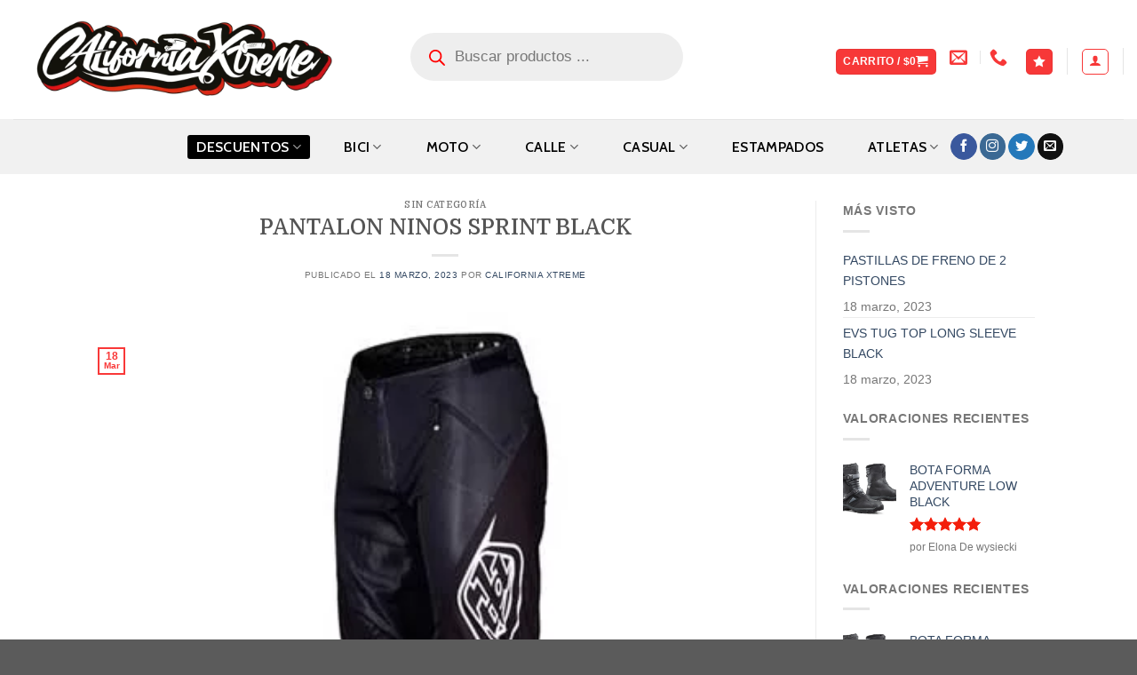

--- FILE ---
content_type: text/html; charset=UTF-8
request_url: https://californiaxtreme.co/pantalon-ninos-sprint-black-4/
body_size: 62011
content:
<!DOCTYPE html><html lang="es" class="loading-site no-js"><head><script data-no-optimize="1">var litespeed_docref=sessionStorage.getItem("litespeed_docref");litespeed_docref&&(Object.defineProperty(document,"referrer",{get:function(){return litespeed_docref}}),sessionStorage.removeItem("litespeed_docref"));</script> <meta charset="UTF-8" /><link rel="profile" href="https://gmpg.org/xfn/11" /><link rel="pingback" href="https://californiaxtreme.co/xmlrpc.php" /> <script type="litespeed/javascript">document.documentElement.className=document.documentElement.className+' yes-js js_active js'</script> <script type="litespeed/javascript">(function(html){html.className=html.className.replace(/\bno-js\b/,'js')})(document.documentElement)</script> <title>PANTALON NINOS SPRINT BLACK &#8211; California Xtreme</title><meta name='robots' content='max-image-preview:large' /><style>img:is([sizes="auto" i], [sizes^="auto," i]) { contain-intrinsic-size: 3000px 1500px }</style><meta name="viewport" content="width=device-width, initial-scale=1, maximum-scale=1" /><link rel='dns-prefetch' href='//cdn.jsdelivr.net' /><link rel='dns-prefetch' href='//fonts.googleapis.com' /><link rel='dns-prefetch' href='//fonts.gstatic.com' /><link rel='prefetch' href='https://californiaxtreme.co/wp-content/themes/flatsome/assets/js/chunk.countup.js?ver=3.16.2' /><link rel='prefetch' href='https://californiaxtreme.co/wp-content/themes/flatsome/assets/js/chunk.sticky-sidebar.js?ver=3.16.2' /><link rel='prefetch' href='https://californiaxtreme.co/wp-content/themes/flatsome/assets/js/chunk.tooltips.js?ver=3.16.2' /><link rel='prefetch' href='https://californiaxtreme.co/wp-content/themes/flatsome/assets/js/chunk.vendors-popups.js?ver=3.16.2' /><link rel='prefetch' href='https://californiaxtreme.co/wp-content/themes/flatsome/assets/js/chunk.vendors-slider.js?ver=3.16.2' /><link rel="alternate" type="application/rss+xml" title="California Xtreme &raquo; Feed" href="https://californiaxtreme.co/feed/" /><link rel="alternate" type="application/rss+xml" title="California Xtreme &raquo; Feed de los comentarios" href="https://californiaxtreme.co/comments/feed/" /><style id="litespeed-ccss">img:is([sizes="auto"i],[sizes^="auto,"i]){contain-intrinsic-size:3000px 1500px}:root{--wp-admin-theme-color:#007cba;--wp-admin-theme-color--rgb:0,124,186;--wp-admin-theme-color-darker-10:#006ba1;--wp-admin-theme-color-darker-10--rgb:0,107,161;--wp-admin-theme-color-darker-20:#005a87;--wp-admin-theme-color-darker-20--rgb:0,90,135;--wp-admin-border-width-focus:2px;--wp-block-synced-color:#7a00df;--wp-block-synced-color--rgb:122,0,223;--wp-bound-block-color:var(--wp-block-synced-color)}:root{--wp--preset--font-size--normal:16px;--wp--preset--font-size--huge:42px}.screen-reader-text{border:0;clip-path:inset(50%);height:1px;margin:-1px;overflow:hidden;padding:0;position:absolute;width:1px;word-wrap:normal!important}:root{--swiper-theme-color:#007aff}:root{--swiper-navigation-size:44px}:root{--font-addi-family-primary-name:'Outfit';--font-addi-family-secondary-name:'Inter';--font-addi-family-primary-url-regular:https://statics.addi.com/fonts/outfit/Outfit-Regular.ttf;--font-addi-family-primary-url-italic:https://statics.addi.com/fonts/outfit/Outfit-Light.ttf;--font-addi-family-primary-url-bold:https://statics.addi.com/fonts/outfit/Outfit-Bold.ttf;--font-addi-family-primary-url-bold-italic:https://statics.addi.com/fonts/outfit/Outfit-SemiBold.ttf;--font-addi-family-secondary-url-regular:https://s3.amazonaws.com/statics.addi.com/fonts/inter/Inter-Regular.ttf;--font-addi-family-secondary-url-italic:https://s3.amazonaws.com/statics.addi.com/fonts/inter/Inter-Italic.woff2;--font-addi-family-secondary-url-bold:https://s3.amazonaws.com/statics.addi.com/fonts/inter/Inter-Bold.ttf;--font-addi-family-secondary-url-bold-italic:https://s3.amazonaws.com/statics.addi.com/fonts/inter/Inter-BoldItalic.woff2;--font-addi-weight-thin:100;--font-addi-weight-extra-light:200;--font-addi-weight-light:300;--font-addi-weight-regular:400;--font-addi-weight-medium:500;--font-addi-weight-semi-bold:600;--font-addi-weight-bold:700;--font-addi-weight-extra-bold:800;--font-addi-weight-black:900;--font-addi-format-web-open-font-format:woff;--font-addi-format-web-open-font-format2:woff2;--font-addi-format-true-type:truetype;--font-addi-format-open-type:opentype;--font-addi-format-embedded-open-type:embedded-opentype;--font-addi-format-svg:svg;--color-addi-primary-active:rgb(28, 103, 216);--color-addi-primary-hover:rgb(10, 57, 196);--color-addi-primary-inactive:rgb(204, 221, 255);--color-addi-feedback-success:rgb(0, 190, 122);--color-addi-feedback-warning:rgb(239, 200, 0);--color-addi-feedback-error:rgb(250, 77, 75);--color-addi-feedback-info:rgb(133, 169, 255);--color-addi-font-primary:rgb(24, 24, 31);--color-addi-font-secondary:rgb(77, 82, 92);--color-addi-font-strong:rgb(116, 119, 122);--color-addi-font-hint:rgb(201, 205, 209);--color-addi-font-disable:rgb(235, 236, 237);--color-addi-font-over-dark:rgb(255, 255, 255);--color-addi-font-action:rgb(28, 103, 216);--color-addi-font-success:rgb(1, 128, 82);--color-addi-font-error:rgb(204, 31, 31);--color-addi-background-white:rgb(255, 255, 255);--color-addi-background-soft:rgb(250, 250, 250);--color-addi-background-medium:rgb(235, 236, 237);--color-addi-background-hint:rgb(201, 205, 209);--color-addi-background-strong:rgb(116, 119, 122);--color-addi-comp-one-lighten4:rgb(250, 229, 255);--color-addi-comp-one-lighten3:rgb(247, 214, 255);--color-addi-comp-one-lighten2:rgb(236, 193, 247);--color-addi-comp-one-lighten1:rgb(221, 169, 235);--color-addi-comp-one-base:rgb(195, 143, 208);--color-addi-comp-one-darken1:rgb(168, 113, 189);--color-addi-comp-one-darken2:rgb(139, 90, 163);--color-addi-comp-one-darken3:rgb(105, 58, 132);--color-addi-comp-one-darken4:rgb(70, 34, 102);--color-addi-comp-one-darken5:rgb(41, 10, 76);--color-addi-comp-two-lighten5:rgb(255, 253, 235);--color-addi-comp-two-lighten4:rgb(255, 251, 214);--color-addi-comp-two-lighten3:rgb(255, 245, 173);--color-addi-comp-two-lighten2:rgb(255, 239, 138);--color-addi-comp-two-lighten1:rgb(250, 223, 70);--color-addi-comp-two-base:rgb(239, 200, 0);--color-addi-comp-two-darken1:rgb(227, 185, 0);--color-addi-comp-two-darken2:rgb(184, 141, 0);--color-addi-comp-two-darken3:rgb(133, 99, 7);--color-addi-comp-two-darken4:rgb(92, 63, 6);--color-addi-comp-three-lighten5:rgb(235, 255, 239);--color-addi-comp-three-lighten4:rgb(212, 252, 231);--color-addi-comp-three-lighten3:rgb(166, 237, 199);--color-addi-comp-three-lighten2:rgb(67, 224, 146);--color-addi-comp-three-lighten1:rgb(0, 190, 122);--color-addi-comp-three-base:rgb(1, 128, 82);--color-addi-comp-three-darken1:rgb(9, 112, 75);--color-addi-comp-three-darken2:rgb(11, 82, 56);--color-addi-comp-three-darken3:rgb(20, 51, 40);--color-addi-comp-three-darken4:rgb(12, 31, 24);--color-addi-comp-four-lighten5:rgb(255, 242, 242);--color-addi-comp-four-lighten4:rgb(255, 211, 209);--color-addi-comp-four-lighten3:rgb(255, 167, 166);--color-addi-comp-four-lighten2:rgb(250, 77, 75);--color-addi-comp-four-lighten1:rgb(219, 44, 44);--color-addi-comp-four-base:rgb(204, 31, 31);--color-addi-comp-four-darken1:rgb(184, 22, 25);--color-addi-comp-four-darken2:rgb(163, 23, 23);--color-addi-comp-four-darken3:rgb(143, 24, 29);--color-addi-comp-four-darken4:rgb(122, 24, 31);--color-addi-comp-four-accent-lighten2:rgb(248, 186, 173);--color-addi-comp-five-lighten4:rgb(235, 242, 255);--color-addi-comp-five-lighten3:rgb(204, 221, 255);--color-addi-comp-five-lighten2:rgb(133, 169, 255);--color-addi-comp-five-lighten1:rgb(78, 126, 255);--color-addi-comp-five-base:rgb(28, 103, 216);--color-addi-comp-five-darken1:rgb(32, 79, 214);--color-addi-comp-five-darken2:rgb(10, 57, 196);--color-addi-comp-five-darken3:rgb(15, 53, 163);--color-addi-comp-five-darken4:rgb(11, 35, 92);--color-addi-comp-five-darken5:rgb(9, 26, 66);--color-addi-gray-lighten5:rgb(255, 255, 255);--color-addi-gray-lighten4:rgb(250, 250, 250);--color-addi-gray-lighten3:rgb(235, 236, 237);--color-addi-gray-lighten2:rgb(201, 205, 209);--color-addi-gray-lighten1:rgb(116, 119, 122);--color-addi-gray-base:rgb(77, 82, 92);--color-addi-gray-darken1:rgb(51, 53, 61);--color-addi-gray-darken2:rgb(38, 38, 46);--color-addi-gray-darken3:rgb(24, 24, 31);--color-addi-gray-darken4:rgb(7, 8, 10);--color-addi-black:rgb(24, 24, 31);--color-addi-white:rgb(255, 255, 255)}.woocommerce form .form-row .required{visibility:visible}.dgwt-wcas-search-wrapp{position:relative;line-height:100%;display:block;color:#444;min-width:230px;width:100%;text-align:left;margin:0 auto;-webkit-box-sizing:border-box;-moz-box-sizing:border-box;box-sizing:border-box}.dgwt-wcas-search-wrapp *{-webkit-box-sizing:border-box;-moz-box-sizing:border-box;box-sizing:border-box}.dgwt-wcas-search-form{margin:0;padding:0;width:100%}input[type=search].dgwt-wcas-search-input{-webkit-box-shadow:none;box-shadow:none;margin:0;-webkit-appearance:textfield;text-align:left}[type=search].dgwt-wcas-search-input::-ms-clear{display:none}[type=search].dgwt-wcas-search-input::-webkit-search-decoration{-webkit-appearance:none}[type=search].dgwt-wcas-search-input::-webkit-search-cancel-button{display:none}.dgwt-wcas-style-pirx .dgwt-wcas-sf-wrapp button.dgwt-wcas-search-submit:before{display:none}button.dgwt-wcas-search-submit{position:relative}.dgwt-wcas-ico-magnifier{bottom:0;left:0;margin:auto;position:absolute;right:0;top:0;height:65%;display:block}.dgwt-wcas-preloader{height:100%;position:absolute;right:0;top:0;width:40px;z-index:-1;background-repeat:no-repeat;background-position:right 15px center;background-size:auto 44%}.dgwt-wcas-voice-search{position:absolute;right:0;top:0;height:100%;width:40px;z-index:1;opacity:.5;align-items:center;justify-content:center;display:none}.screen-reader-text{clip:rect(1px,1px,1px,1px);height:1px;overflow:hidden;position:absolute!important;width:1px}.dgwt-wcas-sf-wrapp:after,.dgwt-wcas-sf-wrapp:before{content:"";display:table}.dgwt-wcas-sf-wrapp:after{clear:both}.dgwt-wcas-sf-wrapp{zoom:1;width:100%;max-width:100vw;margin:0;position:relative;background:0 0}.dgwt-wcas-sf-wrapp input[type=search].dgwt-wcas-search-input{width:100%;height:40px;font-size:14px;line-height:100%;padding:10px 15px;margin:0;background:#fff;border:1px solid #ddd;border-radius:3px;-webkit-border-radius:3px;-webkit-appearance:none;box-sizing:border-box}.dgwt-wcas-sf-wrapp input[type=search].dgwt-wcas-search-input::-webkit-input-placeholder{color:#999;font-weight:400;font-style:italic;line-height:normal}.dgwt-wcas-sf-wrapp input[type=search].dgwt-wcas-search-input:-moz-placeholder{color:#999;font-weight:400;font-style:italic;line-height:normal}.dgwt-wcas-sf-wrapp input[type=search].dgwt-wcas-search-input::-moz-placeholder{color:#999;font-weight:400;font-style:italic;line-height:normal}.dgwt-wcas-sf-wrapp input[type=search].dgwt-wcas-search-input:-ms-input-placeholder{color:#999;font-weight:400;font-style:italic;line-height:normal}.dgwt-wcas-sf-wrapp button.dgwt-wcas-search-submit{overflow:visible;position:absolute;border:0;padding:0 15px;margin:0;height:40px;min-width:50px;width:auto;line-height:100%;min-height:100%;right:0;left:auto;top:0;bottom:auto;color:#fff;text-transform:uppercase;background-color:#333;border-radius:0 2px 2px 0;-webkit-border-radius:0 2px 2px 0;text-shadow:0-1px 0 rgb(0 0 0/.3);-webkit-box-shadow:none;box-shadow:none;-webkit-appearance:none}.dgwt-wcas-sf-wrapp .dgwt-wcas-search-submit:before{content:"";position:absolute;border-width:8px 8px 8px 0;border-style:solid solid solid none;border-color:#fff0 #333;top:12px;left:-6px}.dgwt-wcas-sf-wrapp .dgwt-wcas-search-submit::-moz-focus-inner{border:0;padding:0}.dgwt-wcas-ico-magnifier{max-width:20px}.dgwt-wcas-has-submit .dgwt-wcas-search-submit svg path{fill:#fff}.dgwt-wcas-style-pirx .dgwt-wcas-sf-wrapp{background:#fff;padding:10px;border-radius:10px}.dgwt-wcas-style-pirx .dgwt-wcas-sf-wrapp input[type=search].dgwt-wcas-search-input{padding:13px 24px 13px 48px;line-height:24px;font-size:17px;border:2px solid #fff0;border-radius:30px;height:auto;font-family:Roboto,sans-serif;background-color:#eee}.dgwt-wcas-style-pirx .dgwt-wcas-sf-wrapp button.dgwt-wcas-search-submit{background:0 0;border-radius:100%;border:0;display:flex;align-items:center;justify-content:center;padding:0;margin:0;position:absolute;min-height:33px;min-width:33px;height:33px;width:33px;left:23px;top:21px}.dgwt-wcas-style-pirx .dgwt-wcas-sf-wrapp button.dgwt-wcas-search-submit svg{width:18px;height:18px}.dgwt-wcas-style-pirx .dgwt-wcas-preloader{margin-right:35px}.dgwt-wcas-style-pirx.dgwt-wcas-has-submit .dgwt-wcas-search-submit svg path{fill:#111}.dgwt-wcas-style-pirx .dgwt-wcas-voice-search{right:20px;top:1px;opacity:1}.wishlist-icon{position:relative}.qlwapp-whatsapp-icon{font-family:"qlwapp-whatsapp"!important;speak:none;font-style:normal;font-weight:400;font-variant:normal;text-transform:none;line-height:1;-webkit-font-smoothing:antialiased;-moz-osx-font-smoothing:grayscale}.qlwapp-whatsapp-icon:before{content:""}#qlwapp{box-sizing:border-box;font-size:var(--qlwapp-scheme-font-size);font-family:var(--qlwapp-scheme-font-family)}@media (min-width:430px){#qlwapp{width:430px}}#qlwapp *{box-sizing:border-box}#qlwapp.qlwapp-bottom-right{position:fixed;z-index:9999999}#qlwapp.qlwapp-bottom-right{left:auto;right:0}#qlwapp.qlwapp-bottom-right.qlwapp-bubble .qlwapp-toggle{margin-right:20px}#qlwapp.qlwapp-bottom-right{top:auto;bottom:0}#qlwapp.qlwapp-rounded.qlwapp-bubble .qlwapp-toggle{border-radius:50%}#qlwapp .qlwapp-container{display:flex;flex-direction:column}#qlwapp .qlwapp-close{font-family:"Source Serif Pro";display:block;opacity:.8;font-style:unset;font-size:24px;font-weight:700;width:24px;height:24px;text-align:center;line-height:24px;z-index:1}#qlwapp .qlwapp-toggle{display:inline-flex;align-items:center;justify-content:center;margin-left:auto;margin-right:auto}#qlwapp .qlwapp-toggle{box-shadow:0 1px 6px 0 rgb(0 0 0/.06),0 2px 32px 0 rgb(0 0 0/.16);margin-top:24px;margin-bottom:24px;position:relative;text-decoration:none}#qlwapp .qlwapp-toggle{outline:none;text-decoration:none}#qlwapp.qlwapp-bubble .qlwapp-toggle{width:var(--qlwapp-scheme-icon-size,60px);height:var(--qlwapp-scheme-icon-size,60px)}#qlwapp.qlwapp-bubble .qlwapp-toggle .qlwapp-icon,#qlwapp.qlwapp-bubble .qlwapp-toggle .qlwapp-close{position:absolute;display:block;font-size:var(--qlwapp-scheme-icon-font-size,24px)}#qlwapp.qlwapp-bubble .qlwapp-toggle .qlwapp-text{position:absolute;right:var(--qlwapp-scheme-icon-size,60px);height:var(--qlwapp-scheme-icon-size,60px);margin:0 24px;display:flex;align-items:center;justify-content:flex-end;font-weight:700;white-space:pre}#qlwapp.qlwapp-bubble .qlwapp-toggle .qlwapp-text{color:#303030}#qlwapp .qlwapp-toggle{background-color:var(--qlwapp-scheme-brand,#25d366)}#qlwapp .qlwapp-close,#qlwapp .qlwapp-toggle{color:var(--qlwapp-scheme-text,#ffffff)}#qlwapp{animation-duration:1.5s;animation-timing-function:ease-in;animation-name:var(--qlwapp-button-animation-name,"none");animation-delay:var(--qlwapp-button-animation-delay,0);animation-iteration-count:1;transform-origin:center;display:none}#qlwapp.qlwapp-bubble .qlwapp-toggle .qlwapp-close{transform:scale(0,0);opacity:0}#qlwapp.qlwapp-bubble .qlwapp-toggle .qlwapp-icon{transform:scale(1,1);opacity:1}html{-ms-text-size-adjust:100%;-webkit-text-size-adjust:100%;font-family:sans-serif}body{margin:0}article,aside,details,header,main,summary{display:block}a{background-color:#fff0}strong{font-weight:inherit;font-weight:bolder}img{border-style:none}svg:not(:root){overflow:hidden}button,input{font:inherit}button,input{overflow:visible}button{text-transform:none}[type=submit],button{-webkit-appearance:button}button::-moz-focus-inner,input::-moz-focus-inner{border:0;padding:0}button:-moz-focusring,input:-moz-focusring{outline:1px dotted ButtonText}[type=checkbox]{box-sizing:border-box;padding:0}[type=search]{-webkit-appearance:textfield}[type=search]::-webkit-search-cancel-button,[type=search]::-webkit-search-decoration{-webkit-appearance:none}*,:after,:before,html{box-sizing:border-box}html{background-attachment:fixed}body{-webkit-font-smoothing:antialiased;-moz-osx-font-smoothing:grayscale;color:#777;scroll-behavior:smooth}img{display:inline-block;height:auto;max-width:100%;vertical-align:middle}p:empty{display:none}a,button,input{touch-action:manipulation}.col{margin:0;padding:0 15px 30px;position:relative;width:100%}@media screen and (max-width:849px){.col{padding-bottom:30px}}@media screen and (min-width:850px){.row-divided>.col+.col:not(.large-12){border-left:1px solid #ececec}}@media screen and (min-width:850px){.large-3{flex-basis:25%;max-width:25%}.large-6{flex-basis:50%;max-width:50%}.large-9{flex-basis:75%;max-width:75%}}.container,.row,body{margin-left:auto;margin-right:auto;width:100%}.container{padding-left:15px;padding-right:15px}.container,.row{max-width:1080px}.row.row-large{max-width:1110px}.flex-row{align-items:center;display:flex;flex-flow:row nowrap;justify-content:space-between;width:100%}.header .flex-row{height:100%}.flex-col{max-height:100%}.flex-grow{-ms-flex-negative:1;-ms-flex-preferred-size:auto!important;flex:1}.flex-center{margin:0 auto}.flex-left{margin-right:auto}.flex-right{margin-left:auto}.flex-has-center>.flex-row>.flex-col:not(.flex-center){flex:1}@media (min-width:850px){.col2-set{display:flex}.col2-set>div+div{padding-left:30px}}@media (-ms-high-contrast:none){.nav>li>a>i{top:-1px}}.row{display:flex;flex-flow:row wrap;width:100%}.lightbox-content .row:not(.row-collapse){margin-left:-15px;margin-right:-15px;padding-left:0;padding-right:0;width:auto}@media screen and (min-width:850px){.row-large{padding-left:0;padding-right:0}.row-large>.col{margin-bottom:0;padding:0 30px 30px}}.nav-dropdown{background-color:#fff;color:#777;display:table;left:-99999px;margin:0;max-height:0;min-width:260px;opacity:0;padding:20px 0;position:absolute;text-align:left;visibility:hidden;z-index:9}.nav-dropdown:after{clear:both;content:"";display:block;height:0;visibility:hidden}.nav-dropdown li{display:block;margin:0;vertical-align:top}.nav-dropdown li ul{margin:0;padding:0}.nav-dropdown>li.html{min-width:260px}.nav-column li>a,.nav-dropdown>li>a{display:block;line-height:1.3;padding:10px 20px;width:auto}.nav-column>li:last-child:not(.nav-dropdown-col)>a,.nav-dropdown>li:last-child:not(.nav-dropdown-col)>a{border-bottom:0!important}.nav-dropdown>li.nav-dropdown-col{display:table-cell;min-width:160px;text-align:left;white-space:nowrap;width:160px}.nav-dropdown>li.nav-dropdown-col:not(:last-child){border-right:1px solid #fff0}.nav-dropdown .menu-item-has-children>a,.nav-dropdown .nav-dropdown-col>a{color:#000;font-size:.8em;font-weight:bolder;text-transform:uppercase}.nav-dropdown .nav-dropdown-col .menu-item-has-children{margin-top:5px}.nav-dropdown-default .nav-column li>a,.nav-dropdown.nav-dropdown-default>li>a{border-bottom:1px solid #ececec;margin:0 10px;padding-left:0;padding-right:0}.nav-dropdown-default{padding:20px}.nav-dropdown-has-arrow li.has-dropdown:after,.nav-dropdown-has-arrow li.has-dropdown:before{border:solid #fff0;bottom:-2px;content:"";height:0;left:50%;opacity:0;position:absolute;width:0;z-index:10}.nav-dropdown-has-arrow li.has-dropdown:after{border-color:#fff0 #fff0 #fff;border-width:8px;margin-left:-8px}.nav-dropdown-has-arrow li.has-dropdown:before{border-width:11px;margin-left:-11px;z-index:-999}.nav-dropdown-has-shadow .nav-dropdown{box-shadow:1px 1px 15px rgb(0 0 0/.15)}.nav-dropdown-has-arrow.nav-dropdown-has-border li.has-dropdown:before{border-bottom-color:#ddd}.nav-dropdown-has-border .nav-dropdown{border:2px solid #ddd}.nav p{margin:0;padding-bottom:0}.nav,.nav ul:not(.nav-dropdown){margin:0;padding:0}.nav{align-items:center;display:inline-block;display:flex;flex-flow:row wrap;width:100%}.nav,.nav>li{position:relative}.nav>li{list-style:none;margin:0 7px;padding:0}.nav>li,.nav>li>a{display:inline-block}.nav>li>a{align-items:center;display:inline-flex;flex-wrap:wrap;padding:10px 0}.nav-center{justify-content:center}.nav-left{justify-content:flex-start}.nav-right{justify-content:flex-end}.nav-column>li>a,.nav-dropdown>li>a,.nav>li>a{color:hsl(0 0% 40%/.85)}.nav-column>li>a,.nav-dropdown>li>a{display:block}.nav li:first-child{margin-left:0!important}.nav li:last-child{margin-right:0!important}.nav-uppercase>li>a{font-weight:bolder;letter-spacing:.02em;text-transform:uppercase}@media (min-width:850px){.nav-divided>li{margin:0 .7em}.nav-divided>li+li>a:after{border-left:1px solid rgb(0 0 0/.1);content:"";height:15px;left:-1em;margin-top:-7px;position:absolute;top:50%;width:1px}}li.html form,li.html input{margin:0}.nav-pills>li{margin:0}.nav-pills>li>a{line-height:2.5em;padding:0 .75em}.nav-pills>li>a{border-radius:99px}.nav.nav-vertical{flex-flow:column}.nav.nav-vertical li{list-style:none;margin:0;width:100%}.nav-vertical li li{font-size:1em;padding-left:.5em}.nav-vertical>li{align-items:center;display:flex;flex-flow:row wrap}.nav-vertical>li ul{width:100%}.nav-vertical li li.menu-item-has-children{margin-bottom:1em}.nav-vertical li li.menu-item-has-children:not(:first-child){margin-top:1em}.nav-vertical>li>a,.nav-vertical>li>ul>li a{align-items:center;display:flex;flex-grow:1;width:auto}.nav-vertical li li.menu-item-has-children>a{color:#000;font-size:.8em;font-weight:bolder;text-transform:uppercase}.nav-vertical>li.html{padding-bottom:1em;padding-top:1em}.nav-vertical>li>ul li a{color:#666}.nav-vertical>li>ul{margin:0 0 2em;padding-left:1em}.nav .children{left:-99999px;opacity:0;position:fixed;transform:translateX(-10px)}@media (prefers-reduced-motion){.nav .children{opacity:1;transform:none}}.nav-sidebar.nav-vertical>li+li{border-top:1px solid #ececec}.nav-vertical>li+li{border-top:1px solid #ececec}.nav-vertical .social-icons{display:block;width:100%}.badge{-webkit-backface-visibility:hidden;backface-visibility:hidden;display:table;height:2.8em;width:2.8em;z-index:20}.badge.top{left:0}.badge-inner{background-color:#446084;color:#fff;display:table-cell;font-weight:bolder;height:100%;line-height:.85;padding:2px;text-align:center;vertical-align:middle;white-space:nowrap;width:100%}.badge-outline .badge-inner{background-color:#fff;border:2px solid;color:#446084}.badge-outline{margin-left:-.4em}.button,button{text-rendering:optimizeLegibility;background-color:#fff0;border:1px solid #fff0;border-radius:0;box-sizing:border-box;color:currentColor;display:inline-block;font-size:.97em;font-weight:bolder;letter-spacing:.03em;line-height:2.4em;margin-right:1em;margin-top:0;max-width:100%;min-height:2.5em;padding:0 1.2em;position:relative;text-align:center;text-decoration:none;text-shadow:none;text-transform:uppercase;vertical-align:middle}.button span{display:inline-block;line-height:1.6}.button.is-outline{line-height:2.19em}.button{background-color:#446084;background-color:var(--primary-color);border-color:rgb(0 0 0/.05);color:#fff}.button.is-outline{background-color:#fff0;border:2px solid}.is-outline{color:silver}.primary{background-color:#446084}.text-center .button:first-of-type{margin-left:0!important}.header-button{display:inline-block}.header-button .button{margin:0}.flex-col .button,.flex-col button,.flex-col input{margin-bottom:0}.is-divider{background-color:rgb(0 0 0/.1);display:block;height:3px;margin:1em 0;max-width:30px;width:100%}.widget .is-divider{margin-top:.66em}form{margin-bottom:0}input[type=email],input[type=password],input[type=search],input[type=text]{background-color:#fff;border:1px solid #ddd;border-radius:0;box-shadow:inset 0 1px 2px rgb(0 0 0/.1);box-sizing:border-box;color:#333;font-size:.97em;height:2.507em;max-width:100%;padding:0 .75em;vertical-align:middle;width:100%}input[type=email],input[type=search],input[type=text]{-webkit-appearance:none;-moz-appearance:none;appearance:none}label{display:block;font-size:.9em;font-weight:700;margin-bottom:.4em}input[type=checkbox]{display:inline;font-size:16px;margin-right:10px}input[type=checkbox]+label{display:inline}i[class*=" icon-"],i[class^=icon-]{speak:none!important;display:inline-block;font-display:block;font-family:fl-icons!important;font-style:normal!important;font-variant:normal!important;font-weight:400!important;line-height:1.2;margin:0;padding:0;position:relative;text-transform:none!important}.button i{top:-1.5px;vertical-align:middle}.button.icon{display:inline-block;margin-left:.12em;margin-right:.12em;min-width:2.5em;padding-left:.6em;padding-right:.6em}.button.icon i{font-size:1.2em}.button.icon.is-small{border-width:1px}.button.icon.is-small i{top:-1px}.button.icon.circle{padding-left:0;padding-right:0}.button.icon.circle>i{margin:0 8px}.button.icon.circle>i:only-child{margin:0}.nav>li>a>i{font-size:20px;vertical-align:middle}.nav>li>a>i+span{margin-left:5px}.nav>li.has-icon>a>i{min-width:1em}.nav-vertical>li>a>i{font-size:16px;opacity:.6}.has-dropdown .icon-angle-down{font-size:16px;margin-left:.2em;opacity:.6}[data-icon-label]{position:relative}[data-icon-label="0"]:after{display:none}[data-icon-label]:after{background-color:#d26e4b;border-radius:99px;box-shadow:1px 1px 3px 0 rgb(0 0 0/.3);color:#fff;content:attr(data-icon-label);font-family:Arial,Sans-serif!important;font-size:11px;font-style:normal;font-weight:bolder;height:17px;letter-spacing:-.5px;line-height:17px;min-width:17px;opacity:.9;padding-left:2px;padding-right:2px;position:absolute;right:-10px;text-align:center;top:-10px;z-index:1}.button [data-icon-label]:after{right:-12px;top:-12px}img{opacity:1}.lightbox-content{background-color:#fff;box-shadow:3px 3px 20px 0 rgb(0 0 0/.15);margin:0 auto;max-width:875px;position:relative}.lightbox-content .lightbox-inner{padding:30px 20px}.mfp-hide{display:none!important}label{color:#222}a{color:#334862;text-decoration:none}a.plain{color:currentColor}ul{list-style:disc}ul{margin-top:0;padding:0}ul ul{margin:1.5em 0 1.5em 3em}li{margin-bottom:.6em}.button,button,input{margin-bottom:1em}form,p,ul{margin-bottom:1.3em}form p{margin-bottom:.5em}body{line-height:1.6}h1,h3,h4,h6{text-rendering:optimizeSpeed;color:#555;margin-bottom:.5em;margin-top:0;width:100%}h1{font-size:1.7em}h1{line-height:1.3}h3{font-size:1.25em}h4{font-size:1.125em}h6{font-size:.85em;opacity:.8}@media (max-width:549px){h1{font-size:1.4em}h3{font-size:1em}}p{margin-top:0}.uppercase,h6,span.widget-title{letter-spacing:.05em;line-height:1.05;text-transform:uppercase}span.widget-title{font-size:1em;font-weight:600}.uppercase{line-height:1.2;text-transform:uppercase}.is-small,.is-small.button{font-size:.8em}.is-xsmall{font-size:.7em}.nav>li>a{font-size:.8em}.nav>li.html{font-size:.85em}.nav-size-xlarge>li>a{font-size:1.1em}.nav-spacing-xlarge>li{margin:0 13px}.container:after,.row:after{clear:both;content:"";display:table}@media (min-width:850px){.show-for-medium{display:none!important}}@media (max-width:849px){.hide-for-medium{display:none!important}}.full-width{display:block;max-width:100%!important;padding-left:0!important;padding-right:0!important;width:100%!important}.ml-0{margin-left:0!important}.pb-0{padding-bottom:0!important}.inner-padding{padding:30px}.text-center{text-align:center}.text-center .is-divider,.text-center>div{margin-left:auto;margin-right:auto}.relative{position:relative!important}.absolute{position:absolute!important}.fixed{position:fixed!important;z-index:12}.top{top:0}.bottom,.fill{bottom:0}.fill{height:100%;left:0;margin:0!important;padding:0!important;position:absolute;right:0;top:0}.circle{border-radius:999px!important;-o-object-fit:cover;object-fit:cover}.round{border-radius:5px}.z-1{z-index:21}.no-scrollbar{-ms-overflow-style:-ms-autohiding-scrollbar;scrollbar-width:none}.no-scrollbar::-webkit-scrollbar{height:0!important;width:0!important}.screen-reader-text{clip:rect(1px,1px,1px,1px);height:1px;overflow:hidden;position:absolute!important;width:1px}.button.tooltip{opacity:1}html{overflow-x:hidden}@media (max-width:849px){body{overflow-x:hidden}}#main,#wrapper{background-color:#fff;position:relative}.page-wrapper{padding-bottom:30px;padding-top:30px}.header,.header-wrapper{background-position:50%0;background-size:cover;position:relative;width:100%;z-index:30}.header-bg-color{background-color:hsl(0 0% 100%/.9)}.header-bottom{align-items:center;display:flex;flex-wrap:no-wrap}.header-bg-color,.header-bg-image{background-position:50%0}.header-main{position:relative;z-index:10}.header-bottom{min-height:35px;position:relative;z-index:9}.top-divider{border-top:1px solid;margin-bottom:-1px;opacity:.1}.nav>li.header-divider{border-left:1px solid rgb(0 0 0/.1);height:30px;margin:0 7.5px;position:relative;vertical-align:middle}.header-full-width .container{max-width:100%!important}.post{margin:0 0 30px}.entry-header-text{padding:1.5em 0}.entry-header-text.text-center{padding-left:1.5em;padding-right:1.5em}.entry-header-text-top{padding-top:0}.badge.post-date{top:7%}.entry-image img{width:100%}.widget{margin-bottom:1.5em}.widget ul{margin:0}.widget li{list-style:none}.widget>ul>li{list-style:none;margin:0;text-align:left}.widget>ul>li>a{display:inline-block;flex:1;padding:6px 0}.widget>ul>li:before{display:inline-block;font-family:fl-icons;margin-right:6px;opacity:.6}.widget>ul>li+li{border-top:1px solid #ececec}html{background-color:#5b5b5b}.back-to-top{bottom:20px;margin:0;opacity:0;right:20px;transform:translateY(30%)}.logo{line-height:1;margin:0}.logo a{color:#446084;display:block;font-size:32px;font-weight:bolder;margin:0;text-decoration:none;text-transform:uppercase}.logo img{display:block;width:auto}.header-logo-dark{display:none!important}.logo-left .logo{margin-left:0;margin-right:30px}@media screen and (max-width:849px){.header-inner .nav{flex-wrap:nowrap}.medium-logo-center .flex-left{flex:1 1 0%;order:1}.medium-logo-center .logo{margin:0 15px;order:2;text-align:center}.medium-logo-center .logo img{margin:0 auto}.medium-logo-center .flex-right{flex:1 1 0%;order:3}}.sidebar-menu .search-form{display:block!important}.mobile-nav>.search-form,.sidebar-menu .search-form{padding:5px 0;width:100%}.icon-user:before{content:""}.icon-shopping-cart:before{content:""}.icon-phone:before{content:""}.icon-menu:before{content:""}.icon-angle-up:before{content:""}.icon-angle-down:before{content:""}.icon-twitter:before{content:""}.icon-envelop:before{content:""}.icon-star:before{content:""}.icon-facebook:before{content:""}.icon-instagram:before{content:""}.icon-whatsapp:before{content:""}.social-icons{color:#999;display:inline-block;font-size:.85em;vertical-align:middle}.html .social-icons{font-size:1em}.html .social-icons .button{margin-bottom:0}.social-icons i{min-width:1em}.social-icons .button.icon:not(.is-outline){background-color:currentColor!important;border-color:currentColor!important}.social-icons .button.icon:not(.is-outline)>i{color:#fff!important}.button.facebook:not(.is-outline){color:#3a589d!important}.button.instagram:not(.is-outline){color:#3b6994!important}.button.twitter:not(.is-outline){color:#2478ba!important}.button.email:not(.is-outline){color:#111!important}.star-rating{-webkit-font-smoothing:antialiased;-moz-osx-font-smoothing:grayscale;display:block;font-family:fl-icons!important;font-size:16px;font-weight:400!important;height:1em;letter-spacing:0;line-height:1em;margin:.5em 0;overflow:hidden;position:relative;text-align:left;width:5.06em}.star-rating:before{color:#d26e4b;content:"";float:left;left:0;position:absolute;top:0}.star-rating span{float:left;font-family:fl-icons!important;font-weight:400!important;height:10px;left:0;overflow:hidden;padding-top:1.5em;position:absolute;top:0;width:10px}.star-rating span:before{color:#d26e4b;content:"";left:0;position:absolute;top:0}.woocommerce-form-login .button{margin-bottom:0}.woocommerce-privacy-policy-text{font-size:85%}p.form-row-wide{clear:both}.woocommerce-form-register .woocommerce-privacy-policy-text{margin-bottom:1.5em}.woocommerce-form input[type=password]{padding:0 2em 0 .75em}span.amount{color:#111;font-weight:700;white-space:nowrap}.header-cart-title span.amount{color:currentColor}ul.product_list_widget li{line-height:1.33;list-style:none;min-height:80px;overflow:hidden;padding:10px 0 5px 75px;position:relative;vertical-align:top}ul.product_list_widget li+li{border-top:1px solid #ececec}ul.product_list_widget li>span.reviewer{font-size:.8em}ul.product_list_widget li a:not(.remove){display:block;line-height:1.3;margin-bottom:5px;overflow:hidden;padding:0;text-overflow:ellipsis}ul.product_list_widget li img{height:60px;left:0;margin-bottom:5px;-o-object-fit:cover;object-fit:cover;-o-object-position:50% 50%;object-position:50% 50%;position:absolute;top:10px;width:60px}.woocommerce-mini-cart__empty-message{text-align:center}.um-modal-close{display:block;position:fixed;right:0;top:0;font-size:24px;text-decoration:none!important;color:#fff!important;padding:0 10px}.um-modal-body{min-height:3px;padding:20px;box-sizing:border-box!important;width:100%;background:#fff;-moz-border-radius:0 0 3px 3px;-webkit-border-radius:0 0 3px 3px;border-radius:0 0 3px 3px}.um-modal-body.photo{-moz-border-radius:3px;-webkit-border-radius:3px;border-radius:3px;box-shadow:0 0 0 1px rgb(0 0 0/.1),0 0 0 1px rgb(255 255 255/.12) inset;background:#888;padding:0}[class^=um-faicon-]:before{font-family:FontAwesome!important;font-style:normal!important;font-weight:400!important;font-variant:normal!important;text-transform:none!important;speak:none;line-height:1;-webkit-font-smoothing:antialiased;-moz-osx-font-smoothing:grayscale}.um-faicon-times:before{content:""}.badge{font-size:12px;margin-bottom:8px;height:2.6em;width:2.6em}.cmplz-hidden{display:none!important}.dgwt-wcas-ico-magnifier{max-width:20px}.dgwt-wcas-search-wrapp{max-width:600px}.dgwt-wcas-search-wrapp .dgwt-wcas-sf-wrapp .dgwt-wcas-search-submit{color:red}.dgwt-wcas-search-wrapp .dgwt-wcas-ico-magnifier,.dgwt-wcas-search-wrapp .dgwt-wcas-sf-wrapp .dgwt-wcas-search-submit svg path{fill:red}.header-search-form{min-width:250px}:root{--primary-color:#f93838}.header-main{height:134px}#logo img{max-height:134px}#logo{width:407px}.header-bottom{min-height:62px}.search-form{width:67%}.header-bottom{background-color:#f1f1f1}.header-main .nav>li>a{line-height:83px}.header-wrapper:not(.stuck) .header-main .header-nav{margin-top:-6px}.header-bottom-nav>li>a{line-height:25px}@media (max-width:549px){.header-main{height:70px}#logo img{max-height:70px}}.nav-dropdown{font-size:100%}.logo a,.badge-outline .badge-inner{color:#f93838}button[type="submit"],.button.primary:not(.is-outline),.button.primary:not(.is-outline),.badge-inner{background-color:#f93838}[data-icon-label]:after{background-color:#f31e0b}.star-rating:before,.star-rating span:before{color:#f31e0b}body{font-size:90%}@media screen and (max-width:549px){body{font-size:85%}}.nav>li>a{font-family:Cabin,sans-serif}.nav>li>a{font-weight:600;font-style:normal}h1,h3,h4,h6{font-family:Domine,sans-serif}h1,h3,h4,h6{font-weight:500;font-style:normal}.header:not(.transparent) .header-bottom-nav.nav>li>a{color:#000}.header-main .header-button>.button.is-outline,.header-main .nav>li>a>i:not(.icon-angle-down){color:#f73838!important}.header-main .header-button>.button.is-outline{border-color:#f73838!important}.header-main .header-button>.button:not(.is-outline){background-color:#f73838!important}:root{--qlwapp-scheme-font-family:inherit;--qlwapp-scheme-font-size:18px;--qlwapp-scheme-icon-size:60px;--qlwapp-scheme-icon-font-size:24px;--qlwapp-scheme-box-message-word-break:break-all;--qlwapp-button-animation-name:none}.screen-reader-text{clip:rect(1px,1px,1px,1px);word-wrap:normal!important;border:0;clip-path:inset(50%);height:1px;margin:-1px;overflow:hidden;overflow-wrap:normal!important;padding:0;position:absolute!important;width:1px}:root{--wp--preset--aspect-ratio--square:1;--wp--preset--aspect-ratio--4-3:4/3;--wp--preset--aspect-ratio--3-4:3/4;--wp--preset--aspect-ratio--3-2:3/2;--wp--preset--aspect-ratio--2-3:2/3;--wp--preset--aspect-ratio--16-9:16/9;--wp--preset--aspect-ratio--9-16:9/16;--wp--preset--color--black:#000000;--wp--preset--color--cyan-bluish-gray:#abb8c3;--wp--preset--color--white:#ffffff;--wp--preset--color--pale-pink:#f78da7;--wp--preset--color--vivid-red:#cf2e2e;--wp--preset--color--luminous-vivid-orange:#ff6900;--wp--preset--color--luminous-vivid-amber:#fcb900;--wp--preset--color--light-green-cyan:#7bdcb5;--wp--preset--color--vivid-green-cyan:#00d084;--wp--preset--color--pale-cyan-blue:#8ed1fc;--wp--preset--color--vivid-cyan-blue:#0693e3;--wp--preset--color--vivid-purple:#9b51e0;--wp--preset--gradient--vivid-cyan-blue-to-vivid-purple:linear-gradient(135deg,rgba(6,147,227,1) 0%,rgb(155,81,224) 100%);--wp--preset--gradient--light-green-cyan-to-vivid-green-cyan:linear-gradient(135deg,rgb(122,220,180) 0%,rgb(0,208,130) 100%);--wp--preset--gradient--luminous-vivid-amber-to-luminous-vivid-orange:linear-gradient(135deg,rgba(252,185,0,1) 0%,rgba(255,105,0,1) 100%);--wp--preset--gradient--luminous-vivid-orange-to-vivid-red:linear-gradient(135deg,rgba(255,105,0,1) 0%,rgb(207,46,46) 100%);--wp--preset--gradient--very-light-gray-to-cyan-bluish-gray:linear-gradient(135deg,rgb(238,238,238) 0%,rgb(169,184,195) 100%);--wp--preset--gradient--cool-to-warm-spectrum:linear-gradient(135deg,rgb(74,234,220) 0%,rgb(151,120,209) 20%,rgb(207,42,186) 40%,rgb(238,44,130) 60%,rgb(251,105,98) 80%,rgb(254,248,76) 100%);--wp--preset--gradient--blush-light-purple:linear-gradient(135deg,rgb(255,206,236) 0%,rgb(152,150,240) 100%);--wp--preset--gradient--blush-bordeaux:linear-gradient(135deg,rgb(254,205,165) 0%,rgb(254,45,45) 50%,rgb(107,0,62) 100%);--wp--preset--gradient--luminous-dusk:linear-gradient(135deg,rgb(255,203,112) 0%,rgb(199,81,192) 50%,rgb(65,88,208) 100%);--wp--preset--gradient--pale-ocean:linear-gradient(135deg,rgb(255,245,203) 0%,rgb(182,227,212) 50%,rgb(51,167,181) 100%);--wp--preset--gradient--electric-grass:linear-gradient(135deg,rgb(202,248,128) 0%,rgb(113,206,126) 100%);--wp--preset--gradient--midnight:linear-gradient(135deg,rgb(2,3,129) 0%,rgb(40,116,252) 100%);--wp--preset--font-size--small:13px;--wp--preset--font-size--medium:20px;--wp--preset--font-size--large:36px;--wp--preset--font-size--x-large:42px;--wp--preset--spacing--20:0.44rem;--wp--preset--spacing--30:0.67rem;--wp--preset--spacing--40:1rem;--wp--preset--spacing--50:1.5rem;--wp--preset--spacing--60:2.25rem;--wp--preset--spacing--70:3.38rem;--wp--preset--spacing--80:5.06rem;--wp--preset--shadow--natural:6px 6px 9px rgba(0, 0, 0, 0.2);--wp--preset--shadow--deep:12px 12px 50px rgba(0, 0, 0, 0.4);--wp--preset--shadow--sharp:6px 6px 0px rgba(0, 0, 0, 0.2);--wp--preset--shadow--outlined:6px 6px 0px -3px rgba(255, 255, 255, 1), 6px 6px rgba(0, 0, 0, 1);--wp--preset--shadow--crisp:6px 6px 0px rgba(0, 0, 0, 1)}</style><link rel="preload" data-asynced="1" data-optimized="2" as="style" onload="this.onload=null;this.rel='stylesheet'" href="https://californiaxtreme.co/wp-content/litespeed/ucss/026546341b71d761419cd167309ffa5d.css?ver=190e9" /><script data-optimized="1" type="litespeed/javascript" data-src="https://californiaxtreme.co/wp-content/plugins/litespeed-cache/assets/js/css_async.min.js"></script> <style id='wp-block-library-inline-css' type='text/css'>:root{--wp-admin-theme-color:#007cba;--wp-admin-theme-color--rgb:0,124,186;--wp-admin-theme-color-darker-10:#006ba1;--wp-admin-theme-color-darker-10--rgb:0,107,161;--wp-admin-theme-color-darker-20:#005a87;--wp-admin-theme-color-darker-20--rgb:0,90,135;--wp-admin-border-width-focus:2px;--wp-block-synced-color:#7a00df;--wp-block-synced-color--rgb:122,0,223;--wp-bound-block-color:var(--wp-block-synced-color)}@media (min-resolution:192dpi){:root{--wp-admin-border-width-focus:1.5px}}.wp-element-button{cursor:pointer}:root{--wp--preset--font-size--normal:16px;--wp--preset--font-size--huge:42px}:root .has-very-light-gray-background-color{background-color:#eee}:root .has-very-dark-gray-background-color{background-color:#313131}:root .has-very-light-gray-color{color:#eee}:root .has-very-dark-gray-color{color:#313131}:root .has-vivid-green-cyan-to-vivid-cyan-blue-gradient-background{background:linear-gradient(135deg,#00d084,#0693e3)}:root .has-purple-crush-gradient-background{background:linear-gradient(135deg,#34e2e4,#4721fb 50%,#ab1dfe)}:root .has-hazy-dawn-gradient-background{background:linear-gradient(135deg,#faaca8,#dad0ec)}:root .has-subdued-olive-gradient-background{background:linear-gradient(135deg,#fafae1,#67a671)}:root .has-atomic-cream-gradient-background{background:linear-gradient(135deg,#fdd79a,#004a59)}:root .has-nightshade-gradient-background{background:linear-gradient(135deg,#330968,#31cdcf)}:root .has-midnight-gradient-background{background:linear-gradient(135deg,#020381,#2874fc)}.has-regular-font-size{font-size:1em}.has-larger-font-size{font-size:2.625em}.has-normal-font-size{font-size:var(--wp--preset--font-size--normal)}.has-huge-font-size{font-size:var(--wp--preset--font-size--huge)}.has-text-align-center{text-align:center}.has-text-align-left{text-align:left}.has-text-align-right{text-align:right}#end-resizable-editor-section{display:none}.aligncenter{clear:both}.items-justified-left{justify-content:flex-start}.items-justified-center{justify-content:center}.items-justified-right{justify-content:flex-end}.items-justified-space-between{justify-content:space-between}.screen-reader-text{border:0;clip-path:inset(50%);height:1px;margin:-1px;overflow:hidden;padding:0;position:absolute;width:1px;word-wrap:normal!important}.screen-reader-text:focus{background-color:#ddd;clip-path:none;color:#444;display:block;font-size:1em;height:auto;left:5px;line-height:normal;padding:15px 23px 14px;text-decoration:none;top:5px;width:auto;z-index:100000}html :where(.has-border-color){border-style:solid}html :where([style*=border-top-color]){border-top-style:solid}html :where([style*=border-right-color]){border-right-style:solid}html :where([style*=border-bottom-color]){border-bottom-style:solid}html :where([style*=border-left-color]){border-left-style:solid}html :where([style*=border-width]){border-style:solid}html :where([style*=border-top-width]){border-top-style:solid}html :where([style*=border-right-width]){border-right-style:solid}html :where([style*=border-bottom-width]){border-bottom-style:solid}html :where([style*=border-left-width]){border-left-style:solid}html :where(img[class*=wp-image-]){height:auto;max-width:100%}:where(figure){margin:0 0 1em}html :where(.is-position-sticky){--wp-admin--admin-bar--position-offset:var(--wp-admin--admin-bar--height,0px)}@media screen and (max-width:600px){html :where(.is-position-sticky){--wp-admin--admin-bar--position-offset:0px}}</style><style id='classic-theme-styles-inline-css' type='text/css'>/*! This file is auto-generated */
.wp-block-button__link{color:#fff;background-color:#32373c;border-radius:9999px;box-shadow:none;text-decoration:none;padding:calc(.667em + 2px) calc(1.333em + 2px);font-size:1.125em}.wp-block-file__button{background:#32373c;color:#fff;text-decoration:none}</style><style id='woocommerce-inline-inline-css' type='text/css'>.woocommerce form .form-row .required { visibility: visible; }</style><link data-asynced="1" as="style" onload="this.onload=null;this.rel='stylesheet'"  rel='preload' id='google-fonts-gstatic-css' href='https://fonts.gstatic.com' type='text/css' media='1' /><style id='flatsome-main-inline-css' type='text/css'>@font-face {
				font-family: "fl-icons";
				font-display: block;
				src: url(https://californiaxtreme.co/wp-content/themes/flatsome/assets/css/icons/fl-icons.eot?v=3.16.2);
				src:
					url(https://californiaxtreme.co/wp-content/themes/flatsome/assets/css/icons/fl-icons.eot#iefix?v=3.16.2) format("embedded-opentype"),
					url(https://californiaxtreme.co/wp-content/themes/flatsome/assets/css/icons/fl-icons.woff2?v=3.16.2) format("woff2"),
					url(https://californiaxtreme.co/wp-content/themes/flatsome/assets/css/icons/fl-icons.ttf?v=3.16.2) format("truetype"),
					url(https://californiaxtreme.co/wp-content/themes/flatsome/assets/css/icons/fl-icons.woff?v=3.16.2) format("woff"),
					url(https://californiaxtreme.co/wp-content/themes/flatsome/assets/css/icons/fl-icons.svg?v=3.16.2#fl-icons) format("svg");
			}</style> <script type="litespeed/javascript">window._nslDOMReady=(function(){const executedCallbacks=new Set();return function(callback){if(executedCallbacks.has(callback))return;const wrappedCallback=function(){if(executedCallbacks.has(callback))return;executedCallbacks.add(callback);callback()};if(document.readyState==="complete"||document.readyState==="interactive"){wrappedCallback()}else{document.addEventListener("DOMContentLiteSpeedLoaded",wrappedCallback)}}})()</script> <script type="litespeed/javascript" data-src="https://californiaxtreme.co/wp-includes/js/jquery/jquery.min.js" id="jquery-core-js"></script> <script id="wc-add-to-cart-js-extra" type="litespeed/javascript">var wc_add_to_cart_params={"ajax_url":"\/wp-admin\/admin-ajax.php","wc_ajax_url":"\/?wc-ajax=%%endpoint%%","i18n_view_cart":"Ver carrito","cart_url":"https:\/\/californiaxtreme.co\/carrito\/","is_cart":"","cart_redirect_after_add":"no"}</script> <script id="woocommerce-js-extra" type="litespeed/javascript">var woocommerce_params={"ajax_url":"\/wp-admin\/admin-ajax.php","wc_ajax_url":"\/?wc-ajax=%%endpoint%%","i18n_password_show":"Mostrar contrase\u00f1a","i18n_password_hide":"Ocultar contrase\u00f1a"}</script> <link rel="https://api.w.org/" href="https://californiaxtreme.co/wp-json/" /><link rel="alternate" title="JSON" type="application/json" href="https://californiaxtreme.co/wp-json/wp/v2/posts/47243" /><link rel="EditURI" type="application/rsd+xml" title="RSD" href="https://californiaxtreme.co/xmlrpc.php?rsd" /><link rel="canonical" href="https://californiaxtreme.co/pantalon-ninos-sprint-black-4/" /><link rel="alternate" title="oEmbed (JSON)" type="application/json+oembed" href="https://californiaxtreme.co/wp-json/oembed/1.0/embed?url=https%3A%2F%2Fcaliforniaxtreme.co%2Fpantalon-ninos-sprint-black-4%2F" /><link rel="alternate" title="oEmbed (XML)" type="text/xml+oembed" href="https://californiaxtreme.co/wp-json/oembed/1.0/embed?url=https%3A%2F%2Fcaliforniaxtreme.co%2Fpantalon-ninos-sprint-black-4%2F&#038;format=xml" /><style>/*Carrito tamaño */
	.single_add_to_cart_button, .current .breadcrumb-step {
		width: 100% !important;
		padding: 5px 0px 5px 0px !important;
    }
	
	/*margen inferior, descuento y nuevo */
	.badge {
		font-size: 12px;
		margin-bottom: 8px;
		height: 2.6em;
		 width: 2.6em;
	}</style><meta name="facebook-domain-verification" content="weihvvcwyxrid59h9arpqilahwl7n4" /><style>.cmplz-hidden {
					display: none !important;
				}</style><style>.dgwt-wcas-ico-magnifier,.dgwt-wcas-ico-magnifier-handler{max-width:20px}.dgwt-wcas-search-wrapp{max-width:600px}.dgwt-wcas-search-wrapp .dgwt-wcas-sf-wrapp .dgwt-wcas-search-submit::before{}.dgwt-wcas-search-wrapp .dgwt-wcas-sf-wrapp .dgwt-wcas-search-submit:hover::before,.dgwt-wcas-search-wrapp .dgwt-wcas-sf-wrapp .dgwt-wcas-search-submit:focus::before{}.dgwt-wcas-search-wrapp .dgwt-wcas-sf-wrapp .dgwt-wcas-search-submit,.dgwt-wcas-om-bar .dgwt-wcas-om-return{color:#f00}.dgwt-wcas-search-wrapp .dgwt-wcas-ico-magnifier,.dgwt-wcas-search-wrapp .dgwt-wcas-sf-wrapp .dgwt-wcas-search-submit svg path,.dgwt-wcas-om-bar .dgwt-wcas-om-return svg path{fill:#f00}.dgwt-wcas-suggestions-wrapp,.dgwt-wcas-details-wrapp{background-color:#fff}.dgwt-wcas-suggestion-selected{background-color:#8fe8aa}.dgwt-wcas-st strong,.dgwt-wcas-sd strong{color:#7800db}.dgwt-wcas-suggestions-wrapp,.dgwt-wcas-details-wrapp,.dgwt-wcas-suggestion,.dgwt-wcas-datails-title,.dgwt-wcas-details-more-products{border-color:#3eed17!important}</style><style>.dgwt-wcas-flatsome-up {
			margin-top: -40vh;
		}

		#search-lightbox .dgwt-wcas-sf-wrapp input[type=search].dgwt-wcas-search-input {
			height: 60px;
			font-size: 20px;
		}

		#search-lightbox .dgwt-wcas-search-wrapp {
			-webkit-transition: all 100ms ease-in-out;
			-moz-transition: all 100ms ease-in-out;
			-ms-transition: all 100ms ease-in-out;
			-o-transition: all 100ms ease-in-out;
			transition: all 100ms ease-in-out;
		}

		#search-lightbox .dgwt-wcas-sf-wrapp .dgwt-wcas-search-submit:before {
			top: 21px;
		}

		.dgwt-wcas-overlay-mobile-on .mfp-wrap .mfp-content {
			width: 100vw;
		}

		.dgwt-wcas-overlay-mobile-on .mfp-wrap,
		.dgwt-wcas-overlay-mobile-on .mfp-close,
		.dgwt-wcas-overlay-mobile-on .nav-sidebar {
			display: none;
		}

		.dgwt-wcas-overlay-mobile-on .main-menu-overlay {
			display: none;
		}

		.dgwt-wcas-open .header-search-dropdown .nav-dropdown {
			opacity: 1;
			max-height: inherit;
			left: -15px !important;
		}

		.dgwt-wcas-open:not(.dgwt-wcas-theme-flatsome-dd-sc) .nav-right .header-search-dropdown .nav-dropdown {
			left: auto;
			/*right: -15px;*/
		}

		.dgwt-wcas-theme-flatsome .nav-dropdown .dgwt-wcas-search-wrapp {
			min-width: 450px;
		}

		.header-search-form {
			min-width: 250px;
		}</style><meta name="google-site-verification" content="JR0e0z9xmvbViB5zp1oxDnfpsQ1QuSlsUEFJMSRmThA" /><style>.bg{opacity: 0; transition: opacity 1s; -webkit-transition: opacity 1s;} .bg-loaded{opacity: 1;}</style><noscript><style>.woocommerce-product-gallery{ opacity: 1 !important; }</style></noscript><style type="text/css">.wdp_bulk_table_content .wdp_pricing_table_caption { color: #6d6d6d ! important} .wdp_bulk_table_content table thead td { color: #6d6d6d ! important} .wdp_bulk_table_content table thead td { background-color: #efefef ! important} .wdp_bulk_table_content table thead td { higlight_background_color-color: #efefef ! important} .wdp_bulk_table_content table thead td { higlight_text_color: #6d6d6d ! important} .wdp_bulk_table_content table tbody td { color: #6d6d6d ! important} .wdp_bulk_table_content table tbody td { background-color: #ffffff ! important} .wdp_bulk_table_content .wdp_pricing_table_footer { color: #6d6d6d ! important}</style> <script type="litespeed/javascript">gtag('event','add_to_cart',{})</script> <link rel="icon" href="https://californiaxtreme.co/wp-content/uploads/2021/10/cropped-favicon_california-32x32.png" sizes="32x32" /><link rel="icon" href="https://californiaxtreme.co/wp-content/uploads/2021/10/cropped-favicon_california-192x192.png" sizes="192x192" /><link rel="apple-touch-icon" href="https://californiaxtreme.co/wp-content/uploads/2021/10/cropped-favicon_california-180x180.png" /><meta name="msapplication-TileImage" content="https://californiaxtreme.co/wp-content/uploads/2021/10/cropped-favicon_california-270x270.png" /><style id="custom-css" type="text/css">:root {--primary-color: #f93838;}.header-main{height: 134px}#logo img{max-height: 134px}#logo{width:407px;}.header-bottom{min-height: 62px}.header-top{min-height: 41px}.transparent .header-main{height: 90px}.transparent #logo img{max-height: 90px}.has-transparent + .page-title:first-of-type,.has-transparent + #main > .page-title,.has-transparent + #main > div > .page-title,.has-transparent + #main .page-header-wrapper:first-of-type .page-title{padding-top: 140px;}.header.show-on-scroll,.stuck .header-main{height:63px!important}.stuck #logo img{max-height: 63px!important}.search-form{ width: 67%;}.header-bottom {background-color: #f1f1f1}.top-bar-nav > li > a{line-height: 16px }.header-main .nav > li > a{line-height: 83px }.header-wrapper:not(.stuck) .header-main .header-nav{margin-top: -6px }.stuck .header-main .nav > li > a{line-height: 50px }.header-bottom-nav > li > a{line-height: 25px }@media (max-width: 549px) {.header-main{height: 70px}#logo img{max-height: 70px}}.nav-dropdown{font-size:100%}/* Color */.accordion-title.active, .has-icon-bg .icon .icon-inner,.logo a, .primary.is-underline, .primary.is-link, .badge-outline .badge-inner, .nav-outline > li.active> a,.nav-outline >li.active > a, .cart-icon strong,[data-color='primary'], .is-outline.primary{color: #f93838;}/* Color !important */[data-text-color="primary"]{color: #f93838!important;}/* Background Color */[data-text-bg="primary"]{background-color: #f93838;}/* Background */.scroll-to-bullets a,.featured-title, .label-new.menu-item > a:after, .nav-pagination > li > .current,.nav-pagination > li > span:hover,.nav-pagination > li > a:hover,.has-hover:hover .badge-outline .badge-inner,button[type="submit"], .button.wc-forward:not(.checkout):not(.checkout-button), .button.submit-button, .button.primary:not(.is-outline),.featured-table .title,.is-outline:hover, .has-icon:hover .icon-label,.nav-dropdown-bold .nav-column li > a:hover, .nav-dropdown.nav-dropdown-bold > li > a:hover, .nav-dropdown-bold.dark .nav-column li > a:hover, .nav-dropdown.nav-dropdown-bold.dark > li > a:hover, .header-vertical-menu__opener ,.is-outline:hover, .tagcloud a:hover,.grid-tools a, input[type='submit']:not(.is-form), .box-badge:hover .box-text, input.button.alt,.nav-box > li > a:hover,.nav-box > li.active > a,.nav-pills > li.active > a ,.current-dropdown .cart-icon strong, .cart-icon:hover strong, .nav-line-bottom > li > a:before, .nav-line-grow > li > a:before, .nav-line > li > a:before,.banner, .header-top, .slider-nav-circle .flickity-prev-next-button:hover svg, .slider-nav-circle .flickity-prev-next-button:hover .arrow, .primary.is-outline:hover, .button.primary:not(.is-outline), input[type='submit'].primary, input[type='submit'].primary, input[type='reset'].button, input[type='button'].primary, .badge-inner{background-color: #f93838;}/* Border */.nav-vertical.nav-tabs > li.active > a,.scroll-to-bullets a.active,.nav-pagination > li > .current,.nav-pagination > li > span:hover,.nav-pagination > li > a:hover,.has-hover:hover .badge-outline .badge-inner,.accordion-title.active,.featured-table,.is-outline:hover, .tagcloud a:hover,blockquote, .has-border, .cart-icon strong:after,.cart-icon strong,.blockUI:before, .processing:before,.loading-spin, .slider-nav-circle .flickity-prev-next-button:hover svg, .slider-nav-circle .flickity-prev-next-button:hover .arrow, .primary.is-outline:hover{border-color: #f93838}.nav-tabs > li.active > a{border-top-color: #f93838}.widget_shopping_cart_content .blockUI.blockOverlay:before { border-left-color: #f93838 }.woocommerce-checkout-review-order .blockUI.blockOverlay:before { border-left-color: #f93838 }/* Fill */.slider .flickity-prev-next-button:hover svg,.slider .flickity-prev-next-button:hover .arrow{fill: #f93838;}/* Focus */.primary:focus-visible, .submit-button:focus-visible, button[type="submit"]:focus-visible { outline-color: #f93838!important; }/* Background Color */[data-icon-label]:after, .secondary.is-underline:hover,.secondary.is-outline:hover,.icon-label,.button.secondary:not(.is-outline),.button.alt:not(.is-outline), .badge-inner.on-sale, .button.checkout, .single_add_to_cart_button, .current .breadcrumb-step{ background-color:#f31e0b; }[data-text-bg="secondary"]{background-color: #f31e0b;}/* Color */.secondary.is-underline,.secondary.is-link, .secondary.is-outline,.stars a.active, .star-rating:before, .woocommerce-page .star-rating:before,.star-rating span:before, .color-secondary{color: #f31e0b}/* Color !important */[data-text-color="secondary"]{color: #f31e0b!important;}/* Border */.secondary.is-outline:hover{border-color:#f31e0b}/* Focus */.secondary:focus-visible, .alt:focus-visible { outline-color: #f31e0b!important; }body{font-size: 90%;}@media screen and (max-width: 549px){body{font-size: 85%;}}.nav > li > a {font-family: Cabin, sans-serif;}.mobile-sidebar-levels-2 .nav > li > ul > li > a {font-family: Cabin, sans-serif;}.nav > li > a,.mobile-sidebar-levels-2 .nav > li > ul > li > a {font-weight: 600;font-style: normal;}h1,h2,h3,h4,h5,h6,.heading-font, .off-canvas-center .nav-sidebar.nav-vertical > li > a{font-family: Domine, sans-serif;}h1,h2,h3,h4,h5,h6,.heading-font,.banner h1,.banner h2 {font-weight: 500;font-style: normal;}.alt-font{font-family: "Dancing Script", sans-serif;}.header:not(.transparent) .header-bottom-nav.nav > li > a{color: #000000;}.header:not(.transparent) .header-bottom-nav.nav > li > a:hover,.header:not(.transparent) .header-bottom-nav.nav > li.active > a,.header:not(.transparent) .header-bottom-nav.nav > li.current > a,.header:not(.transparent) .header-bottom-nav.nav > li > a.active,.header:not(.transparent) .header-bottom-nav.nav > li > a.current{color: #f51d1d;}.header-bottom-nav.nav-line-bottom > li > a:before,.header-bottom-nav.nav-line-grow > li > a:before,.header-bottom-nav.nav-line > li > a:before,.header-bottom-nav.nav-box > li > a:hover,.header-bottom-nav.nav-box > li.active > a,.header-bottom-nav.nav-pills > li > a:hover,.header-bottom-nav.nav-pills > li.active > a{color:#FFF!important;background-color: #f51d1d;}.badge-inner.on-sale{background-color: #f60303}.badge-inner.new-bubble-auto{background-color: #000000}.price del, .product_list_widget del, del .woocommerce-Price-amount { color: #000000; }ins .woocommerce-Price-amount { color: #f52222; }.pswp__bg,.mfp-bg.mfp-ready{background-color: #2042ee}@media screen and (min-width: 550px){.products .box-vertical .box-image{min-width: 850px!important;width: 850px!important;}}.header-main .social-icons,.header-main .cart-icon strong,.header-main .menu-title,.header-main .header-button > .button.is-outline,.header-main .nav > li > a > i:not(.icon-angle-down){color: #f73838!important;}.header-main .header-button > .button.is-outline,.header-main .cart-icon strong:after,.header-main .cart-icon strong{border-color: #f73838!important;}.header-main .header-button > .button:not(.is-outline){background-color: #f73838!important;}.header-main .current-dropdown .cart-icon strong,.header-main .header-button > .button:hover,.header-main .header-button > .button:hover i,.header-main .header-button > .button:hover span{color:#FFF!important;}.header-main .menu-title:hover,.header-main .social-icons a:hover,.header-main .header-button > .button.is-outline:hover,.header-main .nav > li > a:hover > i:not(.icon-angle-down){color: #f73838!important;}.header-main .current-dropdown .cart-icon strong,.header-main .header-button > .button:hover{background-color: #f73838!important;}.header-main .current-dropdown .cart-icon strong:after,.header-main .current-dropdown .cart-icon strong,.header-main .header-button > .button:hover{border-color: #f73838!important;}.page-title-small + main .product-container > .row{padding-top:0;}.nav-vertical-fly-out > li + li {border-top-width: 1px; border-top-style: solid;}.label-new.menu-item > a:after{content:"Nuevo";}.label-hot.menu-item > a:after{content:"Caliente";}.label-sale.menu-item > a:after{content:"Oferta";}.label-popular.menu-item > a:after{content:"Popular";}</style><style type="text/css" id="wp-custom-css">.menu-blackdays > a {
    background-color: #000000 !important;
    color: #ffffff !important;
    padding: 1px 10px !important;
    border-radius: 3px !important;
    font-weight: 900 !important;   /* NEGRITA */
}

.menu-blackdays > a:hover {
    background-color: #FF0000 !important;
    color: #ffffff !important;
}</style><style id="kirki-inline-styles">/* latin-ext */
@font-face {
  font-family: 'Domine';
  font-style: normal;
  font-weight: 500;
  font-display: swap;
  src: url(https://californiaxtreme.co/wp-content/fonts/domine/font) format('woff');
  unicode-range: U+0100-02BA, U+02BD-02C5, U+02C7-02CC, U+02CE-02D7, U+02DD-02FF, U+0304, U+0308, U+0329, U+1D00-1DBF, U+1E00-1E9F, U+1EF2-1EFF, U+2020, U+20A0-20AB, U+20AD-20C0, U+2113, U+2C60-2C7F, U+A720-A7FF;
}
/* latin */
@font-face {
  font-family: 'Domine';
  font-style: normal;
  font-weight: 500;
  font-display: swap;
  src: url(https://californiaxtreme.co/wp-content/fonts/domine/font) format('woff');
  unicode-range: U+0000-00FF, U+0131, U+0152-0153, U+02BB-02BC, U+02C6, U+02DA, U+02DC, U+0304, U+0308, U+0329, U+2000-206F, U+20AC, U+2122, U+2191, U+2193, U+2212, U+2215, U+FEFF, U+FFFD;
}/* vietnamese */
@font-face {
  font-family: 'Cabin';
  font-style: normal;
  font-weight: 600;
  font-stretch: normal;
  font-display: swap;
  src: url(https://californiaxtreme.co/wp-content/fonts/cabin/font) format('woff');
  unicode-range: U+0102-0103, U+0110-0111, U+0128-0129, U+0168-0169, U+01A0-01A1, U+01AF-01B0, U+0300-0301, U+0303-0304, U+0308-0309, U+0323, U+0329, U+1EA0-1EF9, U+20AB;
}
/* latin-ext */
@font-face {
  font-family: 'Cabin';
  font-style: normal;
  font-weight: 600;
  font-stretch: normal;
  font-display: swap;
  src: url(https://californiaxtreme.co/wp-content/fonts/cabin/font) format('woff');
  unicode-range: U+0100-02BA, U+02BD-02C5, U+02C7-02CC, U+02CE-02D7, U+02DD-02FF, U+0304, U+0308, U+0329, U+1D00-1DBF, U+1E00-1E9F, U+1EF2-1EFF, U+2020, U+20A0-20AB, U+20AD-20C0, U+2113, U+2C60-2C7F, U+A720-A7FF;
}
/* latin */
@font-face {
  font-family: 'Cabin';
  font-style: normal;
  font-weight: 600;
  font-stretch: normal;
  font-display: swap;
  src: url(https://californiaxtreme.co/wp-content/fonts/cabin/font) format('woff');
  unicode-range: U+0000-00FF, U+0131, U+0152-0153, U+02BB-02BC, U+02C6, U+02DA, U+02DC, U+0304, U+0308, U+0329, U+2000-206F, U+20AC, U+2122, U+2191, U+2193, U+2212, U+2215, U+FEFF, U+FFFD;
}/* vietnamese */
@font-face {
  font-family: 'Dancing Script';
  font-style: normal;
  font-weight: 400;
  font-display: swap;
  src: url(https://californiaxtreme.co/wp-content/fonts/dancing-script/font) format('woff');
  unicode-range: U+0102-0103, U+0110-0111, U+0128-0129, U+0168-0169, U+01A0-01A1, U+01AF-01B0, U+0300-0301, U+0303-0304, U+0308-0309, U+0323, U+0329, U+1EA0-1EF9, U+20AB;
}
/* latin-ext */
@font-face {
  font-family: 'Dancing Script';
  font-style: normal;
  font-weight: 400;
  font-display: swap;
  src: url(https://californiaxtreme.co/wp-content/fonts/dancing-script/font) format('woff');
  unicode-range: U+0100-02BA, U+02BD-02C5, U+02C7-02CC, U+02CE-02D7, U+02DD-02FF, U+0304, U+0308, U+0329, U+1D00-1DBF, U+1E00-1E9F, U+1EF2-1EFF, U+2020, U+20A0-20AB, U+20AD-20C0, U+2113, U+2C60-2C7F, U+A720-A7FF;
}
/* latin */
@font-face {
  font-family: 'Dancing Script';
  font-style: normal;
  font-weight: 400;
  font-display: swap;
  src: url(https://californiaxtreme.co/wp-content/fonts/dancing-script/font) format('woff');
  unicode-range: U+0000-00FF, U+0131, U+0152-0153, U+02BB-02BC, U+02C6, U+02DA, U+02DC, U+0304, U+0308, U+0329, U+2000-206F, U+20AC, U+2122, U+2191, U+2193, U+2212, U+2215, U+FEFF, U+FFFD;
}</style> <script type="text/plain" data-service="google-analytics" data-category="statistics" async data-cmplz-src="https://www.googletagmanager.com/gtag/js?id=AW-415384712"></script> <script type="litespeed/javascript">window.dataLayer=window.dataLayer||[];function gtag(){dataLayer.push(arguments)}
gtag('consent','default',{analytics_storage:'denied',ad_storage:'denied',ad_user_data:'denied',ad_personalization:'denied',region:['AT','BE','BG','HR','CY','CZ','DK','EE','FI','FR','DE','GR','HU','IS','IE','IT','LV','LI','LT','LU','MT','NL','NO','PL','PT','RO','SK','SI','ES','SE','GB','CH'],wait_for_update:500,});gtag('js',new Date());gtag('set','developer_id.dOGY3NW',!0);gtag("config","AW-415384712",{"groups":"GLA","send_page_view":!1})</script> </head><body data-rsssl=1 data-cmplz=1 class="wp-singular post-template-default single single-post postid-47243 single-format-standard wp-theme-flatsome theme-flatsome woocommerce-no-js dgwt-wcas-theme-flatsome lightbox nav-dropdown-has-arrow nav-dropdown-has-shadow nav-dropdown-has-border" data-burst_id="47243" data-burst_type="post"> <script type="litespeed/javascript">gtag("event","page_view",{send_to:"GLA"})</script> <a class="skip-link screen-reader-text" href="#main">Skip to content</a><div id="wrapper"><header id="header" class="header header-full-width has-sticky sticky-jump"><div class="header-wrapper"><div id="masthead" class="header-main "><div class="header-inner flex-row container logo-left medium-logo-center" role="navigation"><div id="logo" class="flex-col logo"><a href="https://californiaxtreme.co/" title="California Xtreme - Somos una de las pocas tiendas que sus dueños tiene mas de 20 años de experiencia sobre las dos ruedas, prestamos asesoría para que encuentres lo que estas  buscando en el mundo de  la bici o la moto." rel="home">
<img data-lazyloaded="1" src="[data-uri]" width="1020" height="349" data-src="https://californiaxtreme.co/wp-content/uploads/2026/01/logo-nuevo_Mesa-de-trabajo-1-1024x350.png" class="header_logo header-logo" alt="California Xtreme"/><img data-lazyloaded="1" src="[data-uri]" width="1020" height="349" data-src="https://californiaxtreme.co/wp-content/uploads/2026/01/logo-nuevo_Mesa-de-trabajo-1-1024x350.png" class="header-logo-dark" alt="California Xtreme"/></a></div><div class="flex-col show-for-medium flex-left"><ul class="mobile-nav nav nav-left "><li class="nav-icon has-icon"><div class="header-button">		<a href="#" data-open="#main-menu" data-pos="left" data-bg="main-menu-overlay" data-color="" class="icon button circle is-outline is-small" aria-label="Menú" aria-controls="main-menu" aria-expanded="false"><i class="icon-menu" ></i>
</a></div></li></ul></div><div class="flex-col hide-for-medium flex-left
flex-grow"><ul class="header-nav header-nav-main nav nav-left  nav-uppercase" ><li class="header-search-form search-form html relative has-icon"><div class="header-search-form-wrapper"><div  class="dgwt-wcas-search-wrapp dgwt-wcas-is-detail-box dgwt-wcas-has-submit woocommerce dgwt-wcas-style-pirx js-dgwt-wcas-layout-classic dgwt-wcas-layout-classic js-dgwt-wcas-mobile-overlay-enabled"><form class="dgwt-wcas-search-form" role="search" action="https://californiaxtreme.co/" method="get"><div class="dgwt-wcas-sf-wrapp">
<label class="screen-reader-text"
for="dgwt-wcas-search-input-1">
Búsqueda de productos			</label><input
id="dgwt-wcas-search-input-1"
type="search"
class="dgwt-wcas-search-input"
name="s"
value=""
placeholder="Buscar productos ..."
autocomplete="off"
/><div class="dgwt-wcas-preloader"></div><div class="dgwt-wcas-voice-search"></div><button type="submit"
aria-label="Buscar"
class="dgwt-wcas-search-submit">				<svg
class="dgwt-wcas-ico-magnifier" xmlns="http://www.w3.org/2000/svg" width="18" height="18" viewBox="0 0 18 18">
<path  d=" M 16.722523,17.901412 C 16.572585,17.825208 15.36088,16.670476 14.029846,15.33534 L 11.609782,12.907819 11.01926,13.29667 C 8.7613237,14.783493 5.6172703,14.768302 3.332423,13.259528 -0.07366363,11.010358 -1.0146502,6.5989684 1.1898146,3.2148776
1.5505179,2.6611594 2.4056498,1.7447266 2.9644271,1.3130497 3.4423015,0.94387379 4.3921825,0.48568469 5.1732652,0.2475835 5.886299,0.03022609 6.1341883,0 7.2037391,0 8.2732897,0 8.521179,0.03022609 9.234213,0.2475835 c 0.781083,0.23810119 1.730962,0.69629029 2.208837,1.0654662
0.532501,0.4113763 1.39922,1.3400096 1.760153,1.8858877 1.520655,2.2998531 1.599025,5.3023778 0.199549,7.6451086 -0.208076,0.348322 -0.393306,0.668209 -0.411622,0.710863 -0.01831,0.04265 1.065556,1.18264 2.408603,2.533307 1.343046,1.350666 2.486621,2.574792 2.541278,2.720279 0.282475,0.7519
-0.503089,1.456506 -1.218488,1.092917 z M 8.4027892,12.475062 C 9.434946,12.25579 10.131043,11.855461 10.99416,10.984753 11.554519,10.419467 11.842507,10.042366 12.062078,9.5863882 12.794223,8.0659672 12.793657,6.2652398 12.060578,4.756293 11.680383,3.9737304 10.453587,2.7178427
9.730569,2.3710306 8.6921295,1.8729196 8.3992147,1.807606 7.2037567,1.807606 6.0082984,1.807606 5.7153841,1.87292 4.6769446,2.3710306 3.9539263,2.7178427 2.7271301,3.9737304 2.3469352,4.756293 1.6138384,6.2652398 1.6132726,8.0659672 2.3454252,9.5863882 c 0.4167354,0.8654208 1.5978784,2.0575608
2.4443766,2.4671358 1.0971012,0.530827 2.3890403,0.681561 3.6130134,0.421538 z
"/>
</svg>
</button>
<input type="hidden" name="post_type" value="product"/>
<input type="hidden" name="dgwt_wcas" value="1"/></div></form></div></div></li></ul></div><div class="flex-col hide-for-medium flex-right"><ul class="header-nav header-nav-main nav nav-right  nav-uppercase"><li class="cart-item has-icon has-dropdown"><div class="header-button">
<a href="https://californiaxtreme.co/carrito/" title="Carrito" class="header-cart-link icon primary button round is-small"><span class="header-cart-title">
Carrito   /      <span class="cart-price"><span class="woocommerce-Price-amount amount"><bdi><span class="woocommerce-Price-currencySymbol">&#36;</span>0</bdi></span></span>
</span><i class="icon-shopping-cart"
data-icon-label="0">
</i>
</a></div><ul class="nav-dropdown nav-dropdown-default"><li class="html widget_shopping_cart"><div class="widget_shopping_cart_content"><p class="woocommerce-mini-cart__empty-message">No hay productos en el carrito.</p></div></li></ul></li><li class="header-contact-wrapper"><ul id="header-contact" class="nav nav-divided nav-uppercase header-contact"><li class="">
<a href="mailto:info@californiaxtreme.co" class="tooltip" title="info@californiaxtreme.co">
<i class="icon-envelop" style="font-size:20px;" ></i>			       <span>
</span>
</a></li><li class="">
<a href="tel:+573138768501" class="tooltip" title="+573138768501">
<i class="icon-phone" style="font-size:20px;" ></i>			      <span></span>
</a></li></ul></li><li class="header-wishlist-icon"><div class="header-button">  <a href="https://californiaxtreme.co/lista-de-deseos/" class="wishlist-link icon primary button round is-small">
<i class="wishlist-icon icon-star"
>
</i>
</a></div></li><li class="header-divider"></li><li class="account-item has-icon
"
><div class="header-button">
<a href="https://californiaxtreme.co/mi-cuenta/"
class="nav-top-link nav-top-not-logged-in icon button round is-outline is-small"
data-open="#login-form-popup"  >
<i class="icon-user" ></i>
</a></div></li><li class="header-divider"></li></ul></div><div class="flex-col show-for-medium flex-right"><ul class="mobile-nav nav nav-right "><li class="html header-button-1"><div class="header-button">
<a href="https://californiaxtreme.co/register/" class="button primary is-xsmall"  style="border-radius:9px;">
<span>REGISTRO</span>
</a></div></li><li class="account-item has-icon"><div class="header-button">	<a href="https://californiaxtreme.co/mi-cuenta/"
class="account-link-mobile icon button round is-outline is-small" title="Mi cuenta">
<i class="icon-user" ></i>	</a></div></li><li class="cart-item has-icon"><div class="header-button">      <a href="https://californiaxtreme.co/carrito/" class="header-cart-link off-canvas-toggle nav-top-link icon primary button round is-small" data-open="#cart-popup" data-class="off-canvas-cart" title="Carrito" data-pos="right">
<i class="icon-shopping-cart"
data-icon-label="0">
</i>
</a></div><div id="cart-popup" class="mfp-hide widget_shopping_cart"><div class="cart-popup-inner inner-padding"><div class="cart-popup-title text-center"><h4 class="uppercase">Carrito</h4><div class="is-divider"></div></div><div class="widget_shopping_cart_content"><p class="woocommerce-mini-cart__empty-message">No hay productos en el carrito.</p></div><div class="cart-sidebar-content relative"></div></div></div></li></ul></div></div><div class="container"><div class="top-divider full-width"></div></div></div><div id="wide-nav" class="header-bottom wide-nav flex-has-center"><div class="flex-row container"><div class="flex-col hide-for-medium flex-left"><ul class="nav header-nav header-bottom-nav nav-left  nav-pills nav-size-xlarge nav-spacing-xlarge nav-uppercase"></ul></div><div class="flex-col hide-for-medium flex-center"><ul class="nav header-nav header-bottom-nav nav-center  nav-pills nav-size-xlarge nav-spacing-xlarge nav-uppercase"><li id="menu-item-87271" class="menu-blackdays menu-item menu-item-type-post_type menu-item-object-page menu-item-has-children menu-item-87271 menu-item-design-default has-dropdown"><a href="https://californiaxtreme.co/black-days/" class="nav-top-link" aria-expanded="false" aria-haspopup="menu">Descuentos<i class="icon-angle-down" ></i></a><ul class="sub-menu nav-dropdown nav-dropdown-default"><li id="menu-item-87280" class="menu-item menu-item-type-taxonomy menu-item-object-product_cat menu-item-87280"><a href="https://californiaxtreme.co/categorias/bici/descuentos-bici/">Bici</a></li><li id="menu-item-87281" class="menu-item menu-item-type-taxonomy menu-item-object-product_cat menu-item-87281"><a href="https://californiaxtreme.co/categorias/moto/descuentos/">Moto</a></li><li id="menu-item-87282" class="menu-item menu-item-type-taxonomy menu-item-object-product_cat menu-item-87282"><a href="https://californiaxtreme.co/categorias/casual/casual-casual-2/">Casual</a></li></ul></li><li id="menu-item-18768" class="menu-item menu-item-type-taxonomy menu-item-object-product_cat menu-item-has-children menu-item-18768 menu-item-design-default has-dropdown"><a href="https://californiaxtreme.co/categorias/bici/" class="nav-top-link" aria-expanded="false" aria-haspopup="menu">BICI<i class="icon-angle-down" ></i></a><ul class="sub-menu nav-dropdown nav-dropdown-default"><li id="menu-item-57274" class="menu-item menu-item-type-taxonomy menu-item-object-product_cat menu-item-has-children menu-item-57274 nav-dropdown-col"><a href="https://californiaxtreme.co/categorias/bici/uniformes/">UNIFORMES</a><ul class="sub-menu nav-column nav-dropdown-default"><li id="menu-item-80483" class="BICI menu-item menu-item-type-taxonomy menu-item-object-product_cat menu-item-80483"><a href="https://californiaxtreme.co/categorias/bici/descuentos-bici/">DESCUENTOS</a></li><li id="menu-item-82162" class="bici menu-item menu-item-type-taxonomy menu-item-object-product_cat menu-item-82162"><a href="https://californiaxtreme.co/categorias/bici/combo-bici/">Combo</a></li><li id="menu-item-67481" class="menu-item menu-item-type-taxonomy menu-item-object-product_cat menu-item-67481"><a href="https://californiaxtreme.co/categorias/bici/cascos-bici/">Cascos</a></li><li id="menu-item-67482" class="menu-item menu-item-type-taxonomy menu-item-object-product_cat menu-item-67482"><a href="https://californiaxtreme.co/categorias/bici/espumas-bici/">Espumas</a></li><li id="menu-item-67483" class="menu-item menu-item-type-taxonomy menu-item-object-product_cat menu-item-67483"><a href="https://californiaxtreme.co/categorias/bici/jerseys-bici/">Jerseys</a></li><li id="menu-item-77605" class="BICI menu-item menu-item-type-taxonomy menu-item-object-product_cat menu-item-77605"><a href="https://californiaxtreme.co/categorias/bici/bici-bici/">Estampados</a></li><li id="menu-item-77597" class="Bici menu-item menu-item-type-taxonomy menu-item-object-product_cat menu-item-77597"><a href="https://californiaxtreme.co/categorias/bici/gafas-bici/">Gafas</a></li><li id="menu-item-67484" class="menu-item menu-item-type-taxonomy menu-item-object-product_cat menu-item-67484"><a href="https://californiaxtreme.co/categorias/bici/goggles-bici/">Goggles</a></li><li id="menu-item-67486" class="menu-item menu-item-type-taxonomy menu-item-object-product_cat menu-item-67486"><a href="https://californiaxtreme.co/categorias/bici/guantes-bici/">Guantes</a></li><li id="menu-item-67485" class="menu-item menu-item-type-taxonomy menu-item-object-product_cat menu-item-67485"><a href="https://californiaxtreme.co/categorias/bici/chaquetas-bici/">Chaquetas</a></li><li id="menu-item-67488" class="menu-item menu-item-type-custom menu-item-object-custom menu-item-67488"><a href="https://californiaxtreme.co/categorias/bici/pantalones-bici/">Pantalones</a></li><li id="menu-item-67489" class="menu-item menu-item-type-custom menu-item-object-custom menu-item-67489"><a href="https://californiaxtreme.co/categorias/bici/medias-bici/">Medias</a></li><li id="menu-item-67490" class="menu-item menu-item-type-custom menu-item-object-custom menu-item-67490"><a href="https://californiaxtreme.co/categorias/bici/mujeres-bici/">Mujeres</a></li><li id="menu-item-67491" class="menu-item menu-item-type-custom menu-item-object-custom menu-item-67491"><a href="https://californiaxtreme.co/categorias/bici/ninos/">Niños</a></li><li id="menu-item-67487" class="menu-item menu-item-type-custom menu-item-object-custom menu-item-67487"><a href="https://californiaxtreme.co/categorias/bici/shorts/">Shorts</a></li></ul></li><li id="menu-item-67525" class="menu-item menu-item-type-custom menu-item-object-custom menu-item-has-children menu-item-67525 nav-dropdown-col"><a>TENIS</a><ul class="sub-menu nav-column nav-dropdown-default"><li id="menu-item-67497" class="menu-item menu-item-type-custom menu-item-object-custom menu-item-67497"><a href="https://californiaxtreme.co/categorias/bici/tenis-para-flats/">Tenis para Flats</a></li><li id="menu-item-67498" class="menu-item menu-item-type-custom menu-item-object-custom menu-item-67498"><a href="https://californiaxtreme.co/categorias/bici/tenis-para-clips/">Tenis para clips</a></li></ul></li><li id="menu-item-57230" class="menu-item menu-item-type-taxonomy menu-item-object-product_cat menu-item-has-children menu-item-57230 nav-dropdown-col"><a href="https://californiaxtreme.co/categorias/moto/accesorios-moto/">ACCESORIOS</a><ul class="sub-menu nav-column nav-dropdown-default"><li id="menu-item-84146" class="todos menu-item menu-item-type-taxonomy menu-item-object-product_cat menu-item-84146"><a href="https://californiaxtreme.co/categorias/casual/accesorios-casual/">Accesorios</a></li><li id="menu-item-67499" class="menu-item menu-item-type-custom menu-item-object-custom menu-item-67499"><a href="https://californiaxtreme.co/categorias/bici/correas-bici/">Correas</a></li><li id="menu-item-85234" class="menu-item menu-item-type-taxonomy menu-item-object-product_cat menu-item-85234"><a href="https://californiaxtreme.co/categorias/moto/candados/">Candados</a></li><li id="menu-item-84150" class="menu-item menu-item-type-taxonomy menu-item-object-product_cat menu-item-84150"><a href="https://californiaxtreme.co/categorias/bici/hidratacion/">Hidratacion</a></li><li id="menu-item-72294" class="menu-item menu-item-type-taxonomy menu-item-object-product_cat menu-item-72294"><a href="https://californiaxtreme.co/categorias/bici/tiendowns-bici/">Tiedowns</a></li><li id="menu-item-57290" class="menu-item menu-item-type-taxonomy menu-item-object-product_cat menu-item-57290"><a href="https://californiaxtreme.co/categorias/moto/maletas-moto/">Maletas</a></li><li id="menu-item-67501" class="menu-item menu-item-type-custom menu-item-object-custom menu-item-67501"><a href="https://californiaxtreme.co/categorias/bici/grips/">Grips</a></li><li id="menu-item-57248" class="menu-item menu-item-type-taxonomy menu-item-object-product_cat menu-item-has-children menu-item-57248"><a href="https://californiaxtreme.co/categorias/bici/protecciones-bici/">PROTECCIONES</a><ul class="sub-menu nav-column nav-dropdown-default"><li id="menu-item-69836" class="menu-item menu-item-type-custom menu-item-object-custom menu-item-69836"><a href="https://californiaxtreme.co/categorias/moto/repuestos-moto/">Repuestos</a></li><li id="menu-item-67492" class="menu-item menu-item-type-taxonomy menu-item-object-product_cat menu-item-67492"><a href="https://californiaxtreme.co/categorias/bici/coderas-bici/">Coderas</a></li><li id="menu-item-67493" class="menu-item menu-item-type-taxonomy menu-item-object-product_cat menu-item-67493"><a href="https://californiaxtreme.co/categorias/bici/cuelleras/">Cuelleras</a></li><li id="menu-item-67494" class="menu-item menu-item-type-custom menu-item-object-custom menu-item-67494"><a href="https://californiaxtreme.co/categorias/moto/pecheras/">Pecheras</a></li><li id="menu-item-67495" class="menu-item menu-item-type-custom menu-item-object-custom menu-item-67495"><a href="https://californiaxtreme.co/categorias/bici/rinoneras/">Riñoneras</a></li><li id="menu-item-67496" class="menu-item menu-item-type-custom menu-item-object-custom menu-item-67496"><a href="https://californiaxtreme.co/categorias/bici/rodilleras-bici/">Rodilleras</a></li></ul></li></ul></li></ul></li><li id="menu-item-18769" class="menu-item menu-item-type-taxonomy menu-item-object-product_cat menu-item-has-children menu-item-18769 menu-item-design-default has-dropdown"><a href="https://californiaxtreme.co/categorias/moto/" class="nav-top-link" aria-expanded="false" aria-haspopup="menu">MOTO<i class="icon-angle-down" ></i></a><ul class="sub-menu nav-dropdown nav-dropdown-default"><li id="menu-item-57275" class="menu-item menu-item-type-taxonomy menu-item-object-product_cat menu-item-has-children menu-item-57275 nav-dropdown-col"><a href="https://californiaxtreme.co/categorias/moto/uniformes-moto/">UNIFORMES</a><ul class="sub-menu nav-column nav-dropdown-default"><li id="menu-item-80484" class="moto menu-item menu-item-type-taxonomy menu-item-object-product_cat menu-item-80484"><a href="https://californiaxtreme.co/categorias/moto/descuentos/">DESCUENTOS</a></li><li id="menu-item-72060" class="MOTO menu-item menu-item-type-taxonomy menu-item-object-product_cat menu-item-72060"><a href="https://californiaxtreme.co/categorias/moto/combo/">Combo</a></li><li id="menu-item-67463" class="menu-item menu-item-type-custom menu-item-object-custom menu-item-67463"><a href="https://californiaxtreme.co/categorias/moto/cascos-moto/">Cascos</a></li><li id="menu-item-67464" class="menu-item menu-item-type-custom menu-item-object-custom menu-item-67464"><a href="https://californiaxtreme.co/categorias/moto/espumas/">Espumas</a></li><li id="menu-item-67527" class="menu-item menu-item-type-custom menu-item-object-custom menu-item-67527"><a href="https://californiaxtreme.co/categorias/moto/chaquetas/">Chaquetas</a></li><li id="menu-item-77604" class="MOTO menu-item menu-item-type-taxonomy menu-item-object-product_cat menu-item-77604"><a href="https://californiaxtreme.co/categorias/bici/gafas-bici/">Gafas</a></li><li id="menu-item-67465" class="menu-item menu-item-type-custom menu-item-object-custom menu-item-67465"><a href="https://californiaxtreme.co/categorias/moto/goggles/">Goggles</a></li><li id="menu-item-67466" class="menu-item menu-item-type-taxonomy menu-item-object-product_cat menu-item-67466"><a href="https://californiaxtreme.co/categorias/moto/jerseys-moto/">Jerseys</a></li><li id="menu-item-77606" class="menu-item menu-item-type-taxonomy menu-item-object-product_cat menu-item-77606"><a href="https://californiaxtreme.co/categorias/bici/bici-bici/">Estampados</a></li><li id="menu-item-67467" class="menu-item menu-item-type-custom menu-item-object-custom menu-item-67467"><a href="https://californiaxtreme.co/categorias/moto/guantes/">Guantes</a></li><li id="menu-item-67468" class="menu-item menu-item-type-taxonomy menu-item-object-product_cat menu-item-67468"><a href="https://californiaxtreme.co/categorias/moto/pantalones-moto/">Pantalones</a></li><li id="menu-item-70730" class="moto menu-item menu-item-type-taxonomy menu-item-object-product_cat menu-item-70730"><a href="https://californiaxtreme.co/categorias/moto/botas-moto/">Botas</a></li><li id="menu-item-67469" class="menu-item menu-item-type-taxonomy menu-item-object-product_cat menu-item-67469"><a href="https://californiaxtreme.co/categorias/moto/medias-moto/">Medias</a></li><li id="menu-item-67471" class="menu-item menu-item-type-taxonomy menu-item-object-product_cat menu-item-67471"><a href="https://californiaxtreme.co/categorias/moto/mujeres-moto/">Mujeres</a></li><li id="menu-item-67472" class="menu-item menu-item-type-taxonomy menu-item-object-product_cat menu-item-67472"><a href="https://californiaxtreme.co/categorias/moto/ninos-moto/">Niños</a></li></ul></li><li id="menu-item-57264" class="menu-item menu-item-type-taxonomy menu-item-object-product_cat menu-item-has-children menu-item-57264 nav-dropdown-col"><a href="https://californiaxtreme.co/categorias/bici/protecciones-bici/">PROTECCIONES</a><ul class="sub-menu nav-column nav-dropdown-default"><li id="menu-item-67476" class="menu-item menu-item-type-taxonomy menu-item-object-product_cat menu-item-67476"><a href="https://californiaxtreme.co/categorias/moto/rodilleras/">Rodilleras</a></li><li id="menu-item-67475" class="menu-item menu-item-type-taxonomy menu-item-object-product_cat menu-item-67475"><a href="https://californiaxtreme.co/categorias/moto/rinoneras-moto/">Riñoneras</a></li><li id="menu-item-67474" class="menu-item menu-item-type-taxonomy menu-item-object-product_cat menu-item-67474"><a href="https://californiaxtreme.co/categorias/moto/pecheras/">Pecheras</a></li><li id="menu-item-67473" class="menu-item menu-item-type-custom menu-item-object-custom menu-item-67473"><a href="https://californiaxtreme.co/categorias/moto/coderas/">Coderas</a></li></ul></li><li id="menu-item-57241" class="menu-item menu-item-type-taxonomy menu-item-object-product_cat menu-item-has-children menu-item-57241 nav-dropdown-col"><a href="https://californiaxtreme.co/categorias/casual/accesorios-casual/">ACCESORIOS</a><ul class="sub-menu nav-column nav-dropdown-default"><li id="menu-item-84148" class="menu-item menu-item-type-taxonomy menu-item-object-product_cat menu-item-84148"><a href="https://californiaxtreme.co/categorias/casual/accesorios-casual/">Accesorios</a></li><li id="menu-item-85236" class="menu-item menu-item-type-taxonomy menu-item-object-product_cat menu-item-85236"><a href="https://californiaxtreme.co/categorias/bici/candados-bici/">Candados</a></li><li id="menu-item-67477" class="menu-item menu-item-type-custom menu-item-object-custom menu-item-67477"><a href="https://californiaxtreme.co/categorias/moto/correas/">Correas</a></li><li id="menu-item-84151" class="menu-item menu-item-type-taxonomy menu-item-object-product_cat menu-item-84151"><a href="https://californiaxtreme.co/categorias/moto/hidratacion-moto/">Hidratacion</a></li><li id="menu-item-67478" class="menu-item menu-item-type-custom menu-item-object-custom menu-item-67478"><a href="https://californiaxtreme.co/categorias/moto/grips-moto/">Grips</a></li><li id="menu-item-67479" class="menu-item menu-item-type-taxonomy menu-item-object-product_cat menu-item-67479"><a href="https://californiaxtreme.co/categorias/moto/maletas-moto/">Maletas</a></li><li id="menu-item-69842" class="menu-item menu-item-type-taxonomy menu-item-object-product_cat menu-item-69842"><a href="https://californiaxtreme.co/categorias/moto/repuestos-moto/">Repuestos</a></li><li id="menu-item-72296" class="menu-item menu-item-type-taxonomy menu-item-object-product_cat menu-item-72296"><a href="https://californiaxtreme.co/categorias/bici/tiendowns-bici/">Tiedowns</a></li></ul></li></ul></li><li id="menu-item-57220" class="menu-item menu-item-type-taxonomy menu-item-object-product_cat menu-item-has-children menu-item-57220 menu-item-design-default has-dropdown"><a href="https://californiaxtreme.co/categorias/calle/" class="nav-top-link" aria-expanded="false" aria-haspopup="menu">CALLE<i class="icon-angle-down" ></i></a><ul class="sub-menu nav-dropdown nav-dropdown-default"><li id="menu-item-87435" class="DESCUENTOS CALLE menu-item menu-item-type-taxonomy menu-item-object-product_cat menu-item-87435"><a href="https://californiaxtreme.co/categorias/moto/calle-moto/descuentos-calle/">DESCUENTOS</a></li><li id="menu-item-57292" class="menu-item menu-item-type-taxonomy menu-item-object-product_cat menu-item-has-children menu-item-57292 nav-dropdown-col"><a href="https://californiaxtreme.co/categorias/moto/uniformes-moto/">UNIFORMES</a><ul class="sub-menu nav-column nav-dropdown-default"><li id="menu-item-57280" class="menu-item menu-item-type-taxonomy menu-item-object-product_cat menu-item-57280"><a href="https://californiaxtreme.co/categorias/calle/cascos-calle/">Cascos</a></li><li id="menu-item-57281" class="menu-item menu-item-type-taxonomy menu-item-object-product_cat menu-item-57281"><a href="https://californiaxtreme.co/categorias/calle/chaquetas-calle/">Chaquetas</a></li><li id="menu-item-57282" class="menu-item menu-item-type-taxonomy menu-item-object-product_cat menu-item-57282"><a href="https://californiaxtreme.co/categorias/calle/guantes-calle/">Guantes</a></li><li id="menu-item-57279" class="menu-item menu-item-type-taxonomy menu-item-object-product_cat menu-item-57279"><a href="https://californiaxtreme.co/categorias/calle/botas-calle/">Botas</a></li></ul></li><li id="menu-item-57294" class="menu-item menu-item-type-taxonomy menu-item-object-product_cat menu-item-has-children menu-item-57294 nav-dropdown-col"><a href="https://californiaxtreme.co/categorias/calle/protecciones/">PROTECCIONES</a><ul class="sub-menu nav-column nav-dropdown-default"><li id="menu-item-57286" class="menu-item menu-item-type-taxonomy menu-item-object-product_cat menu-item-57286"><a href="https://californiaxtreme.co/categorias/moto/coderas/">Coderas</a></li><li id="menu-item-57295" class="menu-item menu-item-type-taxonomy menu-item-object-product_cat menu-item-57295"><a href="https://californiaxtreme.co/categorias/calle/rodilleras-calle/">Rodilleras</a></li></ul></li><li id="menu-item-57283" class="menu-item menu-item-type-taxonomy menu-item-object-product_cat menu-item-has-children menu-item-57283 nav-dropdown-col"><a href="https://californiaxtreme.co/categorias/moto/accesorios-moto/">ACCESORIOS</a><ul class="sub-menu nav-column nav-dropdown-default"><li id="menu-item-85235" class="menu-item menu-item-type-taxonomy menu-item-object-product_cat menu-item-85235"><a href="https://californiaxtreme.co/categorias/calle/candados-calle/">Candados</a></li><li id="menu-item-84944" class="menu-item menu-item-type-taxonomy menu-item-object-product_cat menu-item-84944"><a href="https://californiaxtreme.co/categorias/calle/soporte-calle/">Soportes</a></li><li id="menu-item-57324" class="menu-item menu-item-type-taxonomy menu-item-object-product_cat menu-item-57324"><a href="https://californiaxtreme.co/categorias/calle/intercoms/">Intercoms</a></li><li id="menu-item-85105" class="menu-item menu-item-type-taxonomy menu-item-object-product_cat menu-item-85105"><a href="https://californiaxtreme.co/categorias/calle/maletas-calle/">Maletas</a></li><li id="menu-item-57287" class="menu-item menu-item-type-taxonomy menu-item-object-product_cat menu-item-57287"><a href="https://californiaxtreme.co/categorias/moto/correas/">Correas</a></li></ul></li></ul></li><li id="menu-item-18770" class="menu-item menu-item-type-taxonomy menu-item-object-product_cat menu-item-has-children menu-item-18770 menu-item-design-default has-dropdown"><a href="https://californiaxtreme.co/categorias/casual/" class="nav-top-link" aria-expanded="false" aria-haspopup="menu">CASUAL<i class="icon-angle-down" ></i></a><ul class="sub-menu nav-dropdown nav-dropdown-default"><li id="menu-item-80485" class="casual menu-item menu-item-type-taxonomy menu-item-object-product_cat menu-item-80485"><a href="https://californiaxtreme.co/categorias/casual/casual-casual-2/">DESCUENTOS</a></li><li id="menu-item-67502" class="menu-item menu-item-type-taxonomy menu-item-object-product_cat menu-item-67502"><a href="https://californiaxtreme.co/categorias/casual/accesorios-casual/">Accesorios</a></li><li id="menu-item-67503" class="menu-item menu-item-type-taxonomy menu-item-object-product_cat menu-item-67503"><a href="https://californiaxtreme.co/categorias/casual/busos-casual/">Busos</a></li><li id="menu-item-67504" class="menu-item menu-item-type-taxonomy menu-item-object-product_cat menu-item-67504"><a href="https://californiaxtreme.co/categorias/casual/calcomanias-casual/">Calcomanias</a></li><li id="menu-item-67509" class="menu-item menu-item-type-taxonomy menu-item-object-product_cat menu-item-67509"><a href="https://californiaxtreme.co/categorias/casual/camisetas/">Camisetas casual</a></li><li id="menu-item-67505" class="menu-item menu-item-type-taxonomy menu-item-object-product_cat menu-item-67505"><a href="https://californiaxtreme.co/categorias/casual/chaquetas-casual/">Chaquetas</a></li><li id="menu-item-67508" class="menu-item menu-item-type-taxonomy menu-item-object-product_cat menu-item-67508"><a href="https://californiaxtreme.co/categorias/casual/gafas/">Gafas</a></li><li id="menu-item-67506" class="menu-item menu-item-type-taxonomy menu-item-object-product_cat menu-item-67506"><a href="https://californiaxtreme.co/categorias/casual/gorras/">Gorras</a></li><li id="menu-item-75821" class="menu-item menu-item-type-taxonomy menu-item-object-product_cat menu-item-75821"><a href="https://californiaxtreme.co/categorias/casual/maletas-casual/">Maletas</a></li><li id="menu-item-84659" class="menu-item menu-item-type-taxonomy menu-item-object-product_cat menu-item-84659"><a href="https://californiaxtreme.co/categorias/casual/mujeres-casual/">Mujeres casual</a></li><li id="menu-item-83291" class="casual nios menu-item menu-item-type-taxonomy menu-item-object-product_cat menu-item-83291"><a href="https://californiaxtreme.co/categorias/casual/ninos-casual/">Niños</a></li><li id="menu-item-67510" class="menu-item menu-item-type-custom menu-item-object-custom menu-item-67510"><a href="https://californiaxtreme.co/categorias/casual/relojes/">Relojes</a></li></ul></li><li id="menu-item-77449" class="menu-item menu-item-type-post_type menu-item-object-page menu-item-77449 menu-item-design-default"><a href="https://californiaxtreme.co/estampados/" class="nav-top-link">ESTAMPADOS</a></li><li id="menu-item-70180" class="menu-item menu-item-type-post_type menu-item-object-page menu-item-has-children menu-item-70180 menu-item-design-default has-dropdown"><a href="https://californiaxtreme.co/gabi-bolle/" class="nav-top-link" aria-expanded="false" aria-haspopup="menu">ATLETAS<i class="icon-angle-down" ></i></a><ul class="sub-menu nav-dropdown nav-dropdown-default"><li id="menu-item-70179" class="menu-item menu-item-type-post_type menu-item-object-page menu-item-has-children menu-item-70179 nav-dropdown-col"><a href="https://californiaxtreme.co/bmx/">BMX</a><ul class="sub-menu nav-column nav-dropdown-default"><li id="menu-item-70159" class="menu-item menu-item-type-post_type menu-item-object-page menu-item-70159"><a href="https://californiaxtreme.co/atletas/">Gabriela Bolle</a></li></ul></li><li id="menu-item-70197" class="menu-item menu-item-type-post_type menu-item-object-page menu-item-has-children menu-item-70197 nav-dropdown-col"><a href="https://californiaxtreme.co/motocross/">MX/XC</a><ul class="sub-menu nav-column nav-dropdown-default"><li id="menu-item-70205" class="menu-item menu-item-type-post_type menu-item-object-page menu-item-70205"><a href="https://californiaxtreme.co/team-honda-colombia/">TEAM HONDA</a></li><li id="menu-item-70236" class="menu-item menu-item-type-post_type menu-item-object-page menu-item-70236"><a href="https://californiaxtreme.co/mateo-jaramillo-2/">Mateo Jaramillo</a></li><li id="menu-item-70265" class="menu-item menu-item-type-post_type menu-item-object-page menu-item-70265"><a href="https://californiaxtreme.co/tomas-jaramillo-2/">Tomas Jaramillo</a></li></ul></li><li id="menu-item-70267" class="menu-item menu-item-type-post_type menu-item-object-page menu-item-has-children menu-item-70267 nav-dropdown-col"><a href="https://californiaxtreme.co/downhill-y-enduro/">DownHill y Enduro</a><ul class="sub-menu nav-column nav-dropdown-default"><li id="menu-item-70271" class="menu-item menu-item-type-post_type menu-item-object-page menu-item-70271"><a href="https://californiaxtreme.co/jhony-betancourth/">Jhony Betancourth</a></li></ul></li></ul></li></ul></div><div class="flex-col hide-for-medium flex-right flex-grow"><ul class="nav header-nav header-bottom-nav nav-right  nav-pills nav-size-xlarge nav-spacing-xlarge nav-uppercase"><li class="html header-social-icons ml-0"><div class="social-icons follow-icons" ><a href="http://url" target="_blank" data-label="Facebook" rel="noopener noreferrer nofollow" class="icon primary button circle facebook tooltip" title="Síguenos en Facebook" aria-label="Síguenos en Facebook"><i class="icon-facebook" ></i></a><a href="https://www.instagram.com/californiaxtreme/" target="_blank" rel="noopener noreferrer nofollow" data-label="Instagram" class="icon primary button circle  instagram tooltip" title="Síguenos en Instagram" aria-label="Síguenos en Instagram"><i class="icon-instagram" ></i></a><a href="http://url" target="_blank" data-label="Twitter" rel="noopener noreferrer nofollow" class="icon primary button circle  twitter tooltip" title="Síguenos en Twitter" aria-label="Síguenos en Twitter"><i class="icon-twitter" ></i></a><a href="mailto:info@californiaxtreme.co" data-label="E-mail" rel="nofollow" class="icon primary button circle  email tooltip" title="Envíanos un email" aria-label="Envíanos un email"><i class="icon-envelop" ></i></a></div></li></ul></div><div class="flex-col show-for-medium flex-grow"><ul class="nav header-bottom-nav nav-center mobile-nav  nav-pills nav-size-xlarge nav-spacing-xlarge nav-uppercase"><li class="header-search-form search-form html relative has-icon"><div class="header-search-form-wrapper"><div  class="dgwt-wcas-search-wrapp dgwt-wcas-is-detail-box dgwt-wcas-has-submit woocommerce dgwt-wcas-style-pirx js-dgwt-wcas-layout-classic dgwt-wcas-layout-classic js-dgwt-wcas-mobile-overlay-enabled"><form class="dgwt-wcas-search-form" role="search" action="https://californiaxtreme.co/" method="get"><div class="dgwt-wcas-sf-wrapp">
<label class="screen-reader-text"
for="dgwt-wcas-search-input-2">
Búsqueda de productos			</label><input
id="dgwt-wcas-search-input-2"
type="search"
class="dgwt-wcas-search-input"
name="s"
value=""
placeholder="Buscar productos ..."
autocomplete="off"
/><div class="dgwt-wcas-preloader"></div><div class="dgwt-wcas-voice-search"></div><button type="submit"
aria-label="Buscar"
class="dgwt-wcas-search-submit">				<svg
class="dgwt-wcas-ico-magnifier" xmlns="http://www.w3.org/2000/svg" width="18" height="18" viewBox="0 0 18 18">
<path  d=" M 16.722523,17.901412 C 16.572585,17.825208 15.36088,16.670476 14.029846,15.33534 L 11.609782,12.907819 11.01926,13.29667 C 8.7613237,14.783493 5.6172703,14.768302 3.332423,13.259528 -0.07366363,11.010358 -1.0146502,6.5989684 1.1898146,3.2148776
1.5505179,2.6611594 2.4056498,1.7447266 2.9644271,1.3130497 3.4423015,0.94387379 4.3921825,0.48568469 5.1732652,0.2475835 5.886299,0.03022609 6.1341883,0 7.2037391,0 8.2732897,0 8.521179,0.03022609 9.234213,0.2475835 c 0.781083,0.23810119 1.730962,0.69629029 2.208837,1.0654662
0.532501,0.4113763 1.39922,1.3400096 1.760153,1.8858877 1.520655,2.2998531 1.599025,5.3023778 0.199549,7.6451086 -0.208076,0.348322 -0.393306,0.668209 -0.411622,0.710863 -0.01831,0.04265 1.065556,1.18264 2.408603,2.533307 1.343046,1.350666 2.486621,2.574792 2.541278,2.720279 0.282475,0.7519
-0.503089,1.456506 -1.218488,1.092917 z M 8.4027892,12.475062 C 9.434946,12.25579 10.131043,11.855461 10.99416,10.984753 11.554519,10.419467 11.842507,10.042366 12.062078,9.5863882 12.794223,8.0659672 12.793657,6.2652398 12.060578,4.756293 11.680383,3.9737304 10.453587,2.7178427
9.730569,2.3710306 8.6921295,1.8729196 8.3992147,1.807606 7.2037567,1.807606 6.0082984,1.807606 5.7153841,1.87292 4.6769446,2.3710306 3.9539263,2.7178427 2.7271301,3.9737304 2.3469352,4.756293 1.6138384,6.2652398 1.6132726,8.0659672 2.3454252,9.5863882 c 0.4167354,0.8654208 1.5978784,2.0575608
2.4443766,2.4671358 1.0971012,0.530827 2.3890403,0.681561 3.6130134,0.421538 z
"/>
</svg>
</button>
<input type="hidden" name="post_type" value="product"/>
<input type="hidden" name="dgwt_wcas" value="1"/></div></form></div></div></li></ul></div></div></div><div class="header-bg-container fill"><div class="header-bg-image fill"></div><div class="header-bg-color fill"></div></div></div></header><main id="main" class=""><div id="content" class="blog-wrapper blog-single page-wrapper"><div class="row row-large row-divided "><div class="large-9 col"><article id="post-47243" class="post-47243 post type-post status-publish format-standard has-post-thumbnail hentry"><div class="article-inner "><header class="entry-header"><div class="entry-header-text entry-header-text-top text-center"><h6 class="entry-category is-xsmall">Sin categoría</h6><h1 class="entry-title">PANTALON NINOS SPRINT BLACK</h1><div class="entry-divider is-divider small"></div><div class="entry-meta uppercase is-xsmall">
<span class="posted-on">Publicado el <a href="https://californiaxtreme.co/pantalon-ninos-sprint-black-4/" rel="bookmark"><time class="entry-date published updated" datetime="2023-03-18T10:44:01-05:00">18 marzo, 2023</time></a></span><span class="byline"> por <span class="meta-author vcard"><a class="url fn n" href="https://californiaxtreme.co/author/brands_dev/">California Xtreme</a></span></span></div></div><div class="entry-image relative">
<a href="https://californiaxtreme.co/pantalon-ninos-sprint-black-4/">
<img data-lazyloaded="1" src="[data-uri]" width="420" height="420" data-src="https://californiaxtreme.co/wp-content/uploads/2022/03/22400322x1.jpg" class="attachment-large size-large wp-post-image" alt="" decoding="async" fetchpriority="high" data-srcset="https://californiaxtreme.co/wp-content/uploads/2022/03/22400322x1.jpg 420w, https://californiaxtreme.co/wp-content/uploads/2022/03/22400322x1-100x100.jpg 100w, https://californiaxtreme.co/wp-content/uploads/2022/03/22400322x1-64x64.jpg 64w, https://californiaxtreme.co/wp-content/uploads/2022/03/22400322x1-200x200.jpg 200w, https://californiaxtreme.co/wp-content/uploads/2022/03/22400322x1-400x400.jpg 400w, https://californiaxtreme.co/wp-content/uploads/2022/03/22400322x1-300x300.jpg 300w, https://californiaxtreme.co/wp-content/uploads/2022/03/22400322x1-150x150.jpg 150w" data-sizes="(max-width: 420px) 100vw, 420px" /></a><div class="badge absolute top post-date badge-outline"><div class="badge-inner">
<span class="post-date-day">18</span><br>
<span class="post-date-month is-small">Mar</span></div></div></div></header><div class="entry-content single-page"><p>PANTALONES SPRINT<br />
ideal para bicicross y donhill, ya puede dejar de usar esos pantalones pesados y darle la bienvenida a la agilidad y comodidad para pedalear con fuerza.<br />
Hecho Poliéster gramaje  600 denier para una mayor durabilidad y protección<br />
2 vías spandex<br />
5 1/2  de los»bolsillos frontales con cremallera<br />
La cintura completa y el ajuste de la cadera a través de los ajustadores de goma unidos<br />
Malla de poliéster para la ventilación óptima</p><div class="blog-share text-center"><div class="is-divider medium"></div><div class="social-icons share-icons share-row relative" ><a href="whatsapp://send?text=PANTALON%20NINOS%20SPRINT%20BLACK - https://californiaxtreme.co/pantalon-ninos-sprint-black-4/" data-action="share/whatsapp/share" class="icon button circle is-outline tooltip whatsapp show-for-medium" title="Share on WhatsApp" aria-label="Share on WhatsApp"><i class="icon-whatsapp"></i></a><a href="https://www.facebook.com/sharer.php?u=https://californiaxtreme.co/pantalon-ninos-sprint-black-4/" data-label="Facebook" onclick="window.open(this.href,this.title,'width=500,height=500,top=300px,left=300px');  return false;" rel="noopener noreferrer nofollow" target="_blank" class="icon button circle is-outline tooltip facebook" title="Compartir en Facebook" aria-label="Compartir en Facebook"><i class="icon-facebook" ></i></a><a href="https://twitter.com/share?url=https://californiaxtreme.co/pantalon-ninos-sprint-black-4/" onclick="window.open(this.href,this.title,'width=500,height=500,top=300px,left=300px');  return false;" rel="noopener noreferrer nofollow" target="_blank" class="icon button circle is-outline tooltip twitter" title="Compartir en Twitter" aria-label="Compartir en Twitter"><i class="icon-twitter" ></i></a><a href="mailto:enteryour@addresshere.com?subject=PANTALON%20NINOS%20SPRINT%20BLACK&amp;body=Check%20this%20out:%20https://californiaxtreme.co/pantalon-ninos-sprint-black-4/" rel="nofollow" class="icon button circle is-outline tooltip email" title="Envía por email" aria-label="Envía por email"><i class="icon-envelop" ></i></a><a href="https://pinterest.com/pin/create/button/?url=https://californiaxtreme.co/pantalon-ninos-sprint-black-4/&amp;media=https://californiaxtreme.co/wp-content/uploads/2022/03/22400322x1.jpg&amp;description=PANTALON%20NINOS%20SPRINT%20BLACK" onclick="window.open(this.href,this.title,'width=500,height=500,top=300px,left=300px');  return false;" rel="noopener noreferrer nofollow" target="_blank" class="icon button circle is-outline tooltip pinterest" title="Pinear en Pinterest" aria-label="Pinear en Pinterest"><i class="icon-pinterest" ></i></a><a href="https://www.linkedin.com/shareArticle?mini=true&url=https://californiaxtreme.co/pantalon-ninos-sprint-black-4/&title=PANTALON%20NINOS%20SPRINT%20BLACK" onclick="window.open(this.href,this.title,'width=500,height=500,top=300px,left=300px');  return false;"  rel="noopener noreferrer nofollow" target="_blank" class="icon button circle is-outline tooltip linkedin" title="Share on LinkedIn" aria-label="Share on LinkedIn"><i class="icon-linkedin" ></i></a></div></div></div><footer class="entry-meta text-center">
Esta entrada fue publicada en Sin categoría. Marque como favorito el <a href="https://californiaxtreme.co/pantalon-ninos-sprint-black-4/" title="Enlace permanente a PANTALON NINOS SPRINT BLACK" rel="bookmark">Enlace permanente</a>.</footer><div class="entry-author author-box"><div class="flex-row align-top"><div class="flex-col mr circle"><div class="blog-author-image">
<img data-lazyloaded="1" src="[data-uri]" alt='' data-src='https://californiaxtreme.co/wp-content/litespeed/avatar/5a81a87b13b3ef737f69f602483790e2.jpg?ver=1769156722' data-srcset='https://californiaxtreme.co/wp-content/litespeed/avatar/124f670639f6499f6262106d842b2234.jpg?ver=1769156722 2x' class='avatar avatar-90 photo' height='90' width='90' decoding='async'/></div></div><div class="flex-col flex-grow"><h5 class="author-name uppercase pt-half">
California Xtreme</h5><p class="author-desc small"></p></div></div></div><nav role="navigation" id="nav-below" class="navigation-post"><div class="flex-row next-prev-nav bt bb"><div class="flex-col flex-grow nav-prev text-left"><div class="nav-previous"><a href="https://californiaxtreme.co/short-skyline-black-8/" rel="prev"><span class="hide-for-small"><i class="icon-angle-left" ></i></span> SHORT SKYLINE BLACK</a></div></div><div class="flex-col flex-grow nav-next text-right"><div class="nav-next"><a href="https://californiaxtreme.co/pantalon-nino-sprint-black-2/" rel="next">PANTALON NINO SPRINT BLACK <span class="hide-for-small"><i class="icon-angle-right" ></i></span></a></div></div></div></nav></div></article><div id="comments" class="comments-area"></div></div><div class="post-sidebar large-3 col"><div id="secondary" class="widget-area " role="complementary"><aside id="recent-posts-2" class="widget widget_recent_entries">
<span class="widget-title "><span>MÁS VISTO</span></span><div class="is-divider small"></div><ul><li>
<a href="https://californiaxtreme.co/pastillas-de-freno-de-2-pistones/">PASTILLAS DE FRENO DE 2 PISTONES</a>
<span class="post-date">18 marzo, 2023</span></li><li>
<a href="https://californiaxtreme.co/evs-tug-top-long-sleeve-black-2/">EVS TUG TOP LONG SLEEVE BLACK</a>
<span class="post-date">18 marzo, 2023</span></li></ul></aside><aside id="woocommerce_recent_reviews-2" class="widget woocommerce widget_recent_reviews"><span class="widget-title "><span>Valoraciones recientes</span></span><div class="is-divider small"></div><ul class="product_list_widget"><li>
<a href="https://californiaxtreme.co/productos/bota-forma-adventure-low-black-2/#comment-1302">
<img data-lazyloaded="1" src="[data-uri]" width="850" height="850" data-src="https://californiaxtreme.co/wp-content/uploads/2024/05/WhatsApp-Image-2024-10-07-at-2.47.27-PM-850x850.jpeg" class="attachment-woocommerce_thumbnail size-woocommerce_thumbnail" alt="BOTA FORMA ADVENTURE LOW BLACK" decoding="async" data-srcset="https://californiaxtreme.co/wp-content/uploads/2024/05/WhatsApp-Image-2024-10-07-at-2.47.27-PM-850x850.jpeg 850w, https://californiaxtreme.co/wp-content/uploads/2024/05/WhatsApp-Image-2024-10-07-at-2.47.27-PM-100x100.jpeg 100w, https://californiaxtreme.co/wp-content/uploads/2024/05/WhatsApp-Image-2024-10-07-at-2.47.27-PM-150x150.jpeg 150w" data-sizes="(max-width: 850px) 100vw, 850px" />		<span class="product-title">BOTA FORMA ADVENTURE LOW BLACK</span>
</a><div class="star-rating" role="img" aria-label="Valorado con 5 de 5"><span style="width:100%">Valorado con <strong class="rating">5</strong> de 5</span></div>
<span class="reviewer">
por Elona De wysiecki	</span></li></ul></aside><aside id="woocommerce_recent_reviews-3" class="widget woocommerce widget_recent_reviews"><span class="widget-title "><span>Valoraciones recientes</span></span><div class="is-divider small"></div><ul class="product_list_widget"><li>
<a href="https://californiaxtreme.co/productos/bota-forma-adventure-low-black-2/#comment-1302">
<img data-lazyloaded="1" src="[data-uri]" width="850" height="850" data-src="https://californiaxtreme.co/wp-content/uploads/2024/05/WhatsApp-Image-2024-10-07-at-2.47.27-PM-850x850.jpeg" class="attachment-woocommerce_thumbnail size-woocommerce_thumbnail" alt="BOTA FORMA ADVENTURE LOW BLACK" decoding="async" data-srcset="https://californiaxtreme.co/wp-content/uploads/2024/05/WhatsApp-Image-2024-10-07-at-2.47.27-PM-850x850.jpeg 850w, https://californiaxtreme.co/wp-content/uploads/2024/05/WhatsApp-Image-2024-10-07-at-2.47.27-PM-100x100.jpeg 100w, https://californiaxtreme.co/wp-content/uploads/2024/05/WhatsApp-Image-2024-10-07-at-2.47.27-PM-150x150.jpeg 150w" data-sizes="(max-width: 850px) 100vw, 850px" />		<span class="product-title">BOTA FORMA ADVENTURE LOW BLACK</span>
</a><div class="star-rating" role="img" aria-label="Valorado con 5 de 5"><span style="width:100%">Valorado con <strong class="rating">5</strong> de 5</span></div>
<span class="reviewer">
por Elona De wysiecki	</span></li></ul></aside></div></div></div></div></main><footer id="footer" class="footer-wrapper"><section class="section" id="section_1947914532"><div class="bg section-bg fill bg-fill  bg-loaded" ></div><div class="section-content relative"><div class="row row-collapse row-full-width"  id="row-1627014606"><div id="col-1770565216" class="col small-12 large-12"  ><div class="col-inner" style="background-color:rgb(255,255,255);" ><div class="text-center"><div class="is-divider divider clearfix" style="margin-top:2em;margin-bottom:2em;max-width:97%;height:2px;background-color:rgb(0, 0, 0);"></div></div></div><style>#col-1770565216 > .col-inner {
  padding: 0 0px 0px 0px;
  margin: 0 0px 0px 0px;
}</style></div><style>#row-1627014606 > .col > .col-inner {
  padding: 0 0px 0px 0px;
  background-color: rgb(255,255,255);
}</style></div></div><style>#section_1947914532 {
  padding-top: 0px;
  padding-bottom: 0px;
  background-color: rgb(255,255,255);
}
#section_1947914532 .ux-shape-divider--top svg {
  height: 150px;
  --divider-top-width: 100%;
}
#section_1947914532 .ux-shape-divider--bottom svg {
  height: 150px;
  --divider-width: 100%;
}</style></section><section class="section section-footer" id="section_1321471228"><div class="bg section-bg fill bg-fill  bg-loaded" ></div><div class="section-content relative"><div class="row row-collapse align-equal row-footer"  id="row-426671090"><div id="col-1991004361" class="col col-footer medium-6 small-6 large-3"  ><div class="col-inner dark"  ><p><strong><span style="color: #ff0000;">CALIFORNIA XTREME</span></strong></p><p><a href="/categorias/moto/">Moto</a><br /><a href="/categorias/bici/">Bici</a><br /><a href="/categorias/casual/">Casual</a><br /><a href="/categorias/descuentos">Descuentos</a><br /><a href="/quienes-somos">¿Quienes somos?</a></p></div></div><div id="col-847022172" class="col col-footer medium-6 small-6 large-3"  ><div class="col-inner dark"  ><div class="is-border"
style="border-width:0px 2px 0px 0px;"></div><p><strong><span style="color: #ff0000;">PREGUNTAS FRECUENTES</span></strong></p><p><a href="/garantias-y-devoluciones/">Garantías y devoluciones</a><br /><a href="/terminos-y-condiciones/">Términos y condiciones</a><br /><a href="/politica-privacidad/">Políticas de privacidad</a><br /><a href="/distribuidores/">Encuentra nuestros distribuidores</a><br /><a href="/guia-de-tallas/">Guía de Tallas</a></p></div></div><div id="col-404270494" class="col col-footer medium-6 small-6 large-3"  ><div class="col-inner dark"  ><div class="is-border"
style="border-width:0px 2px 0px 0px;"></div><p><strong><span style="color: #ff0000;">CONTACTO</span></strong></p><div class="icon-box featured-box icon-box-left text-left"  style="margin:0px 0px 10px 0px;"><div class="icon-box-img" style="width: 20px"><div class="icon"><div class="icon-inner" >
<img data-lazyloaded="1" src="[data-uri]" width="80" height="80" data-src="https://californiaxtreme.co/wp-content/uploads/2020/06/ubicacion.png" class="attachment-medium size-medium" alt="" decoding="async" data-srcset="https://californiaxtreme.co/wp-content/uploads/2020/06/ubicacion.png 80w, https://californiaxtreme.co/wp-content/uploads/2020/06/ubicacion-64x64.png 64w" data-sizes="(max-width: 80px) 100vw, 80px" /></div></div></div><div class="icon-box-text last-reset"><p><a href="https://g.page/californiaxtreme" target="_blank" rel="noopener noreferrer">Calle 106A #18B - 72</a></p></div></div><div class="icon-box featured-box icon-box-left text-left"  style="margin:0px 0px 10px 0px;"><div class="icon-box-img" style="width: 20px"><div class="icon"><div class="icon-inner" >
<img data-lazyloaded="1" src="[data-uri]" width="79" height="80" data-src="https://californiaxtreme.co/wp-content/uploads/2020/06/whatsapp.png" class="attachment-medium size-medium" alt="" decoding="async" data-srcset="https://californiaxtreme.co/wp-content/uploads/2020/06/whatsapp.png 79w, https://californiaxtreme.co/wp-content/uploads/2020/06/whatsapp-64x65.png 64w" data-sizes="(max-width: 79px) 100vw, 79px" /></div></div></div><div class="icon-box-text last-reset"><p><a href="https://wa.me/573223181304" target="_blank" rel="noopener noreferrer">(+57) 322 318 1304</a></p></div></div><div class="icon-box featured-box icon-box-left text-left"  style="margin:0px 0px 10px 0px;"><div class="icon-box-img" style="width: 20px"><div class="icon"><div class="icon-inner" >
<img data-lazyloaded="1" src="[data-uri]" width="79" height="80" data-src="https://californiaxtreme.co/wp-content/uploads/2020/06/whatsapp.png" class="attachment-medium size-medium" alt="" decoding="async" data-srcset="https://californiaxtreme.co/wp-content/uploads/2020/06/whatsapp.png 79w, https://californiaxtreme.co/wp-content/uploads/2020/06/whatsapp-64x65.png 64w" data-sizes="(max-width: 79px) 100vw, 79px" /></div></div></div><div class="icon-box-text last-reset"><p><a href="https://wa.me/573223181304" target="_blank" rel="noopener noreferrer">(+57) 313 876 8501<br />
</a></p></div></div><div class="icon-box featured-box icon-box-left text-left"  style="margin:0px 0px 10px 0px;"><div class="icon-box-img" style="width: 20px"><div class="icon"><div class="icon-inner" >
<img data-lazyloaded="1" src="[data-uri]" width="80" height="80" data-src="https://californiaxtreme.co/wp-content/uploads/2020/06/correo.png" class="attachment-medium size-medium" alt="" decoding="async" data-srcset="https://californiaxtreme.co/wp-content/uploads/2020/06/correo.png 80w, https://californiaxtreme.co/wp-content/uploads/2020/06/correo-64x64.png 64w" data-sizes="(max-width: 80px) 100vw, 80px" /></div></div></div><div class="icon-box-text last-reset"><p style="word-break: break-all;"><a href="mailto:info@californiaxtreme.co" target="_blank" rel="noopener noreferrer">info@californiaxtreme.co</a></p></div></div></div></div><div id="col-1124785868" class="col medium-6 small-6 large-3"  ><div class="col-inner text-center dark"  ><div class="img has-hover x md-x lg-x y md-y lg-y" id="image_340723518"><div class="img-inner dark" >
<img data-lazyloaded="1" src="[data-uri]" width="613" height="184" data-src="https://californiaxtreme.co/wp-content/uploads/2020/06/logo_footer_2.png" class="attachment-original size-original" alt="" decoding="async" data-srcset="https://californiaxtreme.co/wp-content/uploads/2020/06/logo_footer_2.png 613w, https://californiaxtreme.co/wp-content/uploads/2020/06/logo_footer_2-64x19.png 64w, https://californiaxtreme.co/wp-content/uploads/2020/06/logo_footer_2-400x120.png 400w, https://californiaxtreme.co/wp-content/uploads/2020/06/logo_footer_2-300x90.png 300w, https://californiaxtreme.co/wp-content/uploads/2020/06/logo_footer_2-600x180.png 600w" data-sizes="(max-width: 613px) 100vw, 613px" /></div><style>#image_340723518 {
  width: 100%;
}</style></div><ul class="sidebar-wrapper ul-reset"></ul></div></div><style>#row-426671090 > .col > .col-inner {
  padding: 0px 20px 0px 20px;
}</style></div></div><style>#section_1321471228 {
  padding-top: 35px;
  padding-bottom: 35px;
  background-color: rgb(0,0,0);
}
#section_1321471228 .ux-shape-divider--top svg {
  height: 150px;
  --divider-top-width: 100%;
}
#section_1321471228 .ux-shape-divider--bottom svg {
  height: 150px;
  --divider-width: 100%;
}</style></section><div class="absolute-footer light medium-text-center small-text-center"><div class="container clearfix"><div class="footer-secondary pull-right"><div class="payment-icons inline-block"><div class="payment-icon"><svg version="1.1" xmlns="http://www.w3.org/2000/svg" xmlns:xlink="http://www.w3.org/1999/xlink"  viewBox="0 0 64 32">
<path d="M35.255 12.078h-2.396c-0.229 0-0.444 0.114-0.572 0.303l-3.306 4.868-1.4-4.678c-0.088-0.292-0.358-0.493-0.663-0.493h-2.355c-0.284 0-0.485 0.28-0.393 0.548l2.638 7.745-2.481 3.501c-0.195 0.275 0.002 0.655 0.339 0.655h2.394c0.227 0 0.439-0.111 0.569-0.297l7.968-11.501c0.191-0.275-0.006-0.652-0.341-0.652zM19.237 16.718c-0.23 1.362-1.311 2.276-2.691 2.276-0.691 0-1.245-0.223-1.601-0.644-0.353-0.417-0.485-1.012-0.374-1.674 0.214-1.35 1.313-2.294 2.671-2.294 0.677 0 1.227 0.225 1.589 0.65 0.365 0.428 0.509 1.027 0.404 1.686zM22.559 12.078h-2.384c-0.204 0-0.378 0.148-0.41 0.351l-0.104 0.666-0.166-0.241c-0.517-0.749-1.667-1-2.817-1-2.634 0-4.883 1.996-5.321 4.796-0.228 1.396 0.095 2.731 0.888 3.662 0.727 0.856 1.765 1.212 3.002 1.212 2.123 0 3.3-1.363 3.3-1.363l-0.106 0.662c-0.040 0.252 0.155 0.479 0.41 0.479h2.147c0.341 0 0.63-0.247 0.684-0.584l1.289-8.161c0.040-0.251-0.155-0.479-0.41-0.479zM8.254 12.135c-0.272 1.787-1.636 1.787-2.957 1.787h-0.751l0.527-3.336c0.031-0.202 0.205-0.35 0.41-0.35h0.345c0.899 0 1.747 0 2.185 0.511 0.262 0.307 0.341 0.761 0.242 1.388zM7.68 7.473h-4.979c-0.341 0-0.63 0.248-0.684 0.584l-2.013 12.765c-0.040 0.252 0.155 0.479 0.41 0.479h2.378c0.34 0 0.63-0.248 0.683-0.584l0.543-3.444c0.053-0.337 0.343-0.584 0.683-0.584h1.575c3.279 0 5.172-1.587 5.666-4.732 0.223-1.375 0.009-2.456-0.635-3.212-0.707-0.832-1.962-1.272-3.628-1.272zM60.876 7.823l-2.043 12.998c-0.040 0.252 0.155 0.479 0.41 0.479h2.055c0.34 0 0.63-0.248 0.683-0.584l2.015-12.765c0.040-0.252-0.155-0.479-0.41-0.479h-2.299c-0.205 0.001-0.379 0.148-0.41 0.351zM54.744 16.718c-0.23 1.362-1.311 2.276-2.691 2.276-0.691 0-1.245-0.223-1.601-0.644-0.353-0.417-0.485-1.012-0.374-1.674 0.214-1.35 1.313-2.294 2.671-2.294 0.677 0 1.227 0.225 1.589 0.65 0.365 0.428 0.509 1.027 0.404 1.686zM58.066 12.078h-2.384c-0.204 0-0.378 0.148-0.41 0.351l-0.104 0.666-0.167-0.241c-0.516-0.749-1.667-1-2.816-1-2.634 0-4.883 1.996-5.321 4.796-0.228 1.396 0.095 2.731 0.888 3.662 0.727 0.856 1.765 1.212 3.002 1.212 2.123 0 3.3-1.363 3.3-1.363l-0.106 0.662c-0.040 0.252 0.155 0.479 0.41 0.479h2.147c0.341 0 0.63-0.247 0.684-0.584l1.289-8.161c0.040-0.252-0.156-0.479-0.41-0.479zM43.761 12.135c-0.272 1.787-1.636 1.787-2.957 1.787h-0.751l0.527-3.336c0.031-0.202 0.205-0.35 0.41-0.35h0.345c0.899 0 1.747 0 2.185 0.511 0.261 0.307 0.34 0.761 0.241 1.388zM43.187 7.473h-4.979c-0.341 0-0.63 0.248-0.684 0.584l-2.013 12.765c-0.040 0.252 0.156 0.479 0.41 0.479h2.554c0.238 0 0.441-0.173 0.478-0.408l0.572-3.619c0.053-0.337 0.343-0.584 0.683-0.584h1.575c3.279 0 5.172-1.587 5.666-4.732 0.223-1.375 0.009-2.456-0.635-3.212-0.707-0.832-1.962-1.272-3.627-1.272z"></path>
</svg></div></div></div><div class="footer-primary pull-left"><div class="menu-menu-principal-container"><ul id="menu-menu-principal-1" class="links footer-nav uppercase"><li class="menu-blackdays menu-item menu-item-type-post_type menu-item-object-page menu-item-87271"><a href="https://californiaxtreme.co/black-days/">Descuentos</a></li><li class="menu-item menu-item-type-taxonomy menu-item-object-product_cat menu-item-18768"><a href="https://californiaxtreme.co/categorias/bici/">BICI</a></li><li class="menu-item menu-item-type-taxonomy menu-item-object-product_cat menu-item-18769"><a href="https://californiaxtreme.co/categorias/moto/">MOTO</a></li><li class="menu-item menu-item-type-taxonomy menu-item-object-product_cat menu-item-57220"><a href="https://californiaxtreme.co/categorias/calle/">CALLE</a></li><li class="menu-item menu-item-type-taxonomy menu-item-object-product_cat menu-item-18770"><a href="https://californiaxtreme.co/categorias/casual/">CASUAL</a></li><li class="menu-item menu-item-type-post_type menu-item-object-page menu-item-77449"><a href="https://californiaxtreme.co/estampados/">ESTAMPADOS</a></li><li class="menu-item menu-item-type-post_type menu-item-object-page menu-item-70180"><a href="https://californiaxtreme.co/gabi-bolle/">ATLETAS</a></li></ul></div><div class="copyright-footer">
Copyright 2026 &copy; <strong>Flatsome Theme</strong></div></div></div></div><a href="#top" class="back-to-top button icon invert plain fixed bottom z-1 is-outline circle" id="top-link" aria-label="Go to top"><i class="icon-angle-up" ></i></a></footer></div><div id="main-menu" class="mobile-sidebar no-scrollbar mfp-hide"><div class="sidebar-menu no-scrollbar "><ul class="nav nav-sidebar nav-vertical nav-uppercase" data-tab="1"><li class="header-search-form search-form html relative has-icon"><div class="header-search-form-wrapper"><div  class="dgwt-wcas-search-wrapp dgwt-wcas-is-detail-box dgwt-wcas-has-submit woocommerce dgwt-wcas-style-pirx js-dgwt-wcas-layout-classic dgwt-wcas-layout-classic js-dgwt-wcas-mobile-overlay-enabled"><form class="dgwt-wcas-search-form" role="search" action="https://californiaxtreme.co/" method="get"><div class="dgwt-wcas-sf-wrapp">
<label class="screen-reader-text"
for="dgwt-wcas-search-input-3">
Búsqueda de productos			</label><input
id="dgwt-wcas-search-input-3"
type="search"
class="dgwt-wcas-search-input"
name="s"
value=""
placeholder="Buscar productos ..."
autocomplete="off"
/><div class="dgwt-wcas-preloader"></div><div class="dgwt-wcas-voice-search"></div><button type="submit"
aria-label="Buscar"
class="dgwt-wcas-search-submit">				<svg
class="dgwt-wcas-ico-magnifier" xmlns="http://www.w3.org/2000/svg" width="18" height="18" viewBox="0 0 18 18">
<path  d=" M 16.722523,17.901412 C 16.572585,17.825208 15.36088,16.670476 14.029846,15.33534 L 11.609782,12.907819 11.01926,13.29667 C 8.7613237,14.783493 5.6172703,14.768302 3.332423,13.259528 -0.07366363,11.010358 -1.0146502,6.5989684 1.1898146,3.2148776
1.5505179,2.6611594 2.4056498,1.7447266 2.9644271,1.3130497 3.4423015,0.94387379 4.3921825,0.48568469 5.1732652,0.2475835 5.886299,0.03022609 6.1341883,0 7.2037391,0 8.2732897,0 8.521179,0.03022609 9.234213,0.2475835 c 0.781083,0.23810119 1.730962,0.69629029 2.208837,1.0654662
0.532501,0.4113763 1.39922,1.3400096 1.760153,1.8858877 1.520655,2.2998531 1.599025,5.3023778 0.199549,7.6451086 -0.208076,0.348322 -0.393306,0.668209 -0.411622,0.710863 -0.01831,0.04265 1.065556,1.18264 2.408603,2.533307 1.343046,1.350666 2.486621,2.574792 2.541278,2.720279 0.282475,0.7519
-0.503089,1.456506 -1.218488,1.092917 z M 8.4027892,12.475062 C 9.434946,12.25579 10.131043,11.855461 10.99416,10.984753 11.554519,10.419467 11.842507,10.042366 12.062078,9.5863882 12.794223,8.0659672 12.793657,6.2652398 12.060578,4.756293 11.680383,3.9737304 10.453587,2.7178427
9.730569,2.3710306 8.6921295,1.8729196 8.3992147,1.807606 7.2037567,1.807606 6.0082984,1.807606 5.7153841,1.87292 4.6769446,2.3710306 3.9539263,2.7178427 2.7271301,3.9737304 2.3469352,4.756293 1.6138384,6.2652398 1.6132726,8.0659672 2.3454252,9.5863882 c 0.4167354,0.8654208 1.5978784,2.0575608
2.4443766,2.4671358 1.0971012,0.530827 2.3890403,0.681561 3.6130134,0.421538 z
"/>
</svg>
</button>
<input type="hidden" name="post_type" value="product"/>
<input type="hidden" name="dgwt_wcas" value="1"/></div></form></div></div></li><li class="menu-blackdays menu-item menu-item-type-post_type menu-item-object-page menu-item-has-children menu-item-87271"><a href="https://californiaxtreme.co/black-days/">Descuentos</a><ul class="sub-menu nav-sidebar-ul children"><li class="menu-item menu-item-type-taxonomy menu-item-object-product_cat menu-item-87280"><a href="https://californiaxtreme.co/categorias/bici/descuentos-bici/">Bici</a></li><li class="menu-item menu-item-type-taxonomy menu-item-object-product_cat menu-item-87281"><a href="https://californiaxtreme.co/categorias/moto/descuentos/">Moto</a></li><li class="menu-item menu-item-type-taxonomy menu-item-object-product_cat menu-item-87282"><a href="https://californiaxtreme.co/categorias/casual/casual-casual-2/">Casual</a></li></ul></li><li class="menu-item menu-item-type-taxonomy menu-item-object-product_cat menu-item-has-children menu-item-18768"><a href="https://californiaxtreme.co/categorias/bici/">BICI</a><ul class="sub-menu nav-sidebar-ul children"><li class="menu-item menu-item-type-taxonomy menu-item-object-product_cat menu-item-has-children menu-item-57274"><a href="https://californiaxtreme.co/categorias/bici/uniformes/">UNIFORMES</a><ul class="sub-menu nav-sidebar-ul"><li class="BICI menu-item menu-item-type-taxonomy menu-item-object-product_cat menu-item-80483"><a href="https://californiaxtreme.co/categorias/bici/descuentos-bici/">DESCUENTOS</a></li><li class="bici menu-item menu-item-type-taxonomy menu-item-object-product_cat menu-item-82162"><a href="https://californiaxtreme.co/categorias/bici/combo-bici/">Combo</a></li><li class="menu-item menu-item-type-taxonomy menu-item-object-product_cat menu-item-67481"><a href="https://californiaxtreme.co/categorias/bici/cascos-bici/">Cascos</a></li><li class="menu-item menu-item-type-taxonomy menu-item-object-product_cat menu-item-67482"><a href="https://californiaxtreme.co/categorias/bici/espumas-bici/">Espumas</a></li><li class="menu-item menu-item-type-taxonomy menu-item-object-product_cat menu-item-67483"><a href="https://californiaxtreme.co/categorias/bici/jerseys-bici/">Jerseys</a></li><li class="BICI menu-item menu-item-type-taxonomy menu-item-object-product_cat menu-item-77605"><a href="https://californiaxtreme.co/categorias/bici/bici-bici/">Estampados</a></li><li class="Bici menu-item menu-item-type-taxonomy menu-item-object-product_cat menu-item-77597"><a href="https://californiaxtreme.co/categorias/bici/gafas-bici/">Gafas</a></li><li class="menu-item menu-item-type-taxonomy menu-item-object-product_cat menu-item-67484"><a href="https://californiaxtreme.co/categorias/bici/goggles-bici/">Goggles</a></li><li class="menu-item menu-item-type-taxonomy menu-item-object-product_cat menu-item-67486"><a href="https://californiaxtreme.co/categorias/bici/guantes-bici/">Guantes</a></li><li class="menu-item menu-item-type-taxonomy menu-item-object-product_cat menu-item-67485"><a href="https://californiaxtreme.co/categorias/bici/chaquetas-bici/">Chaquetas</a></li><li class="menu-item menu-item-type-custom menu-item-object-custom menu-item-67488"><a href="https://californiaxtreme.co/categorias/bici/pantalones-bici/">Pantalones</a></li><li class="menu-item menu-item-type-custom menu-item-object-custom menu-item-67489"><a href="https://californiaxtreme.co/categorias/bici/medias-bici/">Medias</a></li><li class="menu-item menu-item-type-custom menu-item-object-custom menu-item-67490"><a href="https://californiaxtreme.co/categorias/bici/mujeres-bici/">Mujeres</a></li><li class="menu-item menu-item-type-custom menu-item-object-custom menu-item-67491"><a href="https://californiaxtreme.co/categorias/bici/ninos/">Niños</a></li><li class="menu-item menu-item-type-custom menu-item-object-custom menu-item-67487"><a href="https://californiaxtreme.co/categorias/bici/shorts/">Shorts</a></li></ul></li><li class="menu-item menu-item-type-custom menu-item-object-custom menu-item-has-children menu-item-67525"><a>TENIS</a><ul class="sub-menu nav-sidebar-ul"><li class="menu-item menu-item-type-custom menu-item-object-custom menu-item-67497"><a href="https://californiaxtreme.co/categorias/bici/tenis-para-flats/">Tenis para Flats</a></li><li class="menu-item menu-item-type-custom menu-item-object-custom menu-item-67498"><a href="https://californiaxtreme.co/categorias/bici/tenis-para-clips/">Tenis para clips</a></li></ul></li><li class="menu-item menu-item-type-taxonomy menu-item-object-product_cat menu-item-has-children menu-item-57230"><a href="https://californiaxtreme.co/categorias/moto/accesorios-moto/">ACCESORIOS</a><ul class="sub-menu nav-sidebar-ul"><li class="todos menu-item menu-item-type-taxonomy menu-item-object-product_cat menu-item-84146"><a href="https://californiaxtreme.co/categorias/casual/accesorios-casual/">Accesorios</a></li><li class="menu-item menu-item-type-custom menu-item-object-custom menu-item-67499"><a href="https://californiaxtreme.co/categorias/bici/correas-bici/">Correas</a></li><li class="menu-item menu-item-type-taxonomy menu-item-object-product_cat menu-item-85234"><a href="https://californiaxtreme.co/categorias/moto/candados/">Candados</a></li><li class="menu-item menu-item-type-taxonomy menu-item-object-product_cat menu-item-84150"><a href="https://californiaxtreme.co/categorias/bici/hidratacion/">Hidratacion</a></li><li class="menu-item menu-item-type-taxonomy menu-item-object-product_cat menu-item-72294"><a href="https://californiaxtreme.co/categorias/bici/tiendowns-bici/">Tiedowns</a></li><li class="menu-item menu-item-type-taxonomy menu-item-object-product_cat menu-item-57290"><a href="https://californiaxtreme.co/categorias/moto/maletas-moto/">Maletas</a></li><li class="menu-item menu-item-type-custom menu-item-object-custom menu-item-67501"><a href="https://californiaxtreme.co/categorias/bici/grips/">Grips</a></li><li class="menu-item menu-item-type-taxonomy menu-item-object-product_cat menu-item-has-children menu-item-57248"><a href="https://californiaxtreme.co/categorias/bici/protecciones-bici/">PROTECCIONES</a><ul class="sub-menu nav-sidebar-ul"><li class="menu-item menu-item-type-custom menu-item-object-custom menu-item-69836"><a href="https://californiaxtreme.co/categorias/moto/repuestos-moto/">Repuestos</a></li><li class="menu-item menu-item-type-taxonomy menu-item-object-product_cat menu-item-67492"><a href="https://californiaxtreme.co/categorias/bici/coderas-bici/">Coderas</a></li><li class="menu-item menu-item-type-taxonomy menu-item-object-product_cat menu-item-67493"><a href="https://californiaxtreme.co/categorias/bici/cuelleras/">Cuelleras</a></li><li class="menu-item menu-item-type-custom menu-item-object-custom menu-item-67494"><a href="https://californiaxtreme.co/categorias/moto/pecheras/">Pecheras</a></li><li class="menu-item menu-item-type-custom menu-item-object-custom menu-item-67495"><a href="https://californiaxtreme.co/categorias/bici/rinoneras/">Riñoneras</a></li><li class="menu-item menu-item-type-custom menu-item-object-custom menu-item-67496"><a href="https://californiaxtreme.co/categorias/bici/rodilleras-bici/">Rodilleras</a></li></ul></li></ul></li></ul></li><li class="menu-item menu-item-type-taxonomy menu-item-object-product_cat menu-item-has-children menu-item-18769"><a href="https://californiaxtreme.co/categorias/moto/">MOTO</a><ul class="sub-menu nav-sidebar-ul children"><li class="menu-item menu-item-type-taxonomy menu-item-object-product_cat menu-item-has-children menu-item-57275"><a href="https://californiaxtreme.co/categorias/moto/uniformes-moto/">UNIFORMES</a><ul class="sub-menu nav-sidebar-ul"><li class="moto menu-item menu-item-type-taxonomy menu-item-object-product_cat menu-item-80484"><a href="https://californiaxtreme.co/categorias/moto/descuentos/">DESCUENTOS</a></li><li class="MOTO menu-item menu-item-type-taxonomy menu-item-object-product_cat menu-item-72060"><a href="https://californiaxtreme.co/categorias/moto/combo/">Combo</a></li><li class="menu-item menu-item-type-custom menu-item-object-custom menu-item-67463"><a href="https://californiaxtreme.co/categorias/moto/cascos-moto/">Cascos</a></li><li class="menu-item menu-item-type-custom menu-item-object-custom menu-item-67464"><a href="https://californiaxtreme.co/categorias/moto/espumas/">Espumas</a></li><li class="menu-item menu-item-type-custom menu-item-object-custom menu-item-67527"><a href="https://californiaxtreme.co/categorias/moto/chaquetas/">Chaquetas</a></li><li class="MOTO menu-item menu-item-type-taxonomy menu-item-object-product_cat menu-item-77604"><a href="https://californiaxtreme.co/categorias/bici/gafas-bici/">Gafas</a></li><li class="menu-item menu-item-type-custom menu-item-object-custom menu-item-67465"><a href="https://californiaxtreme.co/categorias/moto/goggles/">Goggles</a></li><li class="menu-item menu-item-type-taxonomy menu-item-object-product_cat menu-item-67466"><a href="https://californiaxtreme.co/categorias/moto/jerseys-moto/">Jerseys</a></li><li class="menu-item menu-item-type-taxonomy menu-item-object-product_cat menu-item-77606"><a href="https://californiaxtreme.co/categorias/bici/bici-bici/">Estampados</a></li><li class="menu-item menu-item-type-custom menu-item-object-custom menu-item-67467"><a href="https://californiaxtreme.co/categorias/moto/guantes/">Guantes</a></li><li class="menu-item menu-item-type-taxonomy menu-item-object-product_cat menu-item-67468"><a href="https://californiaxtreme.co/categorias/moto/pantalones-moto/">Pantalones</a></li><li class="moto menu-item menu-item-type-taxonomy menu-item-object-product_cat menu-item-70730"><a href="https://californiaxtreme.co/categorias/moto/botas-moto/">Botas</a></li><li class="menu-item menu-item-type-taxonomy menu-item-object-product_cat menu-item-67469"><a href="https://californiaxtreme.co/categorias/moto/medias-moto/">Medias</a></li><li class="menu-item menu-item-type-taxonomy menu-item-object-product_cat menu-item-67471"><a href="https://californiaxtreme.co/categorias/moto/mujeres-moto/">Mujeres</a></li><li class="menu-item menu-item-type-taxonomy menu-item-object-product_cat menu-item-67472"><a href="https://californiaxtreme.co/categorias/moto/ninos-moto/">Niños</a></li></ul></li><li class="menu-item menu-item-type-taxonomy menu-item-object-product_cat menu-item-has-children menu-item-57264"><a href="https://californiaxtreme.co/categorias/bici/protecciones-bici/">PROTECCIONES</a><ul class="sub-menu nav-sidebar-ul"><li class="menu-item menu-item-type-taxonomy menu-item-object-product_cat menu-item-67476"><a href="https://californiaxtreme.co/categorias/moto/rodilleras/">Rodilleras</a></li><li class="menu-item menu-item-type-taxonomy menu-item-object-product_cat menu-item-67475"><a href="https://californiaxtreme.co/categorias/moto/rinoneras-moto/">Riñoneras</a></li><li class="menu-item menu-item-type-taxonomy menu-item-object-product_cat menu-item-67474"><a href="https://californiaxtreme.co/categorias/moto/pecheras/">Pecheras</a></li><li class="menu-item menu-item-type-custom menu-item-object-custom menu-item-67473"><a href="https://californiaxtreme.co/categorias/moto/coderas/">Coderas</a></li></ul></li><li class="menu-item menu-item-type-taxonomy menu-item-object-product_cat menu-item-has-children menu-item-57241"><a href="https://californiaxtreme.co/categorias/casual/accesorios-casual/">ACCESORIOS</a><ul class="sub-menu nav-sidebar-ul"><li class="menu-item menu-item-type-taxonomy menu-item-object-product_cat menu-item-84148"><a href="https://californiaxtreme.co/categorias/casual/accesorios-casual/">Accesorios</a></li><li class="menu-item menu-item-type-taxonomy menu-item-object-product_cat menu-item-85236"><a href="https://californiaxtreme.co/categorias/bici/candados-bici/">Candados</a></li><li class="menu-item menu-item-type-custom menu-item-object-custom menu-item-67477"><a href="https://californiaxtreme.co/categorias/moto/correas/">Correas</a></li><li class="menu-item menu-item-type-taxonomy menu-item-object-product_cat menu-item-84151"><a href="https://californiaxtreme.co/categorias/moto/hidratacion-moto/">Hidratacion</a></li><li class="menu-item menu-item-type-custom menu-item-object-custom menu-item-67478"><a href="https://californiaxtreme.co/categorias/moto/grips-moto/">Grips</a></li><li class="menu-item menu-item-type-taxonomy menu-item-object-product_cat menu-item-67479"><a href="https://californiaxtreme.co/categorias/moto/maletas-moto/">Maletas</a></li><li class="menu-item menu-item-type-taxonomy menu-item-object-product_cat menu-item-69842"><a href="https://californiaxtreme.co/categorias/moto/repuestos-moto/">Repuestos</a></li><li class="menu-item menu-item-type-taxonomy menu-item-object-product_cat menu-item-72296"><a href="https://californiaxtreme.co/categorias/bici/tiendowns-bici/">Tiedowns</a></li></ul></li></ul></li><li class="menu-item menu-item-type-taxonomy menu-item-object-product_cat menu-item-has-children menu-item-57220"><a href="https://californiaxtreme.co/categorias/calle/">CALLE</a><ul class="sub-menu nav-sidebar-ul children"><li class="DESCUENTOS CALLE menu-item menu-item-type-taxonomy menu-item-object-product_cat menu-item-87435"><a href="https://californiaxtreme.co/categorias/moto/calle-moto/descuentos-calle/">DESCUENTOS</a></li><li class="menu-item menu-item-type-taxonomy menu-item-object-product_cat menu-item-has-children menu-item-57292"><a href="https://californiaxtreme.co/categorias/moto/uniformes-moto/">UNIFORMES</a><ul class="sub-menu nav-sidebar-ul"><li class="menu-item menu-item-type-taxonomy menu-item-object-product_cat menu-item-57280"><a href="https://californiaxtreme.co/categorias/calle/cascos-calle/">Cascos</a></li><li class="menu-item menu-item-type-taxonomy menu-item-object-product_cat menu-item-57281"><a href="https://californiaxtreme.co/categorias/calle/chaquetas-calle/">Chaquetas</a></li><li class="menu-item menu-item-type-taxonomy menu-item-object-product_cat menu-item-57282"><a href="https://californiaxtreme.co/categorias/calle/guantes-calle/">Guantes</a></li><li class="menu-item menu-item-type-taxonomy menu-item-object-product_cat menu-item-57279"><a href="https://californiaxtreme.co/categorias/calle/botas-calle/">Botas</a></li></ul></li><li class="menu-item menu-item-type-taxonomy menu-item-object-product_cat menu-item-has-children menu-item-57294"><a href="https://californiaxtreme.co/categorias/calle/protecciones/">PROTECCIONES</a><ul class="sub-menu nav-sidebar-ul"><li class="menu-item menu-item-type-taxonomy menu-item-object-product_cat menu-item-57286"><a href="https://californiaxtreme.co/categorias/moto/coderas/">Coderas</a></li><li class="menu-item menu-item-type-taxonomy menu-item-object-product_cat menu-item-57295"><a href="https://californiaxtreme.co/categorias/calle/rodilleras-calle/">Rodilleras</a></li></ul></li><li class="menu-item menu-item-type-taxonomy menu-item-object-product_cat menu-item-has-children menu-item-57283"><a href="https://californiaxtreme.co/categorias/moto/accesorios-moto/">ACCESORIOS</a><ul class="sub-menu nav-sidebar-ul"><li class="menu-item menu-item-type-taxonomy menu-item-object-product_cat menu-item-85235"><a href="https://californiaxtreme.co/categorias/calle/candados-calle/">Candados</a></li><li class="menu-item menu-item-type-taxonomy menu-item-object-product_cat menu-item-84944"><a href="https://californiaxtreme.co/categorias/calle/soporte-calle/">Soportes</a></li><li class="menu-item menu-item-type-taxonomy menu-item-object-product_cat menu-item-57324"><a href="https://californiaxtreme.co/categorias/calle/intercoms/">Intercoms</a></li><li class="menu-item menu-item-type-taxonomy menu-item-object-product_cat menu-item-85105"><a href="https://californiaxtreme.co/categorias/calle/maletas-calle/">Maletas</a></li><li class="menu-item menu-item-type-taxonomy menu-item-object-product_cat menu-item-57287"><a href="https://californiaxtreme.co/categorias/moto/correas/">Correas</a></li></ul></li></ul></li><li class="menu-item menu-item-type-taxonomy menu-item-object-product_cat menu-item-has-children menu-item-18770"><a href="https://californiaxtreme.co/categorias/casual/">CASUAL</a><ul class="sub-menu nav-sidebar-ul children"><li class="casual menu-item menu-item-type-taxonomy menu-item-object-product_cat menu-item-80485"><a href="https://californiaxtreme.co/categorias/casual/casual-casual-2/">DESCUENTOS</a></li><li class="menu-item menu-item-type-taxonomy menu-item-object-product_cat menu-item-67502"><a href="https://californiaxtreme.co/categorias/casual/accesorios-casual/">Accesorios</a></li><li class="menu-item menu-item-type-taxonomy menu-item-object-product_cat menu-item-67503"><a href="https://californiaxtreme.co/categorias/casual/busos-casual/">Busos</a></li><li class="menu-item menu-item-type-taxonomy menu-item-object-product_cat menu-item-67504"><a href="https://californiaxtreme.co/categorias/casual/calcomanias-casual/">Calcomanias</a></li><li class="menu-item menu-item-type-taxonomy menu-item-object-product_cat menu-item-67509"><a href="https://californiaxtreme.co/categorias/casual/camisetas/">Camisetas casual</a></li><li class="menu-item menu-item-type-taxonomy menu-item-object-product_cat menu-item-67505"><a href="https://californiaxtreme.co/categorias/casual/chaquetas-casual/">Chaquetas</a></li><li class="menu-item menu-item-type-taxonomy menu-item-object-product_cat menu-item-67508"><a href="https://californiaxtreme.co/categorias/casual/gafas/">Gafas</a></li><li class="menu-item menu-item-type-taxonomy menu-item-object-product_cat menu-item-67506"><a href="https://californiaxtreme.co/categorias/casual/gorras/">Gorras</a></li><li class="menu-item menu-item-type-taxonomy menu-item-object-product_cat menu-item-75821"><a href="https://californiaxtreme.co/categorias/casual/maletas-casual/">Maletas</a></li><li class="menu-item menu-item-type-taxonomy menu-item-object-product_cat menu-item-84659"><a href="https://californiaxtreme.co/categorias/casual/mujeres-casual/">Mujeres casual</a></li><li class="casual nios menu-item menu-item-type-taxonomy menu-item-object-product_cat menu-item-83291"><a href="https://californiaxtreme.co/categorias/casual/ninos-casual/">Niños</a></li><li class="menu-item menu-item-type-custom menu-item-object-custom menu-item-67510"><a href="https://californiaxtreme.co/categorias/casual/relojes/">Relojes</a></li></ul></li><li class="menu-item menu-item-type-post_type menu-item-object-page menu-item-77449"><a href="https://californiaxtreme.co/estampados/">ESTAMPADOS</a></li><li class="menu-item menu-item-type-post_type menu-item-object-page menu-item-has-children menu-item-70180"><a href="https://californiaxtreme.co/gabi-bolle/">ATLETAS</a><ul class="sub-menu nav-sidebar-ul children"><li class="menu-item menu-item-type-post_type menu-item-object-page menu-item-has-children menu-item-70179"><a href="https://californiaxtreme.co/bmx/">BMX</a><ul class="sub-menu nav-sidebar-ul"><li class="menu-item menu-item-type-post_type menu-item-object-page menu-item-70159"><a href="https://californiaxtreme.co/atletas/">Gabriela Bolle</a></li></ul></li><li class="menu-item menu-item-type-post_type menu-item-object-page menu-item-has-children menu-item-70197"><a href="https://californiaxtreme.co/motocross/">MX/XC</a><ul class="sub-menu nav-sidebar-ul"><li class="menu-item menu-item-type-post_type menu-item-object-page menu-item-70205"><a href="https://californiaxtreme.co/team-honda-colombia/">TEAM HONDA</a></li><li class="menu-item menu-item-type-post_type menu-item-object-page menu-item-70236"><a href="https://californiaxtreme.co/mateo-jaramillo-2/">Mateo Jaramillo</a></li><li class="menu-item menu-item-type-post_type menu-item-object-page menu-item-70265"><a href="https://californiaxtreme.co/tomas-jaramillo-2/">Tomas Jaramillo</a></li></ul></li><li class="menu-item menu-item-type-post_type menu-item-object-page menu-item-has-children menu-item-70267"><a href="https://californiaxtreme.co/downhill-y-enduro/">DownHill y Enduro</a><ul class="sub-menu nav-sidebar-ul"><li class="menu-item menu-item-type-post_type menu-item-object-page menu-item-70271"><a href="https://californiaxtreme.co/jhony-betancourth/">Jhony Betancourth</a></li></ul></li></ul></li><li class="account-item has-icon menu-item">
<a href="https://californiaxtreme.co/mi-cuenta/"
class="nav-top-link nav-top-not-logged-in">
<span class="header-account-title">
Acceder  </span>
</a></li><li class="header-newsletter-item has-icon"><a href="#header-newsletter-signup" class="tooltip" title="Sign up for Newsletter"><i class="icon-envelop"></i>
<span class="header-newsletter-title">
Newsletter    </span>
</a></li><li class="html header-social-icons ml-0"><div class="social-icons follow-icons" ><a href="http://url" target="_blank" data-label="Facebook" rel="noopener noreferrer nofollow" class="icon primary button circle facebook tooltip" title="Síguenos en Facebook" aria-label="Síguenos en Facebook"><i class="icon-facebook" ></i></a><a href="https://www.instagram.com/californiaxtreme/" target="_blank" rel="noopener noreferrer nofollow" data-label="Instagram" class="icon primary button circle  instagram tooltip" title="Síguenos en Instagram" aria-label="Síguenos en Instagram"><i class="icon-instagram" ></i></a><a href="http://url" target="_blank" data-label="Twitter" rel="noopener noreferrer nofollow" class="icon primary button circle  twitter tooltip" title="Síguenos en Twitter" aria-label="Síguenos en Twitter"><i class="icon-twitter" ></i></a><a href="mailto:info@californiaxtreme.co" data-label="E-mail" rel="nofollow" class="icon primary button circle  email tooltip" title="Envíanos un email" aria-label="Envíanos un email"><i class="icon-envelop" ></i></a></div></li></ul></div></div> <script type="speculationrules">{"prefetch":[{"source":"document","where":{"and":[{"href_matches":"\/*"},{"not":{"href_matches":["\/wp-*.php","\/wp-admin\/*","\/wp-content\/uploads\/*","\/wp-content\/*","\/wp-content\/plugins\/*","\/wp-content\/themes\/flatsome\/*","\/*\\?(.+)"]}},{"not":{"selector_matches":"a[rel~=\"nofollow\"]"}},{"not":{"selector_matches":".no-prefetch, .no-prefetch a"}}]},"eagerness":"conservative"}]}</script> <div id="cmplz-cookiebanner-container"><div class="cmplz-cookiebanner cmplz-hidden banner-1  optin cmplz-bottom-right cmplz-categories-type-view-preferences" aria-modal="true" data-nosnippet="true" role="dialog" aria-live="polite" aria-labelledby="cmplz-header-1-optin" aria-describedby="cmplz-message-1-optin"><div class="cmplz-header"><div class="cmplz-logo"></div><div class="cmplz-title" id="cmplz-header-1-optin">Gestionar consentimiento</div><div class="cmplz-close" tabindex="0" role="button" aria-label="Cerrar ventana">
<svg aria-hidden="true" focusable="false" data-prefix="fas" data-icon="times" class="svg-inline--fa fa-times fa-w-11" role="img" xmlns="http://www.w3.org/2000/svg" viewBox="0 0 352 512"><path fill="currentColor" d="M242.72 256l100.07-100.07c12.28-12.28 12.28-32.19 0-44.48l-22.24-22.24c-12.28-12.28-32.19-12.28-44.48 0L176 189.28 75.93 89.21c-12.28-12.28-32.19-12.28-44.48 0L9.21 111.45c-12.28 12.28-12.28 32.19 0 44.48L109.28 256 9.21 356.07c-12.28 12.28-12.28 32.19 0 44.48l22.24 22.24c12.28 12.28 32.2 12.28 44.48 0L176 322.72l100.07 100.07c12.28 12.28 32.2 12.28 44.48 0l22.24-22.24c12.28-12.28 12.28-32.19 0-44.48L242.72 256z"></path></svg></div></div><div class="cmplz-divider cmplz-divider-header"></div><div class="cmplz-body"><div class="cmplz-message" id="cmplz-message-1-optin">Para ofrecer las mejores experiencias, utilizamos tecnologías como las cookies para almacenar y/o acceder a la información del dispositivo. El consentimiento de estas tecnologías nos permitirá procesar datos como el comportamiento de navegación o las identificaciones únicas en este sitio. No consentir o retirar el consentimiento, puede afectar negativamente a ciertas características y funciones.</div><div class="cmplz-categories">
<details class="cmplz-category cmplz-functional" >
<summary>
<span class="cmplz-category-header">
<span class="cmplz-category-title">Funcional</span>
<span class='cmplz-always-active'>
<span class="cmplz-banner-checkbox">
<input type="checkbox"
id="cmplz-functional-optin"
data-category="cmplz_functional"
class="cmplz-consent-checkbox cmplz-functional"
size="40"
value="1"/>
<label class="cmplz-label" for="cmplz-functional-optin"><span class="screen-reader-text">Funcional</span></label>
</span>
Siempre activo							</span>
<span class="cmplz-icon cmplz-open">
<svg xmlns="http://www.w3.org/2000/svg" viewBox="0 0 448 512"  height="18" ><path d="M224 416c-8.188 0-16.38-3.125-22.62-9.375l-192-192c-12.5-12.5-12.5-32.75 0-45.25s32.75-12.5 45.25 0L224 338.8l169.4-169.4c12.5-12.5 32.75-12.5 45.25 0s12.5 32.75 0 45.25l-192 192C240.4 412.9 232.2 416 224 416z"/></svg>
</span>
</span>
</summary><div class="cmplz-description">
<span class="cmplz-description-functional">El almacenamiento o acceso técnico es estrictamente necesario para el propósito legítimo de permitir el uso de un servicio específico explícitamente solicitado por el abonado o usuario, o con el único propósito de llevar a cabo la transmisión de una comunicación a través de una red de comunicaciones electrónicas.</span></div>
</details><details class="cmplz-category cmplz-preferences" >
<summary>
<span class="cmplz-category-header">
<span class="cmplz-category-title">Preferencias</span>
<span class="cmplz-banner-checkbox">
<input type="checkbox"
id="cmplz-preferences-optin"
data-category="cmplz_preferences"
class="cmplz-consent-checkbox cmplz-preferences"
size="40"
value="1"/>
<label class="cmplz-label" for="cmplz-preferences-optin"><span class="screen-reader-text">Preferencias</span></label>
</span>
<span class="cmplz-icon cmplz-open">
<svg xmlns="http://www.w3.org/2000/svg" viewBox="0 0 448 512"  height="18" ><path d="M224 416c-8.188 0-16.38-3.125-22.62-9.375l-192-192c-12.5-12.5-12.5-32.75 0-45.25s32.75-12.5 45.25 0L224 338.8l169.4-169.4c12.5-12.5 32.75-12.5 45.25 0s12.5 32.75 0 45.25l-192 192C240.4 412.9 232.2 416 224 416z"/></svg>
</span>
</span>
</summary><div class="cmplz-description">
<span class="cmplz-description-preferences">El almacenamiento o acceso técnico es necesario para la finalidad legítima de almacenar preferencias no solicitadas por el abonado o usuario.</span></div>
</details><details class="cmplz-category cmplz-statistics" >
<summary>
<span class="cmplz-category-header">
<span class="cmplz-category-title">Estadísticas</span>
<span class="cmplz-banner-checkbox">
<input type="checkbox"
id="cmplz-statistics-optin"
data-category="cmplz_statistics"
class="cmplz-consent-checkbox cmplz-statistics"
size="40"
value="1"/>
<label class="cmplz-label" for="cmplz-statistics-optin"><span class="screen-reader-text">Estadísticas</span></label>
</span>
<span class="cmplz-icon cmplz-open">
<svg xmlns="http://www.w3.org/2000/svg" viewBox="0 0 448 512"  height="18" ><path d="M224 416c-8.188 0-16.38-3.125-22.62-9.375l-192-192c-12.5-12.5-12.5-32.75 0-45.25s32.75-12.5 45.25 0L224 338.8l169.4-169.4c12.5-12.5 32.75-12.5 45.25 0s12.5 32.75 0 45.25l-192 192C240.4 412.9 232.2 416 224 416z"/></svg>
</span>
</span>
</summary><div class="cmplz-description">
<span class="cmplz-description-statistics">El almacenamiento o acceso técnico que es utilizado exclusivamente con fines estadísticos.</span>
<span class="cmplz-description-statistics-anonymous">El almacenamiento o acceso técnico que se utiliza exclusivamente con fines estadísticos anónimos. Sin un requerimiento, el cumplimiento voluntario por parte de tu Proveedor de servicios de Internet, o los registros adicionales de un tercero, la información almacenada o recuperada sólo para este propósito no se puede utilizar para identificarte.</span></div>
</details>
<details class="cmplz-category cmplz-marketing" >
<summary>
<span class="cmplz-category-header">
<span class="cmplz-category-title">Marketing</span>
<span class="cmplz-banner-checkbox">
<input type="checkbox"
id="cmplz-marketing-optin"
data-category="cmplz_marketing"
class="cmplz-consent-checkbox cmplz-marketing"
size="40"
value="1"/>
<label class="cmplz-label" for="cmplz-marketing-optin"><span class="screen-reader-text">Marketing</span></label>
</span>
<span class="cmplz-icon cmplz-open">
<svg xmlns="http://www.w3.org/2000/svg" viewBox="0 0 448 512"  height="18" ><path d="M224 416c-8.188 0-16.38-3.125-22.62-9.375l-192-192c-12.5-12.5-12.5-32.75 0-45.25s32.75-12.5 45.25 0L224 338.8l169.4-169.4c12.5-12.5 32.75-12.5 45.25 0s12.5 32.75 0 45.25l-192 192C240.4 412.9 232.2 416 224 416z"/></svg>
</span>
</span>
</summary><div class="cmplz-description">
<span class="cmplz-description-marketing">El almacenamiento o acceso técnico es necesario para crear perfiles de usuario para enviar publicidad, o para rastrear al usuario en una web o en varias web con fines de marketing similares.</span></div>
</details></div></div><div class="cmplz-links cmplz-information"><ul><li><a class="cmplz-link cmplz-manage-options cookie-statement" href="#" data-relative_url="#cmplz-manage-consent-container">Administrar opciones</a></li><li><a class="cmplz-link cmplz-manage-third-parties cookie-statement" href="#" data-relative_url="#cmplz-cookies-overview">Gestionar los servicios</a></li><li><a class="cmplz-link cmplz-manage-vendors tcf cookie-statement" href="#" data-relative_url="#cmplz-tcf-wrapper">Gestionar {vendor_count} proveedores</a></li><li><a class="cmplz-link cmplz-external cmplz-read-more-purposes tcf" target="_blank" rel="noopener noreferrer nofollow" href="https://cookiedatabase.org/tcf/purposes/" aria-label="Lee más acerca de los fines de TCF en la base de datos de cookies">Leer más sobre estos propósitos</a></li></ul></div><div class="cmplz-divider cmplz-footer"></div><div class="cmplz-buttons">
<button class="cmplz-btn cmplz-accept">Aceptar</button>
<button class="cmplz-btn cmplz-deny">Denegar</button>
<button class="cmplz-btn cmplz-view-preferences">Ver preferencias</button>
<button class="cmplz-btn cmplz-save-preferences">Guardar preferencias</button>
<a class="cmplz-btn cmplz-manage-options tcf cookie-statement" href="#" data-relative_url="#cmplz-manage-consent-container">Ver preferencias</a></div><div class="cmplz-documents cmplz-links"><ul><li><a class="cmplz-link cookie-statement" href="#" data-relative_url="">{title}</a></li><li><a class="cmplz-link privacy-statement" href="#" data-relative_url="">{title}</a></li><li><a class="cmplz-link impressum" href="#" data-relative_url="">{title}</a></li></ul></div></div></div><div id="cmplz-manage-consent" data-nosnippet="true"><button class="cmplz-btn cmplz-hidden cmplz-manage-consent manage-consent-1">Gestionar consentimiento</button></div><div id="login-form-popup" class="lightbox-content mfp-hide"><div class="woocommerce"><div class="woocommerce-notices-wrapper"></div><div class="account-container lightbox-inner"><div class="col2-set row row-divided row-large" id="customer_login"><div class="col-1 large-6 col pb-0"><div class="account-login-inner"><h3 class="uppercase">Acceder</h3><form class="woocommerce-form woocommerce-form-login login" method="post"><p class="woocommerce-form-row woocommerce-form-row--wide form-row form-row-wide">
<label for="username">Nombre de usuario o correo electrónico&nbsp;<span class="required">*</span></label>
<input type="text" class="woocommerce-Input woocommerce-Input--text input-text" name="username" id="username" autocomplete="username" value="" /></p><p class="woocommerce-form-row woocommerce-form-row--wide form-row form-row-wide">
<label for="password">Contraseña&nbsp;<span class="required">*</span></label>
<input class="woocommerce-Input woocommerce-Input--text input-text" type="password" name="password" id="password" autocomplete="current-password" /></p><div class="g-recaptcha" style="transform: scale(0.9); -webkit-transform: scale(0.9); transform-origin: 0 0; -webkit-transform-origin: 0 0;" data-sitekey="6LdP4OQqAAAAAIkF0J0JFmHHKF9i14xPC1Y7BpMh"></div><script type="litespeed/javascript">jQuery("form.woocommerce-checkout").on("submit",function(){setTimeout(function(){grecaptcha.reset()},100)})</script><script type="litespeed/javascript" data-src='https://www.google.com/recaptcha/api.js?ver=1.31' id='wpcaptcha-recaptcha-js'></script> <p class="form-row">
<label class="woocommerce-form__label woocommerce-form__label-for-checkbox woocommerce-form-login__rememberme">
<input class="woocommerce-form__input woocommerce-form__input-checkbox" name="rememberme" type="checkbox" id="rememberme" value="forever" /> <span>Recuérdame</span>
</label>
<input type="hidden" id="woocommerce-login-nonce" name="woocommerce-login-nonce" value="6fae240621" /><input type="hidden" name="_wp_http_referer" value="/pantalon-ninos-sprint-black-4/" />						<button type="submit" class="woocommerce-button button woocommerce-form-login__submit" name="login" value="Acceso">Acceso</button></p><p class="woocommerce-LostPassword lost_password">
<a href="https://californiaxtreme.co/mi-cuenta/lost-password/">¿Olvidaste la contraseña?</a></p></form></div></div><div class="col-2 large-6 col pb-0"><div class="account-register-inner"><h3 class="uppercase">Registrarse</h3><form method="post" class="woocommerce-form woocommerce-form-register register"  ><p class="woocommerce-form-row woocommerce-form-row--wide form-row form-row-wide">
<label for="reg_email">Dirección de correo electrónico&nbsp;<span class="required">*</span></label>
<input type="email" class="woocommerce-Input woocommerce-Input--text input-text" name="email" id="reg_email" autocomplete="email" value="" /></p><p>Se enviará un enlace a tu dirección de correo electrónico para establecer una nueva contraseña.</p><div class="g-recaptcha" style="transform: scale(0.9); -webkit-transform: scale(0.9); transform-origin: 0 0; -webkit-transform-origin: 0 0;" data-sitekey="6LdP4OQqAAAAAIkF0J0JFmHHKF9i14xPC1Y7BpMh"></div><script type="litespeed/javascript">jQuery("form.woocommerce-checkout").on("submit",function(){setTimeout(function(){grecaptcha.reset()},100)})</script><script type="litespeed/javascript" data-src='https://www.google.com/recaptcha/api.js?ver=1.31' id='wpcaptcha-recaptcha-js'></script><wc-order-attribution-inputs></wc-order-attribution-inputs><div class="woocommerce-privacy-policy-text"><p>Tus datos personales se utilizarán para procesar tu pedido, mejorar tu experiencia en esta web, gestionar el acceso a tu cuenta y otros propósitos descritos en nuestra <a href="https://californiaxtreme.co/politica-privacidad/" class="woocommerce-privacy-policy-link" target="_blank">política de privacidad</a>.</p></div><p class="woocommerce-form-row form-row">
<input type="hidden" id="woocommerce-register-nonce" name="woocommerce-register-nonce" value="8f2b26b0b7" /><input type="hidden" name="_wp_http_referer" value="/pantalon-ninos-sprint-black-4/" />						<button type="submit" class="woocommerce-Button woocommerce-button button woocommerce-form-register__submit" name="register" value="Registrarse">Registrarse</button></p></form></div></div></div></div></div></div><div
class="qlwapp"
style="--qlwapp-scheme-font-family:Arial;--qlwapp-scheme-font-size:18px;--qlwapp-scheme-icon-size:60px;--qlwapp-scheme-icon-font-size:24px;--qlwapp-scheme-box-max-height:400px;--qlwapp-scheme-box-message-word-break:break-all;--qlwapp-button-animation-name:none;--qlwapp-button-notification-bubble-animation:none;"
data-contacts="[{&quot;id&quot;:0,&quot;bot_id&quot;:&quot;&quot;,&quot;order&quot;:1,&quot;active&quot;:1,&quot;chat&quot;:0,&quot;avatar&quot;:&quot;https:\/\/www.gravatar.com\/avatar\/00000000000000000000000000000000&quot;,&quot;type&quot;:&quot;phone&quot;,&quot;phone&quot;:&quot;573223181304&quot;,&quot;group&quot;:&quot;https:\/\/chat.whatsapp.com\/EQuPUtcPzEdIZVlT8JyyNw&quot;,&quot;firstname&quot;:&quot;Team&quot;,&quot;lastname&quot;:&quot;California xtreme&quot;,&quot;label&quot;:&quot;Soporte&quot;,&quot;message&quot;:&quot;\u00a1Hola! Estoy probando el plugin Social Chat https:\/\/quadlayers.com\/landing\/whatsapp-chat\/?utm_source=qlwapp_plugin&amp;utm_medium=whatsapp&quot;,&quot;timefrom&quot;:&quot;00:00&quot;,&quot;timeto&quot;:&quot;00:00&quot;,&quot;timezone&quot;:&quot;UTC+0&quot;,&quot;visibility&quot;:&quot;readonly&quot;,&quot;timedays&quot;:[],&quot;display&quot;:{&quot;entries&quot;:{&quot;post&quot;:{&quot;include&quot;:1,&quot;ids&quot;:[]},&quot;page&quot;:{&quot;include&quot;:1,&quot;ids&quot;:[]},&quot;blocks&quot;:{&quot;include&quot;:1,&quot;ids&quot;:[]},&quot;product&quot;:{&quot;include&quot;:1,&quot;ids&quot;:[]},&quot;featured_item&quot;:{&quot;include&quot;:1,&quot;ids&quot;:[]}},&quot;taxonomies&quot;:{&quot;category&quot;:{&quot;include&quot;:1,&quot;ids&quot;:[]},&quot;post_tag&quot;:{&quot;include&quot;:1,&quot;ids&quot;:[]},&quot;product_brand&quot;:{&quot;include&quot;:1,&quot;ids&quot;:[]},&quot;product_cat&quot;:{&quot;include&quot;:1,&quot;ids&quot;:[]},&quot;product_tag&quot;:{&quot;include&quot;:1,&quot;ids&quot;:[]},&quot;product_shipping_class&quot;:{&quot;include&quot;:1,&quot;ids&quot;:[]}},&quot;target&quot;:{&quot;include&quot;:1,&quot;ids&quot;:[&quot;all&quot;]},&quot;devices&quot;:&quot;all&quot;}}]"
data-display="{&quot;devices&quot;:&quot;all&quot;,&quot;entries&quot;:{&quot;post&quot;:{&quot;include&quot;:1,&quot;ids&quot;:[]},&quot;page&quot;:{&quot;include&quot;:1,&quot;ids&quot;:[]},&quot;blocks&quot;:{&quot;include&quot;:1,&quot;ids&quot;:[]},&quot;product&quot;:{&quot;include&quot;:1,&quot;ids&quot;:[]},&quot;featured_item&quot;:{&quot;include&quot;:1,&quot;ids&quot;:[]}},&quot;taxonomies&quot;:{&quot;category&quot;:{&quot;include&quot;:1,&quot;ids&quot;:[]},&quot;post_tag&quot;:{&quot;include&quot;:1,&quot;ids&quot;:[]},&quot;product_brand&quot;:{&quot;include&quot;:1,&quot;ids&quot;:[]},&quot;product_cat&quot;:{&quot;include&quot;:1,&quot;ids&quot;:[]},&quot;product_tag&quot;:{&quot;include&quot;:1,&quot;ids&quot;:[]},&quot;product_shipping_class&quot;:{&quot;include&quot;:1,&quot;ids&quot;:[]}},&quot;target&quot;:{&quot;include&quot;:1,&quot;ids&quot;:[&quot;all&quot;]}}"
data-button="{&quot;layout&quot;:&quot;button&quot;,&quot;box&quot;:&quot;no&quot;,&quot;position&quot;:&quot;bottom-right&quot;,&quot;text&quot;:&quot;&quot;,&quot;message&quot;:&quot;\u00a1Hola! Me gustaria tener informaci\u00f3n sobre el producto...&quot;,&quot;icon&quot;:&quot;qlwapp-whatsapp-icon&quot;,&quot;type&quot;:&quot;phone&quot;,&quot;phone&quot;:&quot;573223181304&quot;,&quot;group&quot;:&quot;&quot;,&quot;developer&quot;:&quot;no&quot;,&quot;rounded&quot;:&quot;yes&quot;,&quot;timefrom&quot;:&quot;00:00&quot;,&quot;timeto&quot;:&quot;00:00&quot;,&quot;timedays&quot;:[],&quot;timezone&quot;:&quot;&quot;,&quot;visibility&quot;:&quot;readonly&quot;,&quot;animation_name&quot;:&quot;none&quot;,&quot;animation_delay&quot;:&quot;&quot;,&quot;whatsapp_link_type&quot;:&quot;web&quot;,&quot;notification_bubble&quot;:&quot;none&quot;,&quot;notification_bubble_animation&quot;:&quot;none&quot;}"
data-box="{&quot;enable&quot;:&quot;yes&quot;,&quot;auto_open&quot;:&quot;no&quot;,&quot;auto_delay_open&quot;:1000,&quot;lazy_load&quot;:&quot;no&quot;,&quot;allow_outside_close&quot;:&quot;no&quot;,&quot;header&quot;:&quot;&lt;h3 style=\&quot;font-size: 26px;font-weight: bold;margin: 0 0 0.25em 0\&quot;&gt;&lt;a href=\&quot;https:\/\/californiaxtreme.co\/wp-content\/uploads\/2025\/03\/TLD_M23_H2T_GPPRO_PARTICAL_NVYORG_02_e8985d81-f644-4930-bcb2-86e156466672.webp\&quot;&gt;&lt;img class=\&quot;alignnone  wp-image-83015\&quot; src=\&quot;https:\/\/californiaxtreme.co\/wp-content\/uploads\/2025\/03\/TLD_M23_H2T_GPPRO_PARTICAL_NVYORG_02_e8985d81-f644-4930-bcb2-86e156466672-300x300.webp\&quot; alt=\&quot;\&quot; width=\&quot;57\&quot; height=\&quot;57\&quot; \/&gt;&lt;\/a&gt;HOLA!&lt;\/h3&gt;\n&lt;p&gt;Como podemos ayudarte ?\u00a0&lt;\/p&gt;\n&lt;p style=\&quot;font-size: 14px\&quot;&gt;\u00a0&lt;\/p&gt;&quot;,&quot;footer&quot;:&quot;&lt;p style=\&quot;text-align: start\&quot;&gt;Cu\u00e9ntanos en que producto buscas informaci\u00f3n?&lt;\/p&gt;&quot;,&quot;response&quot;:&quot;Escribe una respuesta&quot;,&quot;consent_message&quot;:&quot;I accept cookies and privacy policy.&quot;,&quot;consent_enabled&quot;:&quot;no&quot;}"
data-scheme="{&quot;font_family&quot;:&quot;Arial&quot;,&quot;font_size&quot;:&quot;18&quot;,&quot;icon_size&quot;:&quot;60&quot;,&quot;icon_font_size&quot;:&quot;24&quot;,&quot;box_max_height&quot;:&quot;400&quot;,&quot;brand&quot;:&quot;&quot;,&quot;text&quot;:&quot;&quot;,&quot;link&quot;:&quot;&quot;,&quot;message&quot;:&quot;&quot;,&quot;label&quot;:&quot;&quot;,&quot;name&quot;:&quot;&quot;,&quot;contact_role_color&quot;:&quot;&quot;,&quot;contact_name_color&quot;:&quot;&quot;,&quot;contact_availability_color&quot;:&quot;&quot;,&quot;box_message_word_break&quot;:&quot;break-all&quot;}"
></div> <script type="litespeed/javascript">(function(){var c=document.body.className;c=c.replace(/woocommerce-no-js/,'woocommerce-js');document.body.className=c})()</script> <style id='global-styles-inline-css' type='text/css'>:root{--wp--preset--aspect-ratio--square: 1;--wp--preset--aspect-ratio--4-3: 4/3;--wp--preset--aspect-ratio--3-4: 3/4;--wp--preset--aspect-ratio--3-2: 3/2;--wp--preset--aspect-ratio--2-3: 2/3;--wp--preset--aspect-ratio--16-9: 16/9;--wp--preset--aspect-ratio--9-16: 9/16;--wp--preset--color--black: #000000;--wp--preset--color--cyan-bluish-gray: #abb8c3;--wp--preset--color--white: #ffffff;--wp--preset--color--pale-pink: #f78da7;--wp--preset--color--vivid-red: #cf2e2e;--wp--preset--color--luminous-vivid-orange: #ff6900;--wp--preset--color--luminous-vivid-amber: #fcb900;--wp--preset--color--light-green-cyan: #7bdcb5;--wp--preset--color--vivid-green-cyan: #00d084;--wp--preset--color--pale-cyan-blue: #8ed1fc;--wp--preset--color--vivid-cyan-blue: #0693e3;--wp--preset--color--vivid-purple: #9b51e0;--wp--preset--gradient--vivid-cyan-blue-to-vivid-purple: linear-gradient(135deg,rgba(6,147,227,1) 0%,rgb(155,81,224) 100%);--wp--preset--gradient--light-green-cyan-to-vivid-green-cyan: linear-gradient(135deg,rgb(122,220,180) 0%,rgb(0,208,130) 100%);--wp--preset--gradient--luminous-vivid-amber-to-luminous-vivid-orange: linear-gradient(135deg,rgba(252,185,0,1) 0%,rgba(255,105,0,1) 100%);--wp--preset--gradient--luminous-vivid-orange-to-vivid-red: linear-gradient(135deg,rgba(255,105,0,1) 0%,rgb(207,46,46) 100%);--wp--preset--gradient--very-light-gray-to-cyan-bluish-gray: linear-gradient(135deg,rgb(238,238,238) 0%,rgb(169,184,195) 100%);--wp--preset--gradient--cool-to-warm-spectrum: linear-gradient(135deg,rgb(74,234,220) 0%,rgb(151,120,209) 20%,rgb(207,42,186) 40%,rgb(238,44,130) 60%,rgb(251,105,98) 80%,rgb(254,248,76) 100%);--wp--preset--gradient--blush-light-purple: linear-gradient(135deg,rgb(255,206,236) 0%,rgb(152,150,240) 100%);--wp--preset--gradient--blush-bordeaux: linear-gradient(135deg,rgb(254,205,165) 0%,rgb(254,45,45) 50%,rgb(107,0,62) 100%);--wp--preset--gradient--luminous-dusk: linear-gradient(135deg,rgb(255,203,112) 0%,rgb(199,81,192) 50%,rgb(65,88,208) 100%);--wp--preset--gradient--pale-ocean: linear-gradient(135deg,rgb(255,245,203) 0%,rgb(182,227,212) 50%,rgb(51,167,181) 100%);--wp--preset--gradient--electric-grass: linear-gradient(135deg,rgb(202,248,128) 0%,rgb(113,206,126) 100%);--wp--preset--gradient--midnight: linear-gradient(135deg,rgb(2,3,129) 0%,rgb(40,116,252) 100%);--wp--preset--font-size--small: 13px;--wp--preset--font-size--medium: 20px;--wp--preset--font-size--large: 36px;--wp--preset--font-size--x-large: 42px;--wp--preset--spacing--20: 0.44rem;--wp--preset--spacing--30: 0.67rem;--wp--preset--spacing--40: 1rem;--wp--preset--spacing--50: 1.5rem;--wp--preset--spacing--60: 2.25rem;--wp--preset--spacing--70: 3.38rem;--wp--preset--spacing--80: 5.06rem;--wp--preset--shadow--natural: 6px 6px 9px rgba(0, 0, 0, 0.2);--wp--preset--shadow--deep: 12px 12px 50px rgba(0, 0, 0, 0.4);--wp--preset--shadow--sharp: 6px 6px 0px rgba(0, 0, 0, 0.2);--wp--preset--shadow--outlined: 6px 6px 0px -3px rgba(255, 255, 255, 1), 6px 6px rgba(0, 0, 0, 1);--wp--preset--shadow--crisp: 6px 6px 0px rgba(0, 0, 0, 1);}:where(.is-layout-flex){gap: 0.5em;}:where(.is-layout-grid){gap: 0.5em;}body .is-layout-flex{display: flex;}.is-layout-flex{flex-wrap: wrap;align-items: center;}.is-layout-flex > :is(*, div){margin: 0;}body .is-layout-grid{display: grid;}.is-layout-grid > :is(*, div){margin: 0;}:where(.wp-block-columns.is-layout-flex){gap: 2em;}:where(.wp-block-columns.is-layout-grid){gap: 2em;}:where(.wp-block-post-template.is-layout-flex){gap: 1.25em;}:where(.wp-block-post-template.is-layout-grid){gap: 1.25em;}.has-black-color{color: var(--wp--preset--color--black) !important;}.has-cyan-bluish-gray-color{color: var(--wp--preset--color--cyan-bluish-gray) !important;}.has-white-color{color: var(--wp--preset--color--white) !important;}.has-pale-pink-color{color: var(--wp--preset--color--pale-pink) !important;}.has-vivid-red-color{color: var(--wp--preset--color--vivid-red) !important;}.has-luminous-vivid-orange-color{color: var(--wp--preset--color--luminous-vivid-orange) !important;}.has-luminous-vivid-amber-color{color: var(--wp--preset--color--luminous-vivid-amber) !important;}.has-light-green-cyan-color{color: var(--wp--preset--color--light-green-cyan) !important;}.has-vivid-green-cyan-color{color: var(--wp--preset--color--vivid-green-cyan) !important;}.has-pale-cyan-blue-color{color: var(--wp--preset--color--pale-cyan-blue) !important;}.has-vivid-cyan-blue-color{color: var(--wp--preset--color--vivid-cyan-blue) !important;}.has-vivid-purple-color{color: var(--wp--preset--color--vivid-purple) !important;}.has-black-background-color{background-color: var(--wp--preset--color--black) !important;}.has-cyan-bluish-gray-background-color{background-color: var(--wp--preset--color--cyan-bluish-gray) !important;}.has-white-background-color{background-color: var(--wp--preset--color--white) !important;}.has-pale-pink-background-color{background-color: var(--wp--preset--color--pale-pink) !important;}.has-vivid-red-background-color{background-color: var(--wp--preset--color--vivid-red) !important;}.has-luminous-vivid-orange-background-color{background-color: var(--wp--preset--color--luminous-vivid-orange) !important;}.has-luminous-vivid-amber-background-color{background-color: var(--wp--preset--color--luminous-vivid-amber) !important;}.has-light-green-cyan-background-color{background-color: var(--wp--preset--color--light-green-cyan) !important;}.has-vivid-green-cyan-background-color{background-color: var(--wp--preset--color--vivid-green-cyan) !important;}.has-pale-cyan-blue-background-color{background-color: var(--wp--preset--color--pale-cyan-blue) !important;}.has-vivid-cyan-blue-background-color{background-color: var(--wp--preset--color--vivid-cyan-blue) !important;}.has-vivid-purple-background-color{background-color: var(--wp--preset--color--vivid-purple) !important;}.has-black-border-color{border-color: var(--wp--preset--color--black) !important;}.has-cyan-bluish-gray-border-color{border-color: var(--wp--preset--color--cyan-bluish-gray) !important;}.has-white-border-color{border-color: var(--wp--preset--color--white) !important;}.has-pale-pink-border-color{border-color: var(--wp--preset--color--pale-pink) !important;}.has-vivid-red-border-color{border-color: var(--wp--preset--color--vivid-red) !important;}.has-luminous-vivid-orange-border-color{border-color: var(--wp--preset--color--luminous-vivid-orange) !important;}.has-luminous-vivid-amber-border-color{border-color: var(--wp--preset--color--luminous-vivid-amber) !important;}.has-light-green-cyan-border-color{border-color: var(--wp--preset--color--light-green-cyan) !important;}.has-vivid-green-cyan-border-color{border-color: var(--wp--preset--color--vivid-green-cyan) !important;}.has-pale-cyan-blue-border-color{border-color: var(--wp--preset--color--pale-cyan-blue) !important;}.has-vivid-cyan-blue-border-color{border-color: var(--wp--preset--color--vivid-cyan-blue) !important;}.has-vivid-purple-border-color{border-color: var(--wp--preset--color--vivid-purple) !important;}.has-vivid-cyan-blue-to-vivid-purple-gradient-background{background: var(--wp--preset--gradient--vivid-cyan-blue-to-vivid-purple) !important;}.has-light-green-cyan-to-vivid-green-cyan-gradient-background{background: var(--wp--preset--gradient--light-green-cyan-to-vivid-green-cyan) !important;}.has-luminous-vivid-amber-to-luminous-vivid-orange-gradient-background{background: var(--wp--preset--gradient--luminous-vivid-amber-to-luminous-vivid-orange) !important;}.has-luminous-vivid-orange-to-vivid-red-gradient-background{background: var(--wp--preset--gradient--luminous-vivid-orange-to-vivid-red) !important;}.has-very-light-gray-to-cyan-bluish-gray-gradient-background{background: var(--wp--preset--gradient--very-light-gray-to-cyan-bluish-gray) !important;}.has-cool-to-warm-spectrum-gradient-background{background: var(--wp--preset--gradient--cool-to-warm-spectrum) !important;}.has-blush-light-purple-gradient-background{background: var(--wp--preset--gradient--blush-light-purple) !important;}.has-blush-bordeaux-gradient-background{background: var(--wp--preset--gradient--blush-bordeaux) !important;}.has-luminous-dusk-gradient-background{background: var(--wp--preset--gradient--luminous-dusk) !important;}.has-pale-ocean-gradient-background{background: var(--wp--preset--gradient--pale-ocean) !important;}.has-electric-grass-gradient-background{background: var(--wp--preset--gradient--electric-grass) !important;}.has-midnight-gradient-background{background: var(--wp--preset--gradient--midnight) !important;}.has-small-font-size{font-size: var(--wp--preset--font-size--small) !important;}.has-medium-font-size{font-size: var(--wp--preset--font-size--medium) !important;}.has-large-font-size{font-size: var(--wp--preset--font-size--large) !important;}.has-x-large-font-size{font-size: var(--wp--preset--font-size--x-large) !important;}</style> <script id="frontend-functions-js-extra" type="litespeed/javascript">var addiPlugin={"url":"https:\/\/californiaxtreme.co\/wp-content\/plugins\/buy-now-pay-later-addi\/"}</script> <script id="wp-i18n-js-after" type="litespeed/javascript">wp.i18n.setLocaleData({'text direction\u0004ltr':['ltr']})</script> <script id="contact-form-7-js-translations" type="litespeed/javascript">(function(domain,translations){var localeData=translations.locale_data[domain]||translations.locale_data.messages;localeData[""].domain=domain;wp.i18n.setLocaleData(localeData,domain)})("contact-form-7",{"translation-revision-date":"2025-12-01 15:45:40+0000","generator":"GlotPress\/4.0.3","domain":"messages","locale_data":{"messages":{"":{"domain":"messages","plural-forms":"nplurals=2; plural=n != 1;","lang":"es"},"This contact form is placed in the wrong place.":["Este formulario de contacto est\u00e1 situado en el lugar incorrecto."],"Error:":["Error:"]}},"comment":{"reference":"includes\/js\/index.js"}})</script> <script id="contact-form-7-js-before" type="litespeed/javascript">var wpcf7={"api":{"root":"https:\/\/californiaxtreme.co\/wp-json\/","namespace":"contact-form-7\/v1"},"cached":1}</script> <script id="woosb-frontend-js-extra" type="litespeed/javascript">var woosb_vars={"wc_price_decimals":"0","wc_price_format":"%1$s%2$s","wc_price_thousand_separator":",","wc_price_decimal_separator":".","wc_currency_symbol":"$","price_decimals":"0","price_format":"%1$s%2$s","price_thousand_separator":",","price_decimal_separator":".","currency_symbol":"$","trim_zeros":"","round_price":"1","recalc_price":"","change_image":"yes","bundled_price":"price","bundled_price_from":"sale_price","change_price":"yes","price_selector":".resumen > .precio","saved_text":"(guardado [d])","price_text":"Precio del lote:","selected_text":"Selected:","alert_selection":"Please select a purchasable variation for [name] before adding this bundle to the cart.","alert_unpurchasable":"Product [name] is unpurchasable. Please remove it before adding the bundle to the cart.","alert_empty":"Por favor elige al menos un producto antes de a\u00f1adir este paquete al carrito.","alert_min":"Please choose at least a total quantity of [min] products before adding this bundle to the cart.","alert_max":"Sorry, you can only choose at max a total quantity of [max] products before adding this bundle to the cart.","alert_total_min":"The total must meet the minimum amount of [min].","alert_total_max":"The total must meet the maximum amount of [max]."}</script> <script id="flatsome-js-js-extra" type="litespeed/javascript">var flatsomeVars={"theme":{"version":"3.16.2"},"ajaxurl":"https:\/\/californiaxtreme.co\/wp-admin\/admin-ajax.php","rtl":"","sticky_height":"63","assets_url":"https:\/\/californiaxtreme.co\/wp-content\/themes\/flatsome\/assets\/js\/","lightbox":{"close_markup":"<button title=\"%title%\" type=\"button\" class=\"mfp-close\"><svg xmlns=\"http:\/\/www.w3.org\/2000\/svg\" width=\"28\" height=\"28\" viewBox=\"0 0 24 24\" fill=\"none\" stroke=\"currentColor\" stroke-width=\"2\" stroke-linecap=\"round\" stroke-linejoin=\"round\" class=\"feather feather-x\"><line x1=\"18\" y1=\"6\" x2=\"6\" y2=\"18\"><\/line><line x1=\"6\" y1=\"6\" x2=\"18\" y2=\"18\"><\/line><\/svg><\/button>","close_btn_inside":!1},"user":{"can_edit_pages":!1},"i18n":{"mainMenu":"Men\u00fa Principal","toggleButton":"Toggle"},"options":{"cookie_notice_version":"1","swatches_layout":!1,"swatches_box_select_event":!1,"swatches_box_behavior_selected":!1,"swatches_box_update_urls":"1","swatches_box_reset":!1,"swatches_box_reset_extent":!1,"swatches_box_reset_time":300,"search_result_latency":"0"},"is_mini_cart_reveal":"1"}</script> <script id="wc-order-attribution-js-extra" type="litespeed/javascript">var wc_order_attribution={"params":{"lifetime":1.0e-5,"session":30,"base64":!1,"ajaxurl":"https:\/\/californiaxtreme.co\/wp-admin\/admin-ajax.php","prefix":"wc_order_attribution_","allowTracking":!0},"fields":{"source_type":"current.typ","referrer":"current_add.rf","utm_campaign":"current.cmp","utm_source":"current.src","utm_medium":"current.mdm","utm_content":"current.cnt","utm_id":"current.id","utm_term":"current.trm","utm_source_platform":"current.plt","utm_creative_format":"current.fmt","utm_marketing_tactic":"current.tct","session_entry":"current_add.ep","session_start_time":"current_add.fd","session_pages":"session.pgs","session_count":"udata.vst","user_agent":"udata.uag"}}</script> <script type="litespeed/javascript" data-src="https://www.google.com/recaptcha/api.js?render=6Le53asqAAAAAMm9ZTnazms8J8WkgXbkmV-mTGfo&amp;ver=3.0" id="google-recaptcha-js"></script> <script id="wpcf7-recaptcha-js-before" type="litespeed/javascript">var wpcf7_recaptcha={"sitekey":"6Le53asqAAAAAMm9ZTnazms8J8WkgXbkmV-mTGfo","actions":{"homepage":"homepage","contactform":"contactform"}}</script> <!--[if IE]> <script type="text/javascript" src="https://cdn.jsdelivr.net/npm/intersection-observer-polyfill@0.1.0/dist/IntersectionObserver.js?ver=0.1.0" id="intersection-observer-polyfill-js"></script> <![endif]--> <script id="cmplz-cookiebanner-js-extra" type="litespeed/javascript">var complianz={"prefix":"cmplz_","user_banner_id":"1","set_cookies":[],"block_ajax_content":"","banner_version":"63","version":"7.4.4.2","store_consent":"","do_not_track_enabled":"1","consenttype":"optin","region":"uk","geoip":"","dismiss_timeout":"","disable_cookiebanner":"","soft_cookiewall":"","dismiss_on_scroll":"","cookie_expiry":"365","url":"https:\/\/californiaxtreme.co\/wp-json\/complianz\/v1\/","locale":"lang=es&locale=es_ES","set_cookies_on_root":"","cookie_domain":"","current_policy_id":"28","cookie_path":"\/","categories":{"statistics":"estad\u00edsticas","marketing":"m\u00e1rketing"},"tcf_active":"","placeholdertext":"Haz clic para aceptar cookies de marketing y permitir este contenido","css_file":"https:\/\/californiaxtreme.co\/wp-content\/uploads\/complianz\/css\/banner-{banner_id}-{type}.css?v=63","page_links":{"uk":{"cookie-statement":{"title":"Pol\u00edtica de cookies ","url":"https:\/\/californiaxtreme.co\/politica-de-cookies-uk\/"},"privacy-statement":{"title":"Pol\u00edtica de privacidad","url":"https:\/\/californiaxtreme.co\/politica-privacidad\/"}}},"tm_categories":"","forceEnableStats":"","preview":"","clean_cookies":"","aria_label":"Haz clic para aceptar cookies de marketing y permitir este contenido"}</script> <script id="cmplz-cookiebanner-js-after" type="litespeed/javascript">function ensure_complianz_is_loaded(){let timeout=30000000;let start=Date.now();return new Promise(wait_for_complianz);function wait_for_complianz(resolve,reject){if(window.cmplz_get_cookie)
resolve(window.cmplz_get_cookie);else if(timeout&&(Date.now()-start)>=timeout)
reject(new Error("timeout"));else setTimeout(wait_for_complianz.bind(this,resolve,reject),30)}}
ensure_complianz_is_loaded().then(function(){document.addEventListener("cmplz_cookie_warning_loaded",function(consentData){let region=consentData.detail;if(region!=='uk'){let scriptElements=document.querySelectorAll('script[data-service="burst"]');scriptElements.forEach(obj=>{if(obj.classList.contains('cmplz-activated')||obj.getAttribute('type')==='text/javascript'){return}
obj.classList.add('cmplz-activated');let src=obj.getAttribute('src');if(src){obj.setAttribute('type','text/javascript');cmplz_run_script(src,'statistics','src');obj.parentNode.removeChild(obj)}})}});document.addEventListener("cmplz_run_after_all_scripts",cmplz_burst_fire_domContentLoadedEvent);function cmplz_burst_fire_domContentLoadedEvent(){let event=new CustomEvent('burst_fire_hit');document.dispatchEvent(event)}})</script> <script id="wdp_deals-js-extra" type="litespeed/javascript">var script_data={"ajaxurl":"https:\/\/californiaxtreme.co\/wp-admin\/admin-ajax.php","js_init_trigger":""}</script> <script id="jquery-dgwt-wcas-js-extra" type="litespeed/javascript">var dgwt_wcas={"labels":{"product_plu":"Productos","vendor":"Vendedor","vendor_plu":"Vendedores","sku_label":"SKU:","sale_badge":"Oferta","vendor_sold_by":"Vendido por:","featured_badge":"Destacado","in":"en","read_more":"seguir leyendo","no_results":"\"No hay resultados\"","no_results_default":"No hay resultados","show_more":"Ver todos los productos...","show_more_details":"Ver todos los productos...","search_placeholder":"Buscar productos ...","submit":"","search_hist":"Your search history","search_hist_clear":"Clear","mob_overlay_label":"Open search in the mobile overlay","post_type_post_plu":"Entradas","post_type_post":"Entrada","post_type_page_plu":"P\u00e1ginas","post_type_page":"Page","tax_product_cat_plu":"Categor\u00edas","tax_product_cat":"Categor\u00eda","tax_product_tag_plu":"Etiquetas","tax_product_tag":"Tag","tax_product_brand_plu":"Marcas","tax_product_brand":"Marca"},"ajax_search_endpoint":"https:\/\/californiaxtreme.co\/wp-content\/plugins\/ajax-search-for-woocommerce-premium\/includes\/Engines\/TNTSearchMySQL\/Endpoints\/search.php","ajax_details_endpoint":"\/?wc-ajax=dgwt_wcas_result_details","ajax_prices_endpoint":"\/?wc-ajax=dgwt_wcas_get_prices","action_search":"dgwt_wcas_ajax_search","action_result_details":"dgwt_wcas_result_details","action_get_prices":"dgwt_wcas_get_prices","min_chars":"3","width":"auto","show_details_panel":"1","show_images":"1","show_price":"","show_desc":"","show_sale_badge":"","show_featured_badge":"","dynamic_prices":"","is_rtl":"","show_preloader":"1","show_headings":"1","preloader_url":"","taxonomy_brands":"","img_url":"https:\/\/californiaxtreme.co\/wp-content\/plugins\/ajax-search-for-woocommerce-premium\/assets\/img\/","is_premium":"1","layout_breakpoint":"850","mobile_overlay_breakpoint":"850","mobile_overlay_wrapper":"body","mobile_overlay_delay":"0","debounce_wait_ms":"100","send_ga_events":"1","enable_ga_site_search_module":"","magnifier_icon":"\t\t\t\t<svg\n\t\t\t\t\tclass=\"\" xmlns=\"http:\/\/www.w3.org\/2000\/svg\"\n\t\t\t\t\txmlns:xlink=\"http:\/\/www.w3.org\/1999\/xlink\" x=\"0px\" y=\"0px\"\n\t\t\t\t\tviewBox=\"0 0 51.539 51.361\" xml:space=\"preserve\">\n\t\t\t\t\t<path \t\t\t\t\t\td=\"M51.539,49.356L37.247,35.065c3.273-3.74,5.272-8.623,5.272-13.983c0-11.742-9.518-21.26-21.26-21.26 S0,9.339,0,21.082s9.518,21.26,21.26,21.26c5.361,0,10.244-1.999,13.983-5.272l14.292,14.292L51.539,49.356z M2.835,21.082 c0-10.176,8.249-18.425,18.425-18.425s18.425,8.249,18.425,18.425S31.436,39.507,21.26,39.507S2.835,31.258,2.835,21.082z\"\/>\n\t\t\t\t<\/svg>\n\t\t\t\t","magnifier_icon_pirx":"\t\t\t\t<svg\n\t\t\t\t\tclass=\"\" xmlns=\"http:\/\/www.w3.org\/2000\/svg\" width=\"18\" height=\"18\" viewBox=\"0 0 18 18\">\n\t\t\t\t\t<path  d=\" M 16.722523,17.901412 C 16.572585,17.825208 15.36088,16.670476 14.029846,15.33534 L 11.609782,12.907819 11.01926,13.29667 C 8.7613237,14.783493 5.6172703,14.768302 3.332423,13.259528 -0.07366363,11.010358 -1.0146502,6.5989684 1.1898146,3.2148776\n\t\t\t\t\t1.5505179,2.6611594 2.4056498,1.7447266 2.9644271,1.3130497 3.4423015,0.94387379 4.3921825,0.48568469 5.1732652,0.2475835 5.886299,0.03022609 6.1341883,0 7.2037391,0 8.2732897,0 8.521179,0.03022609 9.234213,0.2475835 c 0.781083,0.23810119 1.730962,0.69629029 2.208837,1.0654662\n\t\t\t\t\t0.532501,0.4113763 1.39922,1.3400096 1.760153,1.8858877 1.520655,2.2998531 1.599025,5.3023778 0.199549,7.6451086 -0.208076,0.348322 -0.393306,0.668209 -0.411622,0.710863 -0.01831,0.04265 1.065556,1.18264 2.408603,2.533307 1.343046,1.350666 2.486621,2.574792 2.541278,2.720279 0.282475,0.7519\n\t\t\t\t\t-0.503089,1.456506 -1.218488,1.092917 z M 8.4027892,12.475062 C 9.434946,12.25579 10.131043,11.855461 10.99416,10.984753 11.554519,10.419467 11.842507,10.042366 12.062078,9.5863882 12.794223,8.0659672 12.793657,6.2652398 12.060578,4.756293 11.680383,3.9737304 10.453587,2.7178427\n\t\t\t\t\t9.730569,2.3710306 8.6921295,1.8729196 8.3992147,1.807606 7.2037567,1.807606 6.0082984,1.807606 5.7153841,1.87292 4.6769446,2.3710306 3.9539263,2.7178427 2.7271301,3.9737304 2.3469352,4.756293 1.6138384,6.2652398 1.6132726,8.0659672 2.3454252,9.5863882 c 0.4167354,0.8654208 1.5978784,2.0575608\n\t\t\t\t\t2.4443766,2.4671358 1.0971012,0.530827 2.3890403,0.681561 3.6130134,0.421538 z\n\t\t\t\t\t\"\/>\n\t\t\t\t<\/svg>\n\t\t\t\t","history_icon":"\t\t\t\t<svg class=\"\" xmlns=\"http:\/\/www.w3.org\/2000\/svg\" width=\"18\" height=\"16\">\n\t\t\t\t\t<g transform=\"translate(-17.498822,-36.972165)\">\n\t\t\t\t\t\t<path \t\t\t\t\t\t\td=\"m 26.596964,52.884295 c -0.954693,-0.11124 -2.056421,-0.464654 -2.888623,-0.926617 -0.816472,-0.45323 -1.309173,-0.860824 -1.384955,-1.145723 -0.106631,-0.400877 0.05237,-0.801458 0.401139,-1.010595 0.167198,-0.10026 0.232609,-0.118358 0.427772,-0.118358 0.283376,0 0.386032,0.04186 0.756111,0.308336 1.435559,1.033665 3.156285,1.398904 4.891415,1.038245 2.120335,-0.440728 3.927688,-2.053646 4.610313,-4.114337 0.244166,-0.737081 0.291537,-1.051873 0.293192,-1.948355 0.0013,-0.695797 -0.0093,-0.85228 -0.0806,-1.189552 -0.401426,-1.899416 -1.657702,-3.528366 -3.392535,-4.398932 -2.139097,-1.073431 -4.69701,-0.79194 -6.613131,0.727757 -0.337839,0.267945 -0.920833,0.890857 -1.191956,1.27357 -0.66875,0.944 -1.120577,2.298213 -1.120577,3.35859 v 0.210358 h 0.850434 c 0.82511,0 0.854119,0.0025 0.974178,0.08313 0.163025,0.109516 0.246992,0.333888 0.182877,0.488676 -0.02455,0.05927 -0.62148,0.693577 -1.32651,1.40957 -1.365272,1.3865 -1.427414,1.436994 -1.679504,1.364696 -0.151455,-0.04344 -2.737016,-2.624291 -2.790043,-2.784964 -0.05425,-0.16438 0.02425,-0.373373 0.179483,-0.477834 0.120095,-0.08082 0.148717,-0.08327 0.970779,-0.08327 h 0.847035 l 0.02338,-0.355074 c 0.07924,-1.203664 0.325558,-2.153721 0.819083,-3.159247 1.083047,-2.206642 3.117598,-3.79655 5.501043,-4.298811 0.795412,-0.167616 1.880855,-0.211313 2.672211,-0.107576 3.334659,0.437136 6.147035,3.06081 6.811793,6.354741 0.601713,2.981541 -0.541694,6.025743 -2.967431,7.900475 -1.127277,0.871217 -2.441309,1.407501 -3.893104,1.588856 -0.447309,0.05588 -1.452718,0.06242 -1.883268,0.01225 z m 3.375015,-5.084703 c -0.08608,-0.03206 -2.882291,-1.690237 -3.007703,-1.783586 -0.06187,-0.04605 -0.160194,-0.169835 -0.218507,-0.275078 L 26.639746,45.549577 V 43.70452 41.859464 L 26.749,41.705307 c 0.138408,-0.195294 0.31306,-0.289155 0.538046,-0.289155 0.231638,0 0.438499,0.109551 0.563553,0.298452 l 0.10019,0.151342 0.01053,1.610898 0.01053,1.610898 0.262607,0.154478 c 1.579961,0.929408 2.399444,1.432947 2.462496,1.513106 0.253582,0.322376 0.140877,0.816382 -0.226867,0.994404 -0.148379,0.07183 -0.377546,0.09477 -0.498098,0.04986 z\"\/>\n\t\t\t\t\t<\/g>\n\t\t\t\t<\/svg>\n\t\t\t\t","close_icon":"\t\t\t\t<svg class=\"\" xmlns=\"http:\/\/www.w3.org\/2000\/svg\" height=\"24\" viewBox=\"0 0 24 24\" width=\"24\">\n\t\t\t\t\t<path \t\t\t\t\t\td=\"M18.3 5.71c-.39-.39-1.02-.39-1.41 0L12 10.59 7.11 5.7c-.39-.39-1.02-.39-1.41 0-.39.39-.39 1.02 0 1.41L10.59 12 5.7 16.89c-.39.39-.39 1.02 0 1.41.39.39 1.02.39 1.41 0L12 13.41l4.89 4.89c.39.39 1.02.39 1.41 0 .39-.39.39-1.02 0-1.41L13.41 12l4.89-4.89c.38-.38.38-1.02 0-1.4z\"\/>\n\t\t\t\t<\/svg>\n\t\t\t\t","back_icon":"\t\t\t\t<svg class=\"\" xmlns=\"http:\/\/www.w3.org\/2000\/svg\" viewBox=\"0 0 16 16\">\n\t\t\t\t\t<path \t\t\t\t\t\td=\"M14 6.125H3.351l4.891-4.891L7 0 0 7l7 7 1.234-1.234L3.35 7.875H14z\" fill-rule=\"evenodd\"\/>\n\t\t\t\t<\/svg>\n\t\t\t\t","preloader_icon":"\t\t\t\t<svg class=\"dgwt-wcas-loader-circular \" viewBox=\"25 25 50 50\">\n\t\t\t\t\t<circle class=\"dgwt-wcas-loader-circular-path\" cx=\"50\" cy=\"50\" r=\"20\" fill=\"none\"\n\t\t\t\t\t\t stroke-miterlimit=\"10\"\/>\n\t\t\t\t<\/svg>\n\t\t\t\t","voice_search_inactive_icon":"\t\t\t\t<svg class=\"dgwt-wcas-voice-search-mic-inactive\" xmlns=\"http:\/\/www.w3.org\/2000\/svg\" height=\"24\" width=\"24\">\n\t\t\t\t\t<path \t\t\t\t\t\td=\"M12 14q-1.25 0-2.125-.875T9 11V5q0-1.25.875-2.125T12 2q1.25 0 2.125.875T15 5v6q0 1.25-.875 2.125T12 14Zm0-6Zm-1 13v-3.075q-2.6-.35-4.3-2.325Q5 13.625 5 11h2q0 2.075 1.463 3.537Q9.925 16 12 16t3.538-1.463Q17 13.075 17 11h2q0 2.625-1.7 4.6-1.7 1.975-4.3 2.325V21Zm1-9q.425 0 .713-.288Q13 11.425 13 11V5q0-.425-.287-.713Q12.425 4 12 4t-.712.287Q11 4.575 11 5v6q0 .425.288.712.287.288.712.288Z\"\/>\n\t\t\t\t<\/svg>\n\t\t\t\t","voice_search_active_icon":"\t\t\t\t<svg\n\t\t\t\t\tclass=\"dgwt-wcas-voice-search-mic-active\" xmlns=\"http:\/\/www.w3.org\/2000\/svg\" height=\"24\"\n\t\t\t\t\twidth=\"24\">\n\t\t\t\t\t<path \t\t\t\t\t\td=\"M12 14q-1.25 0-2.125-.875T9 11V5q0-1.25.875-2.125T12 2q1.25 0 2.125.875T15 5v6q0 1.25-.875 2.125T12 14Zm-1 7v-3.075q-2.6-.35-4.3-2.325Q5 13.625 5 11h2q0 2.075 1.463 3.537Q9.925 16 12 16t3.538-1.463Q17 13.075 17 11h2q0 2.625-1.7 4.6-1.7 1.975-4.3 2.325V21Z\"\/>\n\t\t\t\t<\/svg>\n\t\t\t\t","voice_search_disabled_icon":"\t\t\t\t<svg class=\"dgwt-wcas-voice-search-mic-disabled\" xmlns=\"http:\/\/www.w3.org\/2000\/svg\" height=\"24\" width=\"24\">\n\t\t\t\t\t<path \t\t\t\t\t\td=\"M17.75 14.95 16.3 13.5q.35-.575.525-1.2Q17 11.675 17 11h2q0 1.1-.325 2.087-.325.988-.925 1.863Zm-2.95-3L9 6.15V5q0-1.25.875-2.125T12 2q1.25 0 2.125.875T15 5v6q0 .275-.062.5-.063.225-.138.45ZM11 21v-3.1q-2.6-.35-4.3-2.312Q5 13.625 5 11h2q0 2.075 1.463 3.537Q9.925 16 12 16q.85 0 1.613-.262.762-.263 1.387-.738l1.425 1.425q-.725.575-1.587.962-.863.388-1.838.513V21Zm8.8 1.6L1.4 4.2l1.4-1.4 18.4 18.4Z\"\/>\n\t\t\t\t<\/svg>\n\t\t\t\t","custom_params":{},"convert_html":"1","suggestions_wrapper":"body","show_product_vendor":"","disable_hits":"","disable_submit":"","fixer":{"broken_search_ui":!0,"broken_search_ui_ajax":!0,"broken_search_ui_hard":!1,"broken_search_elementor_popups":!0,"broken_search_jet_mobile_menu":!0,"broken_search_browsers_back_arrow":!0,"force_refresh_checkout":!0},"voice_search_enabled":"","voice_search_lang":"es-ES","show_recently_searched_products":"","show_recently_searched_phrases":"","go_to_first_variation_on_submit":"1","show_sku":"1"}</script> <script type="text/plain" data-service="google-analytics" data-category="statistics" async data-category="statistics"
						data-cmplz-src="https://www.googletagmanager.com/gtag/js?id=G-W3CT61H71X"></script> <script type="text/plain"							data-category="statistics">window['gtag_enable_tcf_support'] = false;
window.dataLayer = window.dataLayer || [];
function gtag(){dataLayer.push(arguments);}
gtag('js', new Date());
gtag('config', 'G-W3CT61H71X', {
	cookie_flags:'secure;samesite=none',
	
});</script> <script type="litespeed/javascript">(function($){$(document).ready(function(){$(document).on('keyup','#search-lightbox .dgwt-wcas-search-wrapp .dgwt-wcas-search-input',function(){if(this.value.length>=3){if(!$(this).closest('.dgwt-wcas-search-wrapp').hasClass('dgwt-wcas-flatsome-up')){setTimeout(function(){$(window).trigger('resize.autocomplete')},105)}
$(this).closest('.dgwt-wcas-search-wrapp').addClass('dgwt-wcas-flatsome-up')}});var refreshDropdownPosition;var style='';var positioning=!1;$(document).on('mouseenter','.header-search-dropdown a',function(e){if(positioning){return}
setTimeout(function(){var pos=$(e.target).closest('.header-search').find('.nav-dropdown').attr('style');if(typeof pos=='string'&&pos.length>0){style=pos}
refreshDropdownPosition=setInterval(function(){if($('body').hasClass('dgwt-wcas-open')&&style.length>0){$('.nav-dropdown').attr('style',style)}
if(!$('body').hasClass('dgwt-wcas-open')&&!$('.header-search').hasClass('current-dropdown')){clearInterval(refreshDropdownPosition);$('.nav-dropdown').removeAttr('style');style='';positioning=!1}},10)},400);positioning=!0});$(document).on('click','.header-search-lightbox > a, .header-search-lightbox > .header-button > a',function(){var formWrapper=$('#search-lightbox').find('.dgwt-wcas-search-wrapp');setTimeout(function(){if(formWrapper.find('.dgwt-wcas-close')[0]){formWrapper.find('.dgwt-wcas-close')[0].click()}
formWrapper.removeClass('dgwt-wcas-flatsome-up');formWrapper.find('.dgwt-wcas-search-input').trigger('focus');const plugin=formWrapper.find('.dgwt-wcas-search-input').data('autocomplete');plugin.positionPreloaderAndMic()},300)});$(document).on('click','.mobile-nav .header-search .icon-search',function(){var $handler=$('.js-dgwt-wcas-enable-mobile-form');if($handler.length){$handler[0].click();setTimeout(function(){var $modalClose=$('.mfp-wrap .mfp-close');if($modalClose.length){$modalClose[0].click()}},300)}})})})(jQuery)</script> <script type="litespeed/javascript">(function($){$(document).on('dgwtWcasDetailsPanelLoaded',function(){var $quantityFields=$('.dgwt-wcas-details-wrapp .quantity');if($quantityFields.length){$quantityFields.addQty()}})})(jQuery)</script> <script data-no-optimize="1">window.lazyLoadOptions=Object.assign({},{threshold:300},window.lazyLoadOptions||{});!function(t,e){"object"==typeof exports&&"undefined"!=typeof module?module.exports=e():"function"==typeof define&&define.amd?define(e):(t="undefined"!=typeof globalThis?globalThis:t||self).LazyLoad=e()}(this,function(){"use strict";function e(){return(e=Object.assign||function(t){for(var e=1;e<arguments.length;e++){var n,a=arguments[e];for(n in a)Object.prototype.hasOwnProperty.call(a,n)&&(t[n]=a[n])}return t}).apply(this,arguments)}function o(t){return e({},at,t)}function l(t,e){return t.getAttribute(gt+e)}function c(t){return l(t,vt)}function s(t,e){return function(t,e,n){e=gt+e;null!==n?t.setAttribute(e,n):t.removeAttribute(e)}(t,vt,e)}function i(t){return s(t,null),0}function r(t){return null===c(t)}function u(t){return c(t)===_t}function d(t,e,n,a){t&&(void 0===a?void 0===n?t(e):t(e,n):t(e,n,a))}function f(t,e){et?t.classList.add(e):t.className+=(t.className?" ":"")+e}function _(t,e){et?t.classList.remove(e):t.className=t.className.replace(new RegExp("(^|\\s+)"+e+"(\\s+|$)")," ").replace(/^\s+/,"").replace(/\s+$/,"")}function g(t){return t.llTempImage}function v(t,e){!e||(e=e._observer)&&e.unobserve(t)}function b(t,e){t&&(t.loadingCount+=e)}function p(t,e){t&&(t.toLoadCount=e)}function n(t){for(var e,n=[],a=0;e=t.children[a];a+=1)"SOURCE"===e.tagName&&n.push(e);return n}function h(t,e){(t=t.parentNode)&&"PICTURE"===t.tagName&&n(t).forEach(e)}function a(t,e){n(t).forEach(e)}function m(t){return!!t[lt]}function E(t){return t[lt]}function I(t){return delete t[lt]}function y(e,t){var n;m(e)||(n={},t.forEach(function(t){n[t]=e.getAttribute(t)}),e[lt]=n)}function L(a,t){var o;m(a)&&(o=E(a),t.forEach(function(t){var e,n;e=a,(t=o[n=t])?e.setAttribute(n,t):e.removeAttribute(n)}))}function k(t,e,n){f(t,e.class_loading),s(t,st),n&&(b(n,1),d(e.callback_loading,t,n))}function A(t,e,n){n&&t.setAttribute(e,n)}function O(t,e){A(t,rt,l(t,e.data_sizes)),A(t,it,l(t,e.data_srcset)),A(t,ot,l(t,e.data_src))}function w(t,e,n){var a=l(t,e.data_bg_multi),o=l(t,e.data_bg_multi_hidpi);(a=nt&&o?o:a)&&(t.style.backgroundImage=a,n=n,f(t=t,(e=e).class_applied),s(t,dt),n&&(e.unobserve_completed&&v(t,e),d(e.callback_applied,t,n)))}function x(t,e){!e||0<e.loadingCount||0<e.toLoadCount||d(t.callback_finish,e)}function M(t,e,n){t.addEventListener(e,n),t.llEvLisnrs[e]=n}function N(t){return!!t.llEvLisnrs}function z(t){if(N(t)){var e,n,a=t.llEvLisnrs;for(e in a){var o=a[e];n=e,o=o,t.removeEventListener(n,o)}delete t.llEvLisnrs}}function C(t,e,n){var a;delete t.llTempImage,b(n,-1),(a=n)&&--a.toLoadCount,_(t,e.class_loading),e.unobserve_completed&&v(t,n)}function R(i,r,c){var l=g(i)||i;N(l)||function(t,e,n){N(t)||(t.llEvLisnrs={});var a="VIDEO"===t.tagName?"loadeddata":"load";M(t,a,e),M(t,"error",n)}(l,function(t){var e,n,a,o;n=r,a=c,o=u(e=i),C(e,n,a),f(e,n.class_loaded),s(e,ut),d(n.callback_loaded,e,a),o||x(n,a),z(l)},function(t){var e,n,a,o;n=r,a=c,o=u(e=i),C(e,n,a),f(e,n.class_error),s(e,ft),d(n.callback_error,e,a),o||x(n,a),z(l)})}function T(t,e,n){var a,o,i,r,c;t.llTempImage=document.createElement("IMG"),R(t,e,n),m(c=t)||(c[lt]={backgroundImage:c.style.backgroundImage}),i=n,r=l(a=t,(o=e).data_bg),c=l(a,o.data_bg_hidpi),(r=nt&&c?c:r)&&(a.style.backgroundImage='url("'.concat(r,'")'),g(a).setAttribute(ot,r),k(a,o,i)),w(t,e,n)}function G(t,e,n){var a;R(t,e,n),a=e,e=n,(t=Et[(n=t).tagName])&&(t(n,a),k(n,a,e))}function D(t,e,n){var a;a=t,(-1<It.indexOf(a.tagName)?G:T)(t,e,n)}function S(t,e,n){var a;t.setAttribute("loading","lazy"),R(t,e,n),a=e,(e=Et[(n=t).tagName])&&e(n,a),s(t,_t)}function V(t){t.removeAttribute(ot),t.removeAttribute(it),t.removeAttribute(rt)}function j(t){h(t,function(t){L(t,mt)}),L(t,mt)}function F(t){var e;(e=yt[t.tagName])?e(t):m(e=t)&&(t=E(e),e.style.backgroundImage=t.backgroundImage)}function P(t,e){var n;F(t),n=e,r(e=t)||u(e)||(_(e,n.class_entered),_(e,n.class_exited),_(e,n.class_applied),_(e,n.class_loading),_(e,n.class_loaded),_(e,n.class_error)),i(t),I(t)}function U(t,e,n,a){var o;n.cancel_on_exit&&(c(t)!==st||"IMG"===t.tagName&&(z(t),h(o=t,function(t){V(t)}),V(o),j(t),_(t,n.class_loading),b(a,-1),i(t),d(n.callback_cancel,t,e,a)))}function $(t,e,n,a){var o,i,r=(i=t,0<=bt.indexOf(c(i)));s(t,"entered"),f(t,n.class_entered),_(t,n.class_exited),o=t,i=a,n.unobserve_entered&&v(o,i),d(n.callback_enter,t,e,a),r||D(t,n,a)}function q(t){return t.use_native&&"loading"in HTMLImageElement.prototype}function H(t,o,i){t.forEach(function(t){return(a=t).isIntersecting||0<a.intersectionRatio?$(t.target,t,o,i):(e=t.target,n=t,a=o,t=i,void(r(e)||(f(e,a.class_exited),U(e,n,a,t),d(a.callback_exit,e,n,t))));var e,n,a})}function B(e,n){var t;tt&&!q(e)&&(n._observer=new IntersectionObserver(function(t){H(t,e,n)},{root:(t=e).container===document?null:t.container,rootMargin:t.thresholds||t.threshold+"px"}))}function J(t){return Array.prototype.slice.call(t)}function K(t){return t.container.querySelectorAll(t.elements_selector)}function Q(t){return c(t)===ft}function W(t,e){return e=t||K(e),J(e).filter(r)}function X(e,t){var n;(n=K(e),J(n).filter(Q)).forEach(function(t){_(t,e.class_error),i(t)}),t.update()}function t(t,e){var n,a,t=o(t);this._settings=t,this.loadingCount=0,B(t,this),n=t,a=this,Y&&window.addEventListener("online",function(){X(n,a)}),this.update(e)}var Y="undefined"!=typeof window,Z=Y&&!("onscroll"in window)||"undefined"!=typeof navigator&&/(gle|ing|ro)bot|crawl|spider/i.test(navigator.userAgent),tt=Y&&"IntersectionObserver"in window,et=Y&&"classList"in document.createElement("p"),nt=Y&&1<window.devicePixelRatio,at={elements_selector:".lazy",container:Z||Y?document:null,threshold:300,thresholds:null,data_src:"src",data_srcset:"srcset",data_sizes:"sizes",data_bg:"bg",data_bg_hidpi:"bg-hidpi",data_bg_multi:"bg-multi",data_bg_multi_hidpi:"bg-multi-hidpi",data_poster:"poster",class_applied:"applied",class_loading:"litespeed-loading",class_loaded:"litespeed-loaded",class_error:"error",class_entered:"entered",class_exited:"exited",unobserve_completed:!0,unobserve_entered:!1,cancel_on_exit:!0,callback_enter:null,callback_exit:null,callback_applied:null,callback_loading:null,callback_loaded:null,callback_error:null,callback_finish:null,callback_cancel:null,use_native:!1},ot="src",it="srcset",rt="sizes",ct="poster",lt="llOriginalAttrs",st="loading",ut="loaded",dt="applied",ft="error",_t="native",gt="data-",vt="ll-status",bt=[st,ut,dt,ft],pt=[ot],ht=[ot,ct],mt=[ot,it,rt],Et={IMG:function(t,e){h(t,function(t){y(t,mt),O(t,e)}),y(t,mt),O(t,e)},IFRAME:function(t,e){y(t,pt),A(t,ot,l(t,e.data_src))},VIDEO:function(t,e){a(t,function(t){y(t,pt),A(t,ot,l(t,e.data_src))}),y(t,ht),A(t,ct,l(t,e.data_poster)),A(t,ot,l(t,e.data_src)),t.load()}},It=["IMG","IFRAME","VIDEO"],yt={IMG:j,IFRAME:function(t){L(t,pt)},VIDEO:function(t){a(t,function(t){L(t,pt)}),L(t,ht),t.load()}},Lt=["IMG","IFRAME","VIDEO"];return t.prototype={update:function(t){var e,n,a,o=this._settings,i=W(t,o);{if(p(this,i.length),!Z&&tt)return q(o)?(e=o,n=this,i.forEach(function(t){-1!==Lt.indexOf(t.tagName)&&S(t,e,n)}),void p(n,0)):(t=this._observer,o=i,t.disconnect(),a=t,void o.forEach(function(t){a.observe(t)}));this.loadAll(i)}},destroy:function(){this._observer&&this._observer.disconnect(),K(this._settings).forEach(function(t){I(t)}),delete this._observer,delete this._settings,delete this.loadingCount,delete this.toLoadCount},loadAll:function(t){var e=this,n=this._settings;W(t,n).forEach(function(t){v(t,e),D(t,n,e)})},restoreAll:function(){var e=this._settings;K(e).forEach(function(t){P(t,e)})}},t.load=function(t,e){e=o(e);D(t,e)},t.resetStatus=function(t){i(t)},t}),function(t,e){"use strict";function n(){e.body.classList.add("litespeed_lazyloaded")}function a(){console.log("[LiteSpeed] Start Lazy Load"),o=new LazyLoad(Object.assign({},t.lazyLoadOptions||{},{elements_selector:"[data-lazyloaded]",callback_finish:n})),i=function(){o.update()},t.MutationObserver&&new MutationObserver(i).observe(e.documentElement,{childList:!0,subtree:!0,attributes:!0})}var o,i;t.addEventListener?t.addEventListener("load",a,!1):t.attachEvent("onload",a)}(window,document);</script><script data-no-optimize="1">window.litespeed_ui_events=window.litespeed_ui_events||["mouseover","click","keydown","wheel","touchmove","touchstart"];var urlCreator=window.URL||window.webkitURL;function litespeed_load_delayed_js_force(){console.log("[LiteSpeed] Start Load JS Delayed"),litespeed_ui_events.forEach(e=>{window.removeEventListener(e,litespeed_load_delayed_js_force,{passive:!0})}),document.querySelectorAll("iframe[data-litespeed-src]").forEach(e=>{e.setAttribute("src",e.getAttribute("data-litespeed-src"))}),"loading"==document.readyState?window.addEventListener("DOMContentLoaded",litespeed_load_delayed_js):litespeed_load_delayed_js()}litespeed_ui_events.forEach(e=>{window.addEventListener(e,litespeed_load_delayed_js_force,{passive:!0})});async function litespeed_load_delayed_js(){let t=[];for(var d in document.querySelectorAll('script[type="litespeed/javascript"]').forEach(e=>{t.push(e)}),t)await new Promise(e=>litespeed_load_one(t[d],e));document.dispatchEvent(new Event("DOMContentLiteSpeedLoaded")),window.dispatchEvent(new Event("DOMContentLiteSpeedLoaded"))}function litespeed_load_one(t,e){console.log("[LiteSpeed] Load ",t);var d=document.createElement("script");d.addEventListener("load",e),d.addEventListener("error",e),t.getAttributeNames().forEach(e=>{"type"!=e&&d.setAttribute("data-src"==e?"src":e,t.getAttribute(e))});let a=!(d.type="text/javascript");!d.src&&t.textContent&&(d.src=litespeed_inline2src(t.textContent),a=!0),t.after(d),t.remove(),a&&e()}function litespeed_inline2src(t){try{var d=urlCreator.createObjectURL(new Blob([t.replace(/^(?:<!--)?(.*?)(?:-->)?$/gm,"$1")],{type:"text/javascript"}))}catch(e){d="data:text/javascript;base64,"+btoa(t.replace(/^(?:<!--)?(.*?)(?:-->)?$/gm,"$1"))}return d}</script><script data-no-optimize="1">var litespeed_vary=document.cookie.replace(/(?:(?:^|.*;\s*)_lscache_vary\s*\=\s*([^;]*).*$)|^.*$/,"");litespeed_vary||fetch("/wp-content/plugins/litespeed-cache/guest.vary.php",{method:"POST",cache:"no-cache",redirect:"follow"}).then(e=>e.json()).then(e=>{console.log(e),e.hasOwnProperty("reload")&&"yes"==e.reload&&(sessionStorage.setItem("litespeed_docref",document.referrer),window.location.reload(!0))});</script><script data-optimized="1" type="litespeed/javascript" data-src="https://californiaxtreme.co/wp-content/litespeed/js/ce70295a0a1e2a8720bed6634cfd3b74.js?ver=190e9"></script></body></html>
<!-- Page optimized by LiteSpeed Cache @2026-01-27 20:37:43 -->

<!-- Page cached by LiteSpeed Cache 7.7 on 2026-01-27 20:37:42 -->
<!-- Guest Mode -->
<!-- QUIC.cloud CCSS loaded ✅ /ccss/0e6eaf2e9825b031605944fd1e6238ad.css -->
<!-- QUIC.cloud UCSS loaded ✅ /ucss/026546341b71d761419cd167309ffa5d.css -->